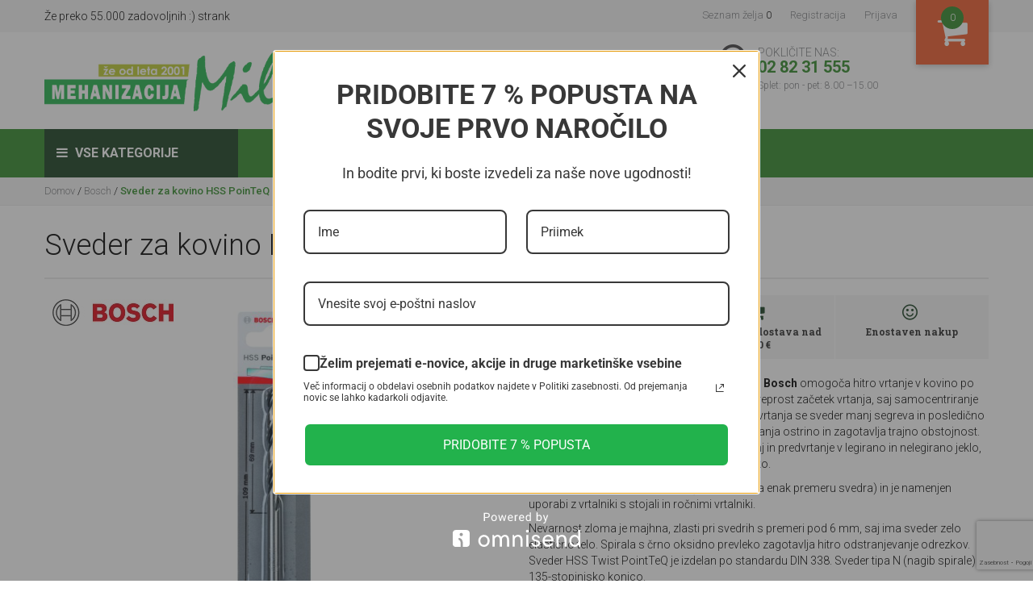

--- FILE ---
content_type: text/html; charset=utf-8
request_url: https://www.kmetijskaoprema.si/sveder-za-kovino-hss-pointeq-70-x-69mm-bosch
body_size: 41219
content:


<!DOCTYPE html>
<html lang="sl" dir="ltr" class="html-product-details-page">
<head>
    <title>Sveder za kovino HSS PoinTeQ 7,0 x 69mm, Bosch - Mehanizacija Miler</title>
    <meta http-equiv="Content-type" content="text/html;charset=UTF-8" />
    <meta name="description" content="Sveder za kovino HSS PoinTeQ 7,0 x 69mm, Bosch&lt;/B&gt; omogo&#x10D;a hitro vrtanje v kovino po zaslugi oblikovane konice PointTeQ. Hiter in preprost za&#x10D;etek vrtanja, saj samocentriranje prepre&#x10D;uje opletanje svedra. Zaradi hitrej&#x161;ega vrtanja se sveder manj segreva in posledi&#x10D;no manj obrabi. Oblikovana konica PointTeQ ohranja ostrino in zagotavlja trajno obstojnost. Sveder je primeren za vrtanje predhodnih lukenj in predvrtanje v legirano in nelegirano jeklo, ne&#x17E;elezne kovine, lito jeklo, lito &#x17E;elezo in plastiko" />
    <meta name="keywords" content="Sveder za kovino HSS PoinTeQ 7,0 x 69mm, Bosch,2608577169, 60136, 3165140906784, sveder za kovino, kovina, vrtanje, vrtalnik, HSS POINTEQ, POINTEQ, 7,0 x 69mm, mehanizacija miler, miler, mehanizacija, kmetijska oprema" />
    <meta name="generator" content="nopCommerce" />
    <meta name="viewport" content="width=device-width, initial-scale=1, maximum-scale=1,user-scalable=0" />
    

    <meta property="og:type" content="product" />
<meta property="og:title" content="Sveder za kovino HSS PoinTeQ 7,0 x 69 mm, Bosch" />
<meta property="og:description" content="Sveder za kovino HSS PoinTeQ 7,0 x 69mm, Bosch omogo&#x10D;a hitro vrtanje v kovino po zaslugi oblikovane konice PointTeQ. Hiter in preprost za&#x10D;etek vrtanja, saj samocentriranje prepre&#x10D;uje opletanje svedra. Zaradi hitrej&#x161;ega vrtanja se sveder manj segreva in posledi&#x10D;no manj obrabi. Oblikovana konica PointTeQ ohranja ostrino in zagotavlja trajno obstojnost. Sveder je primeren za vrtanje predhodnih lukenj in predvrtanje v legirano in nelegirano jeklo, ne&#x17E;elezne kovine, lito jeklo, lito &#x17E;elezo in plastiko" />
<meta property="og:image" content="https://www.kmetijskaoprema.si/images/thumbs/002/0024951_sveder-za-kovino-hss-pointeq-70-x-69-mm-bosch_550.jpeg" />
<meta property="og:url" content="https://www.kmetijskaoprema.si/sveder-za-kovino-hss-pointeq-70-x-69mm-bosch" />
<meta property="og:site_name" content="Spletna trgovina Mehanizacije Miler" />
<meta property="twitter:card" content="summary" />
<meta property="twitter:site" content="Spletna trgovina Mehanizacije Miler" />
<meta property="twitter:title" content="Sveder za kovino HSS PoinTeQ 7,0 x 69 mm, Bosch" />
<meta property="twitter:description" content="Sveder za kovino HSS PoinTeQ 7,0 x 69mm, Bosch omogo&#x10D;a hitro vrtanje v kovino po zaslugi oblikovane konice PointTeQ. Hiter in preprost za&#x10D;etek vrtanja, saj samocentriranje prepre&#x10D;uje opletanje svedra. Zaradi hitrej&#x161;ega vrtanja se sveder manj segreva in posledi&#x10D;no manj obrabi. Oblikovana konica PointTeQ ohranja ostrino in zagotavlja trajno obstojnost. Sveder je primeren za vrtanje predhodnih lukenj in predvrtanje v legirano in nelegirano jeklo, ne&#x17E;elezne kovine, lito jeklo, lito &#x17E;elezo in plastiko" />
<meta property="twitter:image" content="https://www.kmetijskaoprema.si/images/thumbs/002/0024951_sveder-za-kovino-hss-pointeq-70-x-69-mm-bosch_550.jpeg" />
<meta property="twitter:url" content="https://www.kmetijskaoprema.si/sveder-za-kovino-hss-pointeq-70-x-69mm-bosch" />

    



    <link rel="stylesheet" type="text/css" href="/css/zeam_i-dbc-sgxyr_fs49q.styles.css?v=kBQXFEJY2W8GsE3xLKwRqeUtzjY" />

    

<style>

    .product-details-page .full-description {
        display: none;
    }
    .product-details-page .ui-tabs .full-description {
        display: block;
    }
    .product-details-page .tabhead-full-description {
        display: none;
    }
    

    .product-details-page .product-specs-box {
        display: none;
    }
    .product-details-page .ui-tabs .product-specs-box {
        display: block;
    }
    .product-details-page .ui-tabs .product-specs-box .title {
        display: none;
    }
    

    .product-details-page .product-no-reviews,
    .product-details-page .product-review-links {
        display: none;
    }
    </style><script async src="/Plugins/FoxNetSoft.GoogleAnalytics4/Scripts/GoogleAnalytics4.js"></script>
<script>
window.dataLayer = window.dataLayer || [];
var GA4_productImpressions = GA4_productImpressions || [];
var GA4_productDetails = GA4_productDetails || [];
var GA4_cartproducts = GA4_cartproducts || [];
var GA4_wishlistproducts = GA4_wishlistproducts || [];
</script>

    <!-- Facebook Pixel Code -->
    <script>

        !function (f, b, e, v, n, t, s) {
            if (f.fbq) return;
            n = f.fbq = function () {
                n.callMethod ? n.callMethod.apply(n, arguments) : n.queue.push(arguments)
            };
            if (!f._fbq) f._fbq = n;
            n.push = n;
            n.loaded = !0;
            n.version = '2.0';
            n.agent = 'plnopcommerce';
            n.queue = [];
            t = b.createElement(e);
            t.async = !0;
            t.src = v;
            s = b.getElementsByTagName(e)[0];
            s.parentNode.insertBefore(t, s)
        }(window, document, 'script', 'https://connect.facebook.net/en_US/fbevents.js');
        
		fbq('init', '1759959920905317', {
			external_id: '5ae406d2-5aaa-493d-b2ec-67076768e55c'
		});

		fbq('track', 'PageView');

		fbq('track', 'ViewContent', {
			value: 1.90,
			currency: 'EUR',
			content_ids: [
  "60136"
],
			content_type: 'product',
			content_category: 'Bosch',
			content_name: 'Sveder za kovino HSS PoinTeQ 7,0 x 69 mm, Bosch'
		});

    </script>
    <!-- End Facebook Pixel Code --><!-- Google Tag Manager -->
<script>(function(w,d,s,l,i){w[l]=w[l]||[];w[l].push({'gtm.start':
new Date().getTime(),event:'gtm.js'});var f=d.getElementsByTagName(s)[0],
j=d.createElement(s),dl=l!='dataLayer'?'&l='+l:'';j.async=true;j.src=
'https://www.googletagmanager.com/gtm.js?id='+i+dl;f.parentNode.insertBefore(j,f);
})(window,document,'script','dataLayer','GTM-PXXGNK6');</script>
<!-- End Google Tag Manager -->


  <!-- Global site tag (gtag.js) - Google Analytics --> 
 <script async src="https://www.googletagmanager.com/gtag/js?id=UA-55038936-1"></script>  
<script>
    window.dataLayer = window.dataLayer || []; 
 function gtag(){dataLayer.push(arguments);}  
  gtag('js', new Date());   
 gtag('config', 'UA-55038936-1'); 
 gtag('config', 'AW-960908001');  
</script>
  

    <link rel="canonical" href="https://www.kmetijskaoprema.si/sveder-za-kovino-hss-pointeq-70-x-69mm-bosch" />

    
    
    <link rel="apple-touch-icon" sizes="180x180" href="/icons/icons_0/apple-touch-icon.png?v=24234c23232">
<link rel="icon" type="image/png" sizes="32x32" href="/icons/icons_0/favicon-32x32.png?v=24234c23232">
<link rel="icon" type="image/png" sizes="16x16" href="/icons/icons_0/favicon-16x16.png?v=24234c23232">
<link rel="manifest" href="/icons/icons_0/site.webmanifest?v=24234c23232">
<link rel="mask-icon" href="/icons/icons_0/safari-pinned-tab.svg?v=24234c23232" color="#5bbad5">
<link rel="shortcut icon" href="/icons/icons_0/favicon.ico?v=24234c23232">
<meta name="msapplication-TileColor" content="#da532c">
<meta name="msapplication-config" content="/icons/icons_0/browserconfig.xml?v=24234c23232">
<meta name="theme-color" content="#ffffff">
    
    
    <!--Powered by nopCommerce - https://www.nopCommerce.com-->

    <style>

        .header.head .mobile-header {
            position: relative;
            z-index: 900;
        }

        .header-lower {
            position: relative;
            z-index: 950;
        }

        .header.head .header-lower .header-search-place {
            float: left;
            width: 100%;
        }
    </style>

    
</head>
<body>
    <input name="__RequestVerificationToken" type="hidden" value="CfDJ8OoI6tStWCdKqIZDKWq3pyjVwnzMe-HHbjIuTa6dScF69bbROztdl6Kq_f5oG_lX5y_hAL2WgbO1ZV6-JbJQk2Fyy5VYfZwYdO2tHmbJyqGi4Hn4PB8HbedRr-NgaTsRtxB_IfnqGtXbdJ9hUE-gvrI" />
    <!-- Omnisend starts -->
<script type="text/javascript">
    //OMNISEND-SNIPPET-SOURCE-CODE-V1
    window.omnisend = window.omnisend || [];
    omnisend.push(["accountID", "69439b8942fe34c23665207e"]);
    omnisend.push(["track", "$pageViewed"]);
    !function(){var e=document.createElement("script");e.type="text/javascript",e.async=!0,e.src="https://omnisnippet1.com/inshop/launcher-v2.js";var t=document.getElementsByTagName("script")[0];t.parentNode.insertBefore(e,t)}();
</script>
<!-- Omnisend stops --><!-- Google Tag Manager (noscript) -->
<noscript><iframe src="https://www.googletagmanager.com/ns.html?id=GTM-PXXGNK6" height="0" width="0" style="display:none;visibility:hidden"></iframe></noscript>
<!-- End Google Tag Manager (noscript) -->

<div class="ajax-loading-block-window" style="display: none">
</div>
<div id="dialog-notifications-success" title="Obvestilo" style="display:none;">
</div>
<div id="dialog-notifications-error" title="Napaka" style="display:none;">
</div>
<div id="dialog-notifications-warning" title="Opozorilo" style="display:none;">
</div>
<div id="bar-notification" class="bar-notification-container" data-close="Zapri">
</div>

<!--[if lte IE 8]>
    <div style="clear:both;height:59px;text-align:center;position:relative;">
        <a href="http://www.microsoft.com/windows/internet-explorer/default.aspx" target="_blank">
            <img src="/Themes/Miler/Content/images/ie_warning.jpg" height="42" width="820" alt="You are using an outdated browser. For a faster, safer browsing experience, upgrade for free today." />
        </a>
    </div>
<![endif]--><header class="head">


    




<div class="header-upper">
    <div class="container">
        <div class="header-selectors-wrapper">
            Že preko 55.000 zadovoljnih :) strank
        </div>

        <div class="header-links-wrapper">
            <div class="header-links">
                <ul>
                    
                   
                        <li>
                            <a href="/wishlist" class="ico-wishlist">
                                <span class="wishlist-label">Seznam želja</span>
                                <span class="wishlist-qty">0</span>
                            </a>
                        </li>

                            <li><a href="/register?returnUrl=%2Fsveder-za-kovino-hss-pointeq-70-x-69mm-bosch" class="ico-register">Registracija</a></li>
                        <li><a href="/login?returnUrl=%2Fsveder-za-kovino-hss-pointeq-70-x-69mm-bosch" class="ico-login">Prijava</a></li>
                   
                        <li id="topcartlink">
                            <a href="/cart" class="ico-cart" title="Moja košarica">
                                <i class="fa fa-shopping-cart" aria-hidden="true"></i>
                                <span class="cart-qty">0</span>
                            </a>
                            

<div id="flyout-cart" class="flyout-cart">
    <div class="mini-shopping-cart">
        <div class="count">
            <h3>Moja košarica</h3>
            <span>

V vaši košarici nimate izdelkov!            </span>
           
        </div>
    </div>
</div>

                        </li>
                    
                </ul>
                    
            </div>

        </div>

    </div>
</div>

<div class="header-lower">

    <div class="container">
        <div class="header-logo">
            
<a href="/">
    <img title="" alt="Spletna trgovina Mehanizacije Miler" src="https://www.kmetijskaoprema.si/images/thumbs/003/0035958_miler logo z&#x30C;e od leta 2001-01.png">
</a>
        </div>
        <div class="header-search-place">
            <div class="search-box store-search-box">
                <form action="/search" id="small-search-box-form" method="get">    <div class="search-holder">
        <input type="text" class="search-box-text" id="small-searchterms" autocomplete="off" name="q" placeholder="Išči po trgovini" />

        

        <button type="submit" class="search-box-button" title="Iskanje">
            <i class="fa fa-search" aria-hidden="true"></i>
        </button>
    </div>
        
        
</form>
            </div>
        </div>
        <div class="header-call-us">
            <span class="call-line-1">POKLIČITE NAS:</span> <span class="call-line-2">02 82 31 555</span> <span class="call-line-3">Splet: pon - pet: 8.00 –15.00</span><span class="call-line-3"></span>
        </div>
    </div>
</div>
<div class="mobile-header">
    <div class="container">
        <ul class="mobile-fast-menu">
            <li><span class="menu-button" id="Navigation"><i class="fa fa-bars" aria-hidden="true"></i></span></li>
                <li><a href="/login" class="menu-button" id="Users"><i class="fa fa-user-circle-o" aria-hidden="true"></i></a></li>
            <li><a class="menu-button" id="ShoppingCart" href="/cart"><span class="cart-qty">0</span><i class="fa fa-shopping-cart" aria-hidden="true"></i></a></li>
            <li><a class="menu-button" id="WishList" href="/wishlist"><i class="fa fa-heart" aria-hidden="true"></i></a></li>
            <li><span class="menu-button" id="MobileSearch"><i class="fa fa-search" aria-hidden="true"></i></span></li>
        </ul>
    </div>
</div>



    
</header>

<div class="mobile-slide-menu">
    <div class="mobile-slide-title">
        <strong>Vse kategorije</strong>
        <span class="esc-menu"><i class="fa fa-times" aria-hidden="true"></i></span>
    </div>
    <div class="mobile-wrapper"></div>
</div>

<nav class="menu">
    <div class="container">
        <a class="nav-logo" href="#"><img src="/Themes/Miler/Content/images/miler_logo_invert.png" title="" /></a>
 
            <div class="menu-categories">
                

<div class="top-menu-wrapper">
    <div class="top-menu-categories">
        <i class="fa fa-bars" aria-hidden="true"></i> Vse kategorije
    </div>
    <ul class="top-menu navigation">
        

<li>
    <a href="/stihl-2">
        STIHL
    </a>
</li>
<li>
    <a href="/husqvarna-2">
        Husqvarna
    </a>
            <div class="sublist-toggle"><i class="fa fa-angle-right" aria-hidden="true"></i></div>
            <ul class="sublist first-level">
                <div class="sub_cat_name"><h5>Husqvarna</h5></div>
                <ul class="sublist_wrapper">

<li>
    <a href="/motorne-in-akumulatorske-vrtne-kosilnice">
        Motorne in akumulatorske vrtne kosilnice
    </a>
            <div class="sublist-toggle"><i class="fa fa-angle-right" aria-hidden="true"></i></div>
            <ul class="sublist ">
                <div class="sub_cat_name"><h5>Motorne in akumulatorske vrtne kosilnice</h5></div>
                <ul class="sublist_wrapper">

<li>
    <a href="/vrtne-kosilnice-2">
        Vrtne kosilnice
    </a>
</li>
<li>
    <a href="/akumulatorske-vrtne-kosilnice">
        Akumulatorske vrtne kosilnice
    </a>
</li>                </ul>

            </ul>
</li>
<li>
    <a href="/verizne-motorne-zage">
        Veri&#x17E;ne motorne in akumulatorske &#x17E;age
    </a>
            <div class="sublist-toggle"><i class="fa fa-angle-right" aria-hidden="true"></i></div>
            <ul class="sublist ">
                <div class="sub_cat_name"><h5>Veri&#x17E;ne motorne in akumulatorske &#x17E;age</h5></div>
                <ul class="sublist_wrapper">

<li>
    <a href="/verizne-motorne-zage-2">
        Veri&#x17E;ne motorne &#x17E;age
    </a>
</li>
<li>
    <a href="/verizne-akumulatorske-zage">
        Veri&#x17E;ne akumulatorske &#x17E;age
    </a>
</li>                </ul>

            </ul>
</li>
<li>
    <a href="/robotske-kosilnice-2">
        Robotske kosilnice
    </a>
            <div class="sublist-toggle"><i class="fa fa-angle-right" aria-hidden="true"></i></div>
            <ul class="sublist ">
                <div class="sub_cat_name"><h5>Robotske kosilnice</h5></div>
                <ul class="sublist_wrapper">

<li>
    <a href="/Robotske-kosilnice">
        Robotske kosilnice
    </a>
</li>
<li>
    <a href="/dodatna-oprema-3">
        Dodatna oprema
    </a>
</li>                </ul>

            </ul>
</li>
<li>
    <a href="/gozdarska-oprema-2">
        Gozdarska oprema
    </a>
</li>
<li>
    <a href="/motorne-kose">
        Akumulatorske in motorne kose
    </a>
            <div class="sublist-toggle"><i class="fa fa-angle-right" aria-hidden="true"></i></div>
            <ul class="sublist ">
                <div class="sub_cat_name"><h5>Akumulatorske in motorne kose</h5></div>
                <ul class="sublist_wrapper">

<li>
    <a href="/akumulatorske-in-motorne-kose">
        Akumulatorske in motorne kose
    </a>
</li>
<li>
    <a href="/dodatna-oprema-4">
        Dodatna oprema
    </a>
</li>                </ul>

            </ul>
</li>
<li>
    <a href="/riderji">
        Riderji in vrtni traktorji
    </a>
</li>
<li>
    <a href="/akumulatorski-obrezovalniki-in-puhalniki">
        Akumulatorski obrezovalniki in puhalniki
    </a>
</li>
<li>
    <a href="/akumulatorji-in-baterije">
        Akumulatorji in polnilci
    </a>
</li>
<li>
    <a href="/husq-2">
        Za&#x161;&#x10D;itna oprema
    </a>
            <div class="sublist-toggle"><i class="fa fa-angle-right" aria-hidden="true"></i></div>
            <ul class="sublist ">
                <div class="sub_cat_name"><h5>Za&#x161;&#x10D;itna oprema</h5></div>
                <ul class="sublist_wrapper">

<li>
    <a href="/gozdarske-hlace-2">
        Gozdarske in delovne hla&#x10D;e
    </a>
</li>
<li>
    <a href="/gozdarska-obutev">
        Gozdarska obutev
    </a>
</li>
<li>
    <a href="/gozdarske-jakne">
        Gozdarske jakne
    </a>
</li>
<li>
    <a href="/rokavice-3">
        Rokavice
    </a>
</li>                </ul>

            </ul>
</li>
<li>
    <a href="/oblacila-2">
        Obla&#x10D;ila
    </a>
            <div class="sublist-toggle"><i class="fa fa-angle-right" aria-hidden="true"></i></div>
            <ul class="sublist ">
                <div class="sub_cat_name"><h5>Obla&#x10D;ila</h5></div>
                <ul class="sublist_wrapper">

<li>
    <a href="/majice">
        Majice in puloverji
    </a>
</li>                </ul>

            </ul>
</li>
<li>
    <a href="/razno-5">
        Razno
    </a>
</li>
<li>
    <a href="/visokotlacni-cistilci-snezne-freze-kultivatorji">
        Visokotla&#x10D;ni &#x10D;istilci, sne&#x17E;ne freze , kultivatorji
    </a>
</li>                </ul>

            </ul>
</li>
<li>
    <a href="/bosch-3">
        Bosch
    </a>
</li>
<li>
    <a href="/Pasna-oprema">
        Pa&#x161;na oprema
    </a>
            <div class="sublist-toggle"><i class="fa fa-angle-right" aria-hidden="true"></i></div>
            <ul class="sublist first-level">
                <div class="sub_cat_name"><h5>Pa&#x161;na oprema</h5></div>
                <ul class="sublist_wrapper">

<li>
    <a href="/Elektricni-pastirji">
        Elektri&#x10D;ni pastirji
    </a>
</li>
<li>
    <a href="/Dodatna-oprema-za-pasne-aparate">
        Dodatna oprema za pa&#x161;ne aparate
    </a>
</li>
<li>
    <a href="/Mreze">
        Mre&#x17E;e
    </a>
</li>
<li>
    <a href="/zice-pramenke">
        &#x17D;ice/pramenke
    </a>
</li>
<li>
    <a href="/Trakovi">
        Trakovi
    </a>
</li>
<li>
    <a href="/Izolatorji-napenjalci-in-drobni-material">
        Izolatorji, napenjalci in drobni material
    </a>
</li>
<li>
    <a href="/palice-stebricki">
        Palice/stebri&#x10D;ki
    </a>
</li>
<li>
    <a href="/Rocaji-vretena">
        Ro&#x10D;aji, vretena
    </a>
</li>
<li>
    <a href="/pasni-napajalniki-krmilniki">
        Pa&#x161;ni napajalniki/krmilniki
    </a>
</li>
<li>
    <a href="/Razna-pasna-oprema">
        Razna pa&#x161;na oprema
    </a>
</li>
<li>
    <a href="/oprema-za-perutnino">
        Oprema za perutnino
    </a>
            <div class="sublist-toggle"><i class="fa fa-angle-right" aria-hidden="true"></i></div>
            <ul class="sublist ">
                <div class="sub_cat_name"><h5>Oprema za perutnino</h5></div>
                <ul class="sublist_wrapper">

<li>
    <a href="/elektricne-in-neelektricne-mreze">
        Elektri&#x10D;ne in neelektri&#x10D;ne mre&#x17E;e
    </a>
</li>
<li>
    <a href="/kurniki">
        Kurniki
    </a>
</li>
<li>
    <a href="/napajalniki-3">
        Napajalniki
    </a>
</li>
<li>
    <a href="/krmilniki-3">
        Krmilniki
    </a>
</li>
<li>
    <a href="/valilnice">
        Valilnice
    </a>
</li>
<li>
    <a href="/razno-3">
        Razno
    </a>
</li>                </ul>

            </ul>
</li>
<li>
    <a href="/oprema-za-konje-2">
        Oprema za konje
    </a>
</li>                </ul>

            </ul>
</li>
<li>
    <a href="/Hlevska-oprema">
        Hlevska oprema
    </a>
            <div class="sublist-toggle"><i class="fa fa-angle-right" aria-hidden="true"></i></div>
            <ul class="sublist first-level">
                <div class="sub_cat_name"><h5>Hlevska oprema</h5></div>
                <ul class="sublist_wrapper">

<li>
    <a href="/oprema-za-konje">
        Oprema za konje
    </a>
</li>
<li>
    <a href="/Privezi">
        Privezi
    </a>
</li>
<li>
    <a href="/Napajalniki">
        Napajalniki
    </a>
</li>
<li>
    <a href="/Krmilniki">
        Krmilniki
    </a>
</li>
<li>
    <a href="/Oprema-proti-golazni-in-mrcesu">
        Oprema proti golazni in mr&#x10D;esu
    </a>
</li>
<li>
    <a href="/Zdravje-in-nega-zivali">
        Zdravje in nega &#x17E;ivali
    </a>
</li>
<li>
    <a href="/Orodje-za-hlev-in-okolico">
        Orodje za hlev in okolico
    </a>
</li>
<li>
    <a href="/razno-2">
        Razno
    </a>
</li>                </ul>

            </ul>
</li>
<li>
    <a href="/Vrtni-program">
        Vrtni program
    </a>
            <div class="sublist-toggle"><i class="fa fa-angle-right" aria-hidden="true"></i></div>
            <ul class="sublist first-level">
                <div class="sub_cat_name"><h5>Vrtni program</h5></div>
                <ul class="sublist_wrapper">

<li>
    <a href="/prekopalniki">
        Prekopalniki
    </a>
</li>
<li>
    <a href="/otroski-koticek">
        Vrtni otro&#x161;ki koti&#x10D;ek
    </a>
</li>
<li>
    <a href="/skarje-2">
        &#x160;karje
    </a>
</li>
<li>
    <a href="/robotske-kosilnice-5">
        Robotske kosilnice
    </a>
            <div class="sublist-toggle"><i class="fa fa-angle-right" aria-hidden="true"></i></div>
            <ul class="sublist ">
                <div class="sub_cat_name"><h5>Robotske kosilnice</h5></div>
                <ul class="sublist_wrapper">

<li>
    <a href="/robotske-kosilnice-4">
        Robotske kosilnice Luba in Yuka
    </a>
</li>
<li>
    <a href="/robotske-kosilnice-sunseeker">
        Robotske kosilnice Sunseeker
    </a>
</li>
<li>
    <a href="/robotske-kosilnice-ramda-2">
        Robotske kosilnice Ramda
    </a>
</li>
<li>
    <a href="/dodatna-oprema-6">
        Dodatna oprema
    </a>
</li>                </ul>

            </ul>
</li>
<li>
    <a href="/samokolnice-2">
        Samokolnice
    </a>
</li>
<li>
    <a href="/robotski-sesalci-za-bazen">
        Robotski sesalci za bazen
    </a>
</li>
<li>
    <a href="/Vrtne-kosilnice">
        Vrtne kosilnice
    </a>
            <div class="sublist-toggle"><i class="fa fa-angle-right" aria-hidden="true"></i></div>
            <ul class="sublist ">
                <div class="sub_cat_name"><h5>Vrtne kosilnice</h5></div>
                <ul class="sublist_wrapper">

<li>
    <a href="/dodatna-oprema-za-vrtne-kosilnice">
        Dodatna oprema za vrtne kosilnice
    </a>
</li>                </ul>

            </ul>
</li>
<li>
    <a href="/Kosilnice-na-nitko">
        Kosilnice na nitko
    </a>
            <div class="sublist-toggle"><i class="fa fa-angle-right" aria-hidden="true"></i></div>
            <ul class="sublist ">
                <div class="sub_cat_name"><h5>Kosilnice na nitko</h5></div>
                <ul class="sublist_wrapper">

<li>
    <a href="/dodatna-oprema-za-kosilnice-na-nitko">
        Dodatna oprema za kosilnice na nitko
    </a>
</li>                </ul>

            </ul>
</li>
<li>
    <a href="/obrezovalniki">
        Obrezovalniki in puhalniki
    </a>
</li>
<li>
    <a href="/Vrtni-traktorji">
        Vrtni traktorji
    </a>
            <div class="sublist-toggle"><i class="fa fa-angle-right" aria-hidden="true"></i></div>
            <ul class="sublist ">
                <div class="sub_cat_name"><h5>Vrtni traktorji</h5></div>
                <ul class="sublist_wrapper">

<li>
    <a href="/dodatna-oprema-za-vrne-traktorje">
        Dodatna oprema za vrtne traktorje
    </a>
</li>                </ul>

            </ul>
</li>
<li>
    <a href="/rocno-orodje-2">
        Ro&#x10D;no orodje
    </a>
</li>
<li>
    <a href="/dodatna-oprema-2">
        Dodatna oprema
    </a>
</li>
<li>
    <a href="/Zalivanje-in-namakanje">
        Zalivanje in namakanje
    </a>
</li>
<li>
    <a href="/gnojila">
        Gnojenje in semena
    </a>
            <div class="sublist-toggle"><i class="fa fa-angle-right" aria-hidden="true"></i></div>
            <ul class="sublist ">
                <div class="sub_cat_name"><h5>Gnojenje in semena</h5></div>
                <ul class="sublist_wrapper">

<li>
    <a href="/gnojenje-2">
        Gnojenje
    </a>
            <div class="sublist-toggle"><i class="fa fa-angle-right" aria-hidden="true"></i></div>
            <ul class="sublist ">
                <div class="sub_cat_name"><h5>Gnojenje</h5></div>
                <ul class="sublist_wrapper">

<li>
    <a href="/organska-gnojila-2">
        Organska gnojila
    </a>
</li>                </ul>

            </ul>
</li>
<li>
    <a href="/semena-3">
        Semena in &#x10D;ebul&#x10D;ki
    </a>
</li>
<li>
    <a href="/sadike-2">
        Sadike
    </a>
</li>                </ul>

            </ul>
</li>                </ul>

            </ul>
</li>
<li>
    <a href="/Igrace-in-otroska-oprema">
        Igra&#x10D;e in otro&#x161;ka oprema
    </a>
            <div class="sublist-toggle"><i class="fa fa-angle-right" aria-hidden="true"></i></div>
            <ul class="sublist first-level">
                <div class="sub_cat_name"><h5>Igra&#x10D;e in otro&#x161;ka oprema</h5></div>
                <ul class="sublist_wrapper">

<li>
    <a href="/lesene-igrace">
        Lesene igra&#x10D;e
    </a>
</li>
<li>
    <a href="/Otroska-vozila">
        Otro&#x161;ka vozila
    </a>
            <div class="sublist-toggle"><i class="fa fa-angle-right" aria-hidden="true"></i></div>
            <ul class="sublist ">
                <div class="sub_cat_name"><h5>Otro&#x161;ka vozila</h5></div>
                <ul class="sublist_wrapper">

<li>
    <a href="/Poganjalci">
        Poganjalci
    </a>
</li>
<li>
    <a href="/Vozila-na-pedala">
        Vozila na pedala
    </a>
</li>
<li>
    <a href="/Dodatna-oprema">
        Dodatna oprema
    </a>
</li>
<li>
    <a href="/otroska-akumulatorska-vozila">
        Otro&#x161;ka akumulatorska  vozila
    </a>
</li>                </ul>

            </ul>
</li>
<li>
    <a href="/Vozila-in-tematski-dodatki">
        Vozila in tematski dodatki
    </a>
            <div class="sublist-toggle"><i class="fa fa-angle-right" aria-hidden="true"></i></div>
            <ul class="sublist ">
                <div class="sub_cat_name"><h5>Vozila in tematski dodatki</h5></div>
                <ul class="sublist_wrapper">

<li>
    <a href="/Kmetijstvo-in-gozdarstvo">
        Kmetijstvo in gozdarstvo
    </a>
</li>
<li>
    <a href="/Gradbisce-in-tovorni-prevoz">
        Gradbi&#x161;&#x10D;e in tovorni prevoz
    </a>
</li>
<li>
    <a href="/resevalne-sluzbe-gasilci-in-policaji">
        Re&#x161;evalne slu&#x17E;be: gasilci in policaji
    </a>
</li>
<li>
    <a href="/Prosti-cas">
        Prosti &#x10D;as
    </a>
</li>
<li>
    <a href="/dodatki-k-igracam-za-kmetijstvo">
        Dodatki k igra&#x10D;am za kmetijstvo in gradbeni&#x161;tvo
    </a>
</li>                </ul>

            </ul>
</li>
<li>
    <a href="/Zunanja-igrala">
        Zunanja igrala
    </a>
            <div class="sublist-toggle"><i class="fa fa-angle-right" aria-hidden="true"></i></div>
            <ul class="sublist ">
                <div class="sub_cat_name"><h5>Zunanja igrala</h5></div>
                <ul class="sublist_wrapper">

<li>
    <a href="/Sani">
        Sani
    </a>
</li>
<li>
    <a href="/poletna-oprema">
        Poletna oprema
    </a>
</li>
<li>
    <a href="/fitnes">
        Fitnes
    </a>
</li>                </ul>

            </ul>
</li>
<li>
    <a href="/Igre-in-sestavljanke">
        Igre in sestavljanke
    </a>
            <div class="sublist-toggle"><i class="fa fa-angle-right" aria-hidden="true"></i></div>
            <ul class="sublist ">
                <div class="sub_cat_name"><h5>Igre in sestavljanke</h5></div>
                <ul class="sublist_wrapper">

<li>
    <a href="/Druzabne-igre">
        Dru&#x17E;abne igre
    </a>
</li>
<li>
    <a href="/Sestavljanke-in-kocke">
        Sestavljanke in kocke
    </a>
</li>                </ul>

            </ul>
</li>
<li>
    <a href="/Daljinsko-vodene-igrace">
        Daljinsko vodene igra&#x10D;e
    </a>
</li>
<li>
    <a href="/Poucne-igre">
        Pou&#x10D;ne igre
    </a>
            <div class="sublist-toggle"><i class="fa fa-angle-right" aria-hidden="true"></i></div>
            <ul class="sublist ">
                <div class="sub_cat_name"><h5>Pou&#x10D;ne igre</h5></div>
                <ul class="sublist_wrapper">

<li>
    <a href="/Kuharski-mojster">
        Kuharski mojster
    </a>
</li>
<li>
    <a href="/igrace-delavnica-in-orodje">
        Delavnica in orodje
    </a>
</li>
<li>
    <a href="/V-frizerskem-in-kozmeticnem-salonu">
        V frizerskem in kozmeti&#x10D;nem salonu
    </a>
</li>
<li>
    <a href="/cistilna-akcija">
        &#x10C;istilna akcija
    </a>
</li>
<li>
    <a href="/dojencka-imamo">
        Dojen&#x10D;ka imamo!
    </a>
</li>
<li>
    <a href="/V-trgovini">
        V trgovini
    </a>
</li>
<li>
    <a href="/Zdravniki-gasilci-in-policaji">
        Zdravniki, gasilci in policaji
    </a>
</li>
<li>
    <a href="/Garaza-in-mehanicna-delavnica">
        Gara&#x17E;a in mehani&#x10D;na delavnica
    </a>
</li>
<li>
    <a href="/Delamo-na-vrtu">
        Delamo na vrtu
    </a>
</li>                </ul>

            </ul>
</li>
<li>
    <a href="/Figure">
        Figure
    </a>
            <div class="sublist-toggle"><i class="fa fa-angle-right" aria-hidden="true"></i></div>
            <ul class="sublist ">
                <div class="sub_cat_name"><h5>Figure</h5></div>
                <ul class="sublist_wrapper">

<li>
    <a href="/Konji">
        Konji
    </a>
</li>
<li>
    <a href="/Ptice">
        Ptice
    </a>
</li>
<li>
    <a href="/Gozdne-zivali">
        Gozdne &#x17E;ivali
    </a>
</li>
<li>
    <a href="/Ljudje">
        Ljudje
    </a>
</li>
<li>
    <a href="/Na-kmetiji">
        Na kmetiji
    </a>
</li>
<li>
    <a href="/Hisni-ljubljencki">
        Hi&#x161;ni ljubljen&#x10D;ki
    </a>
</li>
<li>
    <a href="/razni-kompleti">
        Razni kompleti
    </a>
</li>                </ul>

            </ul>
</li>
<li>
    <a href="/Za-zbiratelje">
        Za zbiratelje
    </a>
            <div class="sublist-toggle"><i class="fa fa-angle-right" aria-hidden="true"></i></div>
            <ul class="sublist ">
                <div class="sub_cat_name"><h5>Za zbiratelje</h5></div>
                <ul class="sublist_wrapper">

<li>
    <a href="/Vozila-in-prikljucki">
        Vozila in priklju&#x10D;ki
    </a>
</li>
<li>
    <a href="/Obeski-za-kljuce">
        Obeski za klju&#x10D;e
    </a>
</li>                </ul>

            </ul>
</li>
<li>
    <a href="/otroska-oprema">
        Otro&#x161;ka oprema
    </a>
</li>
<li>
    <a href="/otroski-leseni-poganjalcki">
        Otro&#x161;ki poganjalci, tricikli in skiroji
    </a>
</li>
<li>
    <a href="/otroski-gugalniki-">
        Otro&#x161;ki gugalniki
    </a>
</li>
<li>
    <a href="/rezervni-deli-bruder">
        Rezervni deli BRUDER, ROLLY TOYS
    </a>
</li>                </ul>

            </ul>
</li>
<li>
    <a href="/za-male-zivali">
        Za male &#x17E;ivali
    </a>
            <div class="sublist-toggle"><i class="fa fa-angle-right" aria-hidden="true"></i></div>
            <ul class="sublist first-level">
                <div class="sub_cat_name"><h5>Za male &#x17E;ivali</h5></div>
                <ul class="sublist_wrapper">

<li>
    <a href="/oprema-za-glodalce">
        Oprema za glodavce
    </a>
            <div class="sublist-toggle"><i class="fa fa-angle-right" aria-hidden="true"></i></div>
            <ul class="sublist ">
                <div class="sub_cat_name"><h5>Oprema za glodavce</h5></div>
                <ul class="sublist_wrapper">

<li>
    <a href="/zajcniki">
        Zaj&#x10D;niki
    </a>
</li>
<li>
    <a href="/ograde">
        Ograde
    </a>
</li>
<li>
    <a href="/napajalniki-2">
        Napajalniki
    </a>
</li>
<li>
    <a href="/krmilniki-2">
        Krmilniki
    </a>
</li>                </ul>

            </ul>
</li>
<li>
    <a href="/oprema-za-pse">
        Oprema za pse
    </a>
            <div class="sublist-toggle"><i class="fa fa-angle-right" aria-hidden="true"></i></div>
            <ul class="sublist ">
                <div class="sub_cat_name"><h5>Oprema za pse</h5></div>
                <ul class="sublist_wrapper">

<li>
    <a href="/pasje-posode">
        Pasje posode
    </a>
</li>
<li>
    <a href="/pasje-ute">
        Pasje ute in kletke
    </a>
</li>
<li>
    <a href="/postelje">
        Postelje in po&#x10D;ivalniki
    </a>
</li>
<li>
    <a href="/blazine">
        Blazine, preproge in odeje
    </a>
</li>
<li>
    <a href="/povodci-ovratnice-in-varnostni-pasovi">
        Ovratnice, oprsnice in povodci
    </a>
</li>
<li>
    <a href="/flexi-povodci">
        Flexi povodci
    </a>
</li>
<li>
    <a href="/odsevniki">
        Odsevniki
    </a>
</li>
<li>
    <a href="/oblacila-za-pse">
        Obla&#x10D;ila za pse
    </a>
</li>
<li>
    <a href="/potovalna-oprema">
        Potovalna oprema
    </a>
</li>
<li>
    <a href="/trening">
        Trening
    </a>
</li>
<li>
    <a href="/nega-in-zdravje">
        Nega in zdravje
    </a>
</li>
<li>
    <a href="/razno">
        Razno
    </a>
</li>                </ul>

            </ul>
</li>
<li>
    <a href="/oprema-za-pse-in-macke">
        Oprema za ma&#x10D;ke
    </a>
            <div class="sublist-toggle"><i class="fa fa-angle-right" aria-hidden="true"></i></div>
            <ul class="sublist ">
                <div class="sub_cat_name"><h5>Oprema za ma&#x10D;ke</h5></div>
                <ul class="sublist_wrapper">

<li>
    <a href="/ovratnica-za-macke">
        Ovratnice, oprsnice in povodci
    </a>
</li>
<li>
    <a href="/praskalniki">
        Praskalniki
    </a>
</li>
<li>
    <a href="/blazine-pocivalniki-in-kosare">
        Blazine, po&#x10D;ivalniki in ko&#x161;are
    </a>
</li>
<li>
    <a href="/macja-stranisca">
        Ma&#x10D;ja strani&#x161;&#x10D;a
    </a>
</li>
<li>
    <a href="/potovalna-oprema-2">
        Potovalna oprema
    </a>
</li>
<li>
    <a href="/nega">
        Nega
    </a>
</li>
<li>
    <a href="/pripomocki-za-igranje">
        Pripomo&#x10D;ki za igranje
    </a>
</li>
<li>
    <a href="/postelje-za-macke">
        Postelje za ma&#x10D;ke
    </a>
</li>
<li>
    <a href="/macje-hiske">
        Ma&#x10D;je hi&#x161;ke
    </a>
</li>
<li>
    <a href="/macje-posode">
        Ma&#x10D;je posode
    </a>
</li>
<li>
    <a href="/razno-6">
        Razno
    </a>
</li>                </ul>

            </ul>
</li>                </ul>

            </ul>
</li>
<li>
    <a href="/cebelarstvo">
        &#x10C;ebelarstvo
    </a>
</li>
<li>
    <a href="/cistila-in-pripomocki">
        &#x10C;istila in pripomo&#x10D;ki za dom
    </a>
            <div class="sublist-toggle"><i class="fa fa-angle-right" aria-hidden="true"></i></div>
            <ul class="sublist first-level">
                <div class="sub_cat_name"><h5>&#x10C;istila in pripomo&#x10D;ki za dom</h5></div>
                <ul class="sublist_wrapper">

<li>
    <a href="/Vse-za-dom">
        Vse za dom
    </a>
            <div class="sublist-toggle"><i class="fa fa-angle-right" aria-hidden="true"></i></div>
            <ul class="sublist ">
                <div class="sub_cat_name"><h5>Vse za dom</h5></div>
                <ul class="sublist_wrapper">

<li>
    <a href="/Kuhinja">
        Kuhinja
    </a>
</li>
<li>
    <a href="/Kopalnica">
        Kopalnica
    </a>
</li>
<li>
    <a href="/Nega-perila">
        Nega perila
    </a>
</li>                </ul>

            </ul>
</li>
<li>
    <a href="/Farmski-program">
        Farmski program
    </a>
            <div class="sublist-toggle"><i class="fa fa-angle-right" aria-hidden="true"></i></div>
            <ul class="sublist ">
                <div class="sub_cat_name"><h5>Farmski program</h5></div>
                <ul class="sublist_wrapper">

<li>
    <a href="/cistila-in-dezinfekcija">
        &#x10C;istila in dezinfekcija
    </a>
</li>
<li>
    <a href="/Nega-vimena">
        Nega vimena
    </a>
</li>
<li>
    <a href="/pripomocki">
        Krta&#x10D;e za &#x10D;i&#x161;&#x10D;enje farmskih strojev
    </a>
</li>                </ul>

            </ul>
</li>
<li>
    <a href="/Avto-in-delavnica">
        Avto in delavnica
    </a>
            <div class="sublist-toggle"><i class="fa fa-angle-right" aria-hidden="true"></i></div>
            <ul class="sublist ">
                <div class="sub_cat_name"><h5>Avto in delavnica</h5></div>
                <ul class="sublist_wrapper">

<li>
    <a href="/Vse-za-avto">
        Vse za avto
    </a>
</li>
<li>
    <a href="/Paste-in-brisace">
        Paste in brisa&#x10D;e
    </a>
</li>                </ul>

            </ul>
</li>
<li>
    <a href="/razno-4">
        RAZNO
    </a>
</li>                </ul>

            </ul>
</li>
<li>
    <a href="/vinogradnistvo-in-sadjarstvo">
        Vinogradni&#x161;tvo in sadjarstvo
    </a>
            <div class="sublist-toggle"><i class="fa fa-angle-right" aria-hidden="true"></i></div>
            <ul class="sublist first-level">
                <div class="sub_cat_name"><h5>Vinogradni&#x161;tvo in sadjarstvo</h5></div>
                <ul class="sublist_wrapper">

<li>
    <a href="/embalaza">
        Embala&#x17E;a
    </a>
</li>
<li>
    <a href="/potrosni-material-3">
        Potro&#x161;ni material
    </a>
</li>
<li>
    <a href="/enologija">
        Enologija
    </a>
</li>
<li>
    <a href="/drugo">
        Drugo
    </a>
</li>                </ul>

            </ul>
</li>
<li>
    <a href="/oljkarstvo">
        Oljkarstvo
    </a>
</li>
<li>
    <a href="/Gozdarska-oprema">
        Gozdarska oprema
    </a>
            <div class="sublist-toggle"><i class="fa fa-angle-right" aria-hidden="true"></i></div>
            <ul class="sublist first-level">
                <div class="sub_cat_name"><h5>Gozdarska oprema</h5></div>
                <ul class="sublist_wrapper">

<li>
    <a href="/Drsniki">
        Drsniki
    </a>
</li>
<li>
    <a href="/skripci">
        &#x160;kripci
    </a>
</li>
<li>
    <a href="/Gozdarske-verige">
        Gozdarske verige
    </a>
</li>
<li>
    <a href="/Gozdarske-vrvi">
        Gozdarske vrvi
    </a>
</li>
<li>
    <a href="/Sekire-in-cepini">
        Sekire in cepini
    </a>
</li>
<li>
    <a href="/Verige-za-motorno-zago">
        Verige za motorno &#x17E;ago
    </a>
</li>
<li>
    <a href="/Meci-za-motorno-zago">
        Me&#x10D;i za motorno &#x17E;ago
    </a>
</li>
<li>
    <a href="/Zagozde-gozdarske">
        Gozdarski pripomo&#x10D;ki
    </a>
</li>
<li>
    <a href="/Gozdarska-zascita">
        Za&#x161;&#x10D;itna oprema
    </a>
            <div class="sublist-toggle"><i class="fa fa-angle-right" aria-hidden="true"></i></div>
            <ul class="sublist ">
                <div class="sub_cat_name"><h5>Za&#x161;&#x10D;itna oprema</h5></div>
                <ul class="sublist_wrapper">

<li>
    <a href="/gozdarske-hlace-4">
        Gozdarske hla&#x10D;e
    </a>
</li>
<li>
    <a href="/gozdarske-celade">
        Gozdarske &#x10D;elade
    </a>
</li>
<li>
    <a href="/gozdarske-majice">
        Gozdarske majice
    </a>
</li>
<li>
    <a href="/gozdarski-cevlji-2">
        Gozdarski &#x10D;evlji
    </a>
</li>                </ul>

            </ul>
</li>
<li>
    <a href="/Maziva-za-verige-in-mesanico">
        Maziva za verige in me&#x161;anico
    </a>
</li>
<li>
    <a href="/motorne-zage">
        Motorne &#x17E;age
    </a>
</li>
<li>
    <a href="/zascitna-oprema-3">
         Za&#x161;&#x10D;itna oprema
    </a>
</li>
<li>
    <a href="/gozdarski-pripomocki-veriga-lesce">
        Gozdarski pripomo&#x10D;ki Veriga Lesce
    </a>
</li>                </ul>

            </ul>
</li>
<li>
    <a href="/Akumulatorji">
        Akumulatorji
    </a>
            <div class="sublist-toggle"><i class="fa fa-angle-right" aria-hidden="true"></i></div>
            <ul class="sublist first-level">
                <div class="sub_cat_name"><h5>Akumulatorji</h5></div>
                <ul class="sublist_wrapper">

<li>
    <a href="/Akumulatorji-za-kmetijsko-mehanizacijo">
        Akumulatorji za kmetijsko mehanizacijo
    </a>
</li>
<li>
    <a href="/Akumulatorji-za-vrtni-program">
        Akumulatorji za vrtni program
    </a>
</li>
<li>
    <a href="/Akumulatorji-avtomobilski">
        Akumulatorji avtomobilski
    </a>
</li>
<li>
    <a href="/Akumulatorji-za-tovornjake">
        Akumulatorji za tovornjake
    </a>
</li>
<li>
    <a href="/Polnilci-akumulatorjev">
        Polnilci akumulatorjev
    </a>
</li>                </ul>

            </ul>
</li>
<li>
    <a href="/Svetila-in-oznacevalna-oprema">
        Svetila in ozna&#x10D;evalna oprema
    </a>
            <div class="sublist-toggle"><i class="fa fa-angle-right" aria-hidden="true"></i></div>
            <ul class="sublist first-level">
                <div class="sub_cat_name"><h5>Svetila in ozna&#x10D;evalna oprema</h5></div>
                <ul class="sublist_wrapper">

<li>
    <a href="/Rotacijske-luci">
        Rotacijske lu&#x10D;i
    </a>
</li>
<li>
    <a href="/Delovne-luci">
        Delovne lu&#x10D;i
    </a>
</li>
<li>
    <a href="/Stop-luci">
        Stop lu&#x10D;i
    </a>
</li>
<li>
    <a href="/Oznacevalne-table-trikotniki">
        Ozna&#x10D;evalne table, trikotniki
    </a>
</li>
<li>
    <a href="/Ostala-svetila">
        Ostala svetila
    </a>
</li>                </ul>

            </ul>
</li>
<li>
    <a href="/Delavnica-in-orodje">
        Delavnica in orodje
    </a>
            <div class="sublist-toggle"><i class="fa fa-angle-right" aria-hidden="true"></i></div>
            <ul class="sublist first-level">
                <div class="sub_cat_name"><h5>Delavnica in orodje</h5></div>
                <ul class="sublist_wrapper">

<li>
    <a href="/Rocno-orodje">
        Ro&#x10D;no orodje
    </a>
</li>
<li>
    <a href="/Elektricno-orodje">
        Pripomo&#x10D;ki
    </a>
</li>
<li>
    <a href="/Mazalna-tehnika">
        Mazalna tehnika
    </a>
</li>
<li>
    <a href="/seti-tesnil-matic-podlozk-vijakov">
        Seti tesnil, matic, podlo&#x17E;k, vijakov
    </a>
</li>
<li>
    <a href="/stroji">
        Stroji
    </a>
            <div class="sublist-toggle"><i class="fa fa-angle-right" aria-hidden="true"></i></div>
            <ul class="sublist ">
                <div class="sub_cat_name"><h5>Stroji</h5></div>
                <ul class="sublist_wrapper">

<li>
    <a href="/cistilci">
        &#x10C;istilci
    </a>
</li>
<li>
    <a href="/Sesalniki">
        Sesalniki
    </a>
</li>
<li>
    <a href="/Kompresorji">
        Kompresorji in pripomo&#x10D;ki
    </a>
</li>
<li>
    <a href="/crpalke">
        &#x10C;rpalke
    </a>
</li>
<li>
    <a href="/Lesnoobdelovalni-stroji">
        Lesnoobdelovalni stroji
    </a>
</li>
<li>
    <a href="/Bencinski-agregati">
        Bencinski stroji
    </a>
</li>                </ul>

            </ul>
</li>
<li>
    <a href="/dvigala-skripci-transportni-trakovi">
        Dvigala, &#x161;kripci, transportni trakovi
    </a>
</li>
<li>
    <a href="/stikala">
        Stikala
    </a>
</li>                </ul>

            </ul>
</li>
<li>
    <a href="/Zascitna-oprema">
        Za&#x161;&#x10D;itna oprema
    </a>
            <div class="sublist-toggle"><i class="fa fa-angle-right" aria-hidden="true"></i></div>
            <ul class="sublist first-level">
                <div class="sub_cat_name"><h5>Za&#x161;&#x10D;itna oprema</h5></div>
                <ul class="sublist_wrapper">

<li>
    <a href="/Oblacila">
        Obla&#x10D;ila
    </a>
            <div class="sublist-toggle"><i class="fa fa-angle-right" aria-hidden="true"></i></div>
            <ul class="sublist ">
                <div class="sub_cat_name"><h5>Obla&#x10D;ila</h5></div>
                <ul class="sublist_wrapper">

<li>
    <a href="/Delovni-kombinezoni">
        Delovni kombinezoni
    </a>
</li>
<li>
    <a href="/Delovne-hlace">
        Delovne hla&#x10D;e
    </a>
</li>
<li>
    <a href="/Delovne-obleke-jakne">
        Delovne obleke, jakne, majice
    </a>
</li>
<li>
    <a href="/nogavice-2">
        Nogavice
    </a>
</li>                </ul>

            </ul>
</li>
<li>
    <a href="/Obutev">
        Obutev
    </a>
            <div class="sublist-toggle"><i class="fa fa-angle-right" aria-hidden="true"></i></div>
            <ul class="sublist ">
                <div class="sub_cat_name"><h5>Obutev</h5></div>
                <ul class="sublist_wrapper">

<li>
    <a href="/skornji">
        &#x160;kornji
    </a>
</li>
<li>
    <a href="/Delovni-cevlji">
        Delovni &#x10D;evlji
    </a>
</li>
<li>
    <a href="/Ostala-obutev">
        Ostala obutev
    </a>
</li>
<li>
    <a href="/natikaci-jazbec">
        Natika&#x10D;i Jazbec
    </a>
</li>                </ul>

            </ul>
</li>
<li>
    <a href="/Rokavice">
        Rokavice
    </a>
</li>
<li>
    <a href="/Zascita-glave">
        Za&#x161;&#x10D;ita glave
    </a>
            <div class="sublist-toggle"><i class="fa fa-angle-right" aria-hidden="true"></i></div>
            <ul class="sublist ">
                <div class="sub_cat_name"><h5>Za&#x161;&#x10D;ita glave</h5></div>
                <ul class="sublist_wrapper">

<li>
    <a href="/celade-kape">
        &#x10C;elade/kape
    </a>
</li>
<li>
    <a href="/Zascita-oci-in-obraza">
        Za&#x161;&#x10D;ita o&#x10D;i in obraza
    </a>
</li>
<li>
    <a href="/Glusniki-in-zascita-sluha">
        Glu&#x161;niki in za&#x161;&#x10D;ita sluha
    </a>
</li>
<li>
    <a href="/Zascita-dihal">
        Za&#x161;&#x10D;ita dihal
    </a>
</li>                </ul>

            </ul>
</li>                </ul>

            </ul>
</li>
<li>
    <a href="/Potrosni-material">
        Potro&#x161;ni material
    </a>
            <div class="sublist-toggle"><i class="fa fa-angle-right" aria-hidden="true"></i></div>
            <ul class="sublist first-level">
                <div class="sub_cat_name"><h5>Potro&#x161;ni material</h5></div>
                <ul class="sublist_wrapper">

<li>
    <a href="/Olja-masti-in-maziva">
        Olja, masti in maziva
    </a>
            <div class="sublist-toggle"><i class="fa fa-angle-right" aria-hidden="true"></i></div>
            <ul class="sublist ">
                <div class="sub_cat_name"><h5>Olja, masti in maziva</h5></div>
                <ul class="sublist_wrapper">

<li>
    <a href="/Motorna">
        Motorna
    </a>
</li>
<li>
    <a href="/Menjalniska">
        Menjalni&#x161;ka
    </a>
</li>
<li>
    <a href="/Hidravlicna">
        Hidravli&#x10D;na
    </a>
</li>
<li>
    <a href="/Za-vakuumske-crpalke">
        Za vakuumske &#x10D;rpalke
    </a>
</li>
<li>
    <a href="/Za-motorne-zage">
        Za motorne &#x17E;age
    </a>
</li>
<li>
    <a href="/V-prsilu">
        V pr&#x161;ilu
    </a>
</li>                </ul>

            </ul>
</li>
<li>
    <a href="/Gume-in-zracnice">
        Gume in zra&#x10D;nice
    </a>
            <div class="sublist-toggle"><i class="fa fa-angle-right" aria-hidden="true"></i></div>
            <ul class="sublist ">
                <div class="sub_cat_name"><h5>Gume in zra&#x10D;nice</h5></div>
                <ul class="sublist_wrapper">

<li>
    <a href="/traktorske-gume">
        Traktorske gume
    </a>
</li>                </ul>

            </ul>
</li>
<li>
    <a href="/Hladilne-tekocine">
        Hladilne teko&#x10D;ine
    </a>
</li>
<li>
    <a href="/Barve-in-laki">
        Barve in laki
    </a>
</li>
<li>
    <a href="/Lijaki-in-posode-za-gorivo">
        Lijaki in posode za gorivo
    </a>
</li>
<li>
    <a href="/silikoni-in-tesnila">
        Silikoni in tesnila
    </a>
</li>                </ul>

            </ul>
</li>
<li>
    <a href="/Nadomestni-deli">
        Nadomestni deli
    </a>
            <div class="sublist-toggle"><i class="fa fa-angle-right" aria-hidden="true"></i></div>
            <ul class="sublist first-level">
                <div class="sub_cat_name"><h5>Nadomestni deli</h5></div>
                <ul class="sublist_wrapper">

<li>
    <a href="/Traktorji">
        Traktorji
    </a>
            <div class="sublist-toggle"><i class="fa fa-angle-right" aria-hidden="true"></i></div>
            <ul class="sublist ">
                <div class="sub_cat_name"><h5>Traktorji</h5></div>
                <ul class="sublist_wrapper">

<li>
    <a href="/Sedezi">
        Sede&#x17E;i
    </a>
</li>
<li>
    <a href="/stekla_za_traktor">
        Stekla
    </a>
</li>
<li>
    <a href="/Deli-za-tritockovni-priklop">
        Deli za trito&#x10D;kovni priklop
    </a>
</li>                </ul>

            </ul>
</li>
<li>
    <a href="/Prikolice">
        Prikolice
    </a>
            <div class="sublist-toggle"><i class="fa fa-angle-right" aria-hidden="true"></i></div>
            <ul class="sublist ">
                <div class="sub_cat_name"><h5>Prikolice</h5></div>
                <ul class="sublist_wrapper">

<li>
    <a href="/Podporne-noge-in-kolesa">
        Podporne noge in kolesa
    </a>
</li>
<li>
    <a href="/Zapirala">
        Zapirala
    </a>
</li>
<li>
    <a href="/Priklopna-usesa">
        Kardani
    </a>
</li>                </ul>

            </ul>
</li>
<li>
    <a href="/Obdelava-tal">
        Obdelava tal
    </a>
</li>
<li>
    <a href="/Cisterne">
        Cisterne
    </a>
            <div class="sublist-toggle"><i class="fa fa-angle-right" aria-hidden="true"></i></div>
            <ul class="sublist ">
                <div class="sub_cat_name"><h5>Cisterne</h5></div>
                <ul class="sublist_wrapper">

<li>
    <a href="/Sesalne-cevi">
        Sesalne cevi
    </a>
</li>
<li>
    <a href="/Zasuni">
        Zasuni
    </a>
</li>
<li>
    <a href="/Manometri">
        Manometri
    </a>
</li>
<li>
    <a href="/Sifoni">
        Sifoni
    </a>
</li>
<li>
    <a href="/Tesnila-(o-obroci)">
        Tesnila (o-obro&#x10D;i)
    </a>
</li>
<li>
    <a href="/Prikljucki-in-razprsilci-za-sesalne-cevi">
        Priklju&#x10D;ki in razpr&#x161;ilci za sesalne cevi
    </a>
</li>                </ul>

            </ul>
</li>
<li>
    <a href="/Zeleni-program">
        Zeleni program
    </a>
            <div class="sublist-toggle"><i class="fa fa-angle-right" aria-hidden="true"></i></div>
            <ul class="sublist ">
                <div class="sub_cat_name"><h5>Zeleni program</h5></div>
                <ul class="sublist_wrapper">

<li>
    <a href="/Zobje">
        Zobje
    </a>
</li>
<li>
    <a href="/Nozi">
        No&#x17E;i
    </a>
</li>                </ul>

            </ul>
</li>                </ul>

            </ul>
</li>
<li>
    <a href="/Mesarska-oprema">
        Mesarska oprema
    </a>
            <div class="sublist-toggle"><i class="fa fa-angle-right" aria-hidden="true"></i></div>
            <ul class="sublist first-level">
                <div class="sub_cat_name"><h5>Mesarska oprema</h5></div>
                <ul class="sublist_wrapper">

<li>
    <a href="/Mesarski-nozi">
        Mesarski no&#x17E;i
    </a>
</li>
<li>
    <a href="/Mesarske-tehtnice">
        Mesarske tehtnice
    </a>
</li>
<li>
    <a href="/Mesarski-kavlji">
        Mesarski kavlji
    </a>
</li>
<li>
    <a href="/Koline">
        Koline
    </a>
</li>
<li>
    <a href="/Vakuumiranje">
        Vakuumiranje
    </a>
</li>
<li>
    <a href="/Mesoreznice">
        Mesoreznice
    </a>
</li>
<li>
    <a href="/zage-za-kosti">
        &#x17D;age za kosti
    </a>
</li>
<li>
    <a href="/Polnilke">
        Polnilke
    </a>
</li>
<li>
    <a href="/Razna-mesarska-oprema">
        Razna mesarska oprema
    </a>
</li>
<li>
    <a href="/Salamoreznice">
        Salamoreznice
    </a>
</li>                </ul>

            </ul>
</li>
<li>
    <a href="/Zimska-oprema">
        Zimska oprema
    </a>
            <div class="sublist-toggle"><i class="fa fa-angle-right" aria-hidden="true"></i></div>
            <ul class="sublist first-level">
                <div class="sub_cat_name"><h5>Zimska oprema</h5></div>
                <ul class="sublist_wrapper">

<li>
    <a href="/Snezne-verige">
        Sne&#x17E;ne verige
    </a>
            <div class="sublist-toggle"><i class="fa fa-angle-right" aria-hidden="true"></i></div>
            <ul class="sublist ">
                <div class="sub_cat_name"><h5>Sne&#x17E;ne verige</h5></div>
                <ul class="sublist_wrapper">

<li>
    <a href="/Avtomobilske-verige">
        Avtomobilske verige
    </a>
</li>
<li>
    <a href="/Traktorske-verige">
        Traktorske verige
    </a>
</li>
<li>
    <a href="/Verige-za-tovornjake">
        Verige za tovornjake
    </a>
</li>
<li>
    <a href="/Verige-za-vilicarje">
        Verige za vili&#x10D;arje
    </a>
</li>                </ul>

            </ul>
</li>
<li>
    <a href="/Dereze">
        Dereze
    </a>
</li>
<li>
    <a href="/Snezne-freze">
        Sne&#x17E;ne freze
    </a>
</li>
<li>
    <a href="/Posipalniki-soli">
        Posipalniki soli
    </a>
</li>                </ul>

            </ul>
</li>
<li>
    <a href="/siliranje-2">
        Siliranje
    </a>
            <div class="sublist-toggle"><i class="fa fa-angle-right" aria-hidden="true"></i></div>
            <ul class="sublist first-level">
                <div class="sub_cat_name"><h5>Siliranje</h5></div>
                <ul class="sublist_wrapper">

<li>
    <a href="/folija-in-mreza">
        Folija in mre&#x17E;a
    </a>
</li>
<li>
    <a href="/dodatna-oprema-za-siliranje">
        Dodatna oprema za siliranje
    </a>
</li>                </ul>

            </ul>
</li>
<li>
    <a href="/avtoprikolice">
        Avtoprikolice
    </a>
            <div class="sublist-toggle"><i class="fa fa-angle-right" aria-hidden="true"></i></div>
            <ul class="sublist first-level">
                <div class="sub_cat_name"><h5>Avtoprikolice</h5></div>
                <ul class="sublist_wrapper">

<li>
    <a href="/avtoprikolice-4">
        Avtoprikolice
    </a>
</li>
<li>
    <a href="/dodatna-oprema-za-avtoprikolice">
        Dodatna oprema za avtoprikolice
    </a>
</li>                </ul>

            </ul>
</li>        <li class="sep"></li>
        <li><a href="/placila" title="Načini plačila">Načini plačila</a></li>
        <li><a href="/dostava" title="Dostava">Dostava</a></li>
        <li><a href="/pravno-obvestilo#garancija" title="Garancija">Garancija</a></li>
        <li><a href="/customer/info">Moj račun</a></li>
        <li class="sep"></li>
        <li class="special">
            Telefonska naročila<br />041 996 222<br />02 82 31 952
        </li>
            <li><a href="/newproducts">Izbrano za vas</a></li>
        
    </ul>
</div>
    <ul class="mobile-menu navigation">
        

<li>
    <a href="/Akcija">
        Akcija
    </a>
            <div class="sublist-toggle"><i class="fa fa-angle-right" aria-hidden="true"></i></div>
            <ul class="sublist first-level">
                <div class="sub_cat_name"><h5>Akcija</h5></div>
                <ul class="sublist_wrapper">

<li>
    <a href="/mesarska-oprema-10-2">
        Mesarska oprema | -10%
    </a>
</li>
<li>
    <a href="/akumulatorji-10">
        Akumulatorji | -10%
    </a>
</li>
<li>
    <a href="/gozdarska-oprema-10">
        Gozdarska oprema | -10%
    </a>
</li>
<li>
    <a href="/snezne-verige-35">
        Sne&#x17E;ne verige | -35%
    </a>
</li>
<li>
    <a href="/akcija-vrtnega-programa-husqvarna-10">
        Akcija Husqvarna
    </a>
</li>
<li>
    <a href="/motorne-zage-iz-zaloge-10-">
        Motorne &#x17E;age Husqvarna -15%
    </a>
</li>
<li>
    <a href="/akcija-bosch">
        Akcija Bosch -15%
    </a>
</li>
<li>
    <a href="/razvajajmo-tacke-super-akcija-za-male-zivali">
        Razvajajmo Ta&#x10D;ke: Super Akcija za Male &#x17D;ivali -40%
    </a>
</li>
<li>
    <a href="/akcija-miler-premium-10-">
        Miler Premium -10 %
    </a>
</li>
<li>
    <a href="/odprodaja-zalog">
        Odprodaja
    </a>
</li>                </ul>

            </ul>
</li>
<li>
    <a href="/stihl-2">
        STIHL
    </a>
</li>
<li>
    <a href="/husqvarna-2">
        Husqvarna
    </a>
            <div class="sublist-toggle"><i class="fa fa-angle-right" aria-hidden="true"></i></div>
            <ul class="sublist first-level">
                <div class="sub_cat_name"><h5>Husqvarna</h5></div>
                <ul class="sublist_wrapper">

<li>
    <a href="/motorne-in-akumulatorske-vrtne-kosilnice">
        Motorne in akumulatorske vrtne kosilnice
    </a>
            <div class="sublist-toggle"><i class="fa fa-angle-right" aria-hidden="true"></i></div>
            <ul class="sublist ">
                <div class="sub_cat_name"><h5>Motorne in akumulatorske vrtne kosilnice</h5></div>
                <ul class="sublist_wrapper">

<li>
    <a href="/vrtne-kosilnice-2">
        Vrtne kosilnice
    </a>
</li>
<li>
    <a href="/akumulatorske-vrtne-kosilnice">
        Akumulatorske vrtne kosilnice
    </a>
</li>                </ul>

            </ul>
</li>
<li>
    <a href="/verizne-motorne-zage">
        Veri&#x17E;ne motorne in akumulatorske &#x17E;age
    </a>
            <div class="sublist-toggle"><i class="fa fa-angle-right" aria-hidden="true"></i></div>
            <ul class="sublist ">
                <div class="sub_cat_name"><h5>Veri&#x17E;ne motorne in akumulatorske &#x17E;age</h5></div>
                <ul class="sublist_wrapper">

<li>
    <a href="/verizne-motorne-zage-2">
        Veri&#x17E;ne motorne &#x17E;age
    </a>
</li>
<li>
    <a href="/verizne-akumulatorske-zage">
        Veri&#x17E;ne akumulatorske &#x17E;age
    </a>
</li>                </ul>

            </ul>
</li>
<li>
    <a href="/robotske-kosilnice-2">
        Robotske kosilnice
    </a>
            <div class="sublist-toggle"><i class="fa fa-angle-right" aria-hidden="true"></i></div>
            <ul class="sublist ">
                <div class="sub_cat_name"><h5>Robotske kosilnice</h5></div>
                <ul class="sublist_wrapper">

<li>
    <a href="/Robotske-kosilnice">
        Robotske kosilnice
    </a>
</li>
<li>
    <a href="/dodatna-oprema-3">
        Dodatna oprema
    </a>
</li>                </ul>

            </ul>
</li>
<li>
    <a href="/gozdarska-oprema-2">
        Gozdarska oprema
    </a>
</li>
<li>
    <a href="/motorne-kose">
        Akumulatorske in motorne kose
    </a>
            <div class="sublist-toggle"><i class="fa fa-angle-right" aria-hidden="true"></i></div>
            <ul class="sublist ">
                <div class="sub_cat_name"><h5>Akumulatorske in motorne kose</h5></div>
                <ul class="sublist_wrapper">

<li>
    <a href="/akumulatorske-in-motorne-kose">
        Akumulatorske in motorne kose
    </a>
</li>
<li>
    <a href="/dodatna-oprema-4">
        Dodatna oprema
    </a>
</li>                </ul>

            </ul>
</li>
<li>
    <a href="/riderji">
        Riderji in vrtni traktorji
    </a>
</li>
<li>
    <a href="/akumulatorski-obrezovalniki-in-puhalniki">
        Akumulatorski obrezovalniki in puhalniki
    </a>
</li>
<li>
    <a href="/akumulatorji-in-baterije">
        Akumulatorji in polnilci
    </a>
</li>
<li>
    <a href="/husq-2">
        Za&#x161;&#x10D;itna oprema
    </a>
            <div class="sublist-toggle"><i class="fa fa-angle-right" aria-hidden="true"></i></div>
            <ul class="sublist ">
                <div class="sub_cat_name"><h5>Za&#x161;&#x10D;itna oprema</h5></div>
                <ul class="sublist_wrapper">

<li>
    <a href="/gozdarske-hlace-2">
        Gozdarske in delovne hla&#x10D;e
    </a>
</li>
<li>
    <a href="/gozdarska-obutev">
        Gozdarska obutev
    </a>
</li>
<li>
    <a href="/gozdarske-jakne">
        Gozdarske jakne
    </a>
</li>
<li>
    <a href="/rokavice-3">
        Rokavice
    </a>
</li>                </ul>

            </ul>
</li>
<li>
    <a href="/oblacila-2">
        Obla&#x10D;ila
    </a>
            <div class="sublist-toggle"><i class="fa fa-angle-right" aria-hidden="true"></i></div>
            <ul class="sublist ">
                <div class="sub_cat_name"><h5>Obla&#x10D;ila</h5></div>
                <ul class="sublist_wrapper">

<li>
    <a href="/majice">
        Majice in puloverji
    </a>
</li>                </ul>

            </ul>
</li>
<li>
    <a href="/razno-5">
        Razno
    </a>
</li>
<li>
    <a href="/visokotlacni-cistilci-snezne-freze-kultivatorji">
        Visokotla&#x10D;ni &#x10D;istilci, sne&#x17E;ne freze , kultivatorji
    </a>
</li>                </ul>

            </ul>
</li>
<li>
    <a href="/bosch-3">
        Bosch
    </a>
</li>
<li>
    <a href="/Pasna-oprema">
        Pa&#x161;na oprema
    </a>
            <div class="sublist-toggle"><i class="fa fa-angle-right" aria-hidden="true"></i></div>
            <ul class="sublist first-level">
                <div class="sub_cat_name"><h5>Pa&#x161;na oprema</h5></div>
                <ul class="sublist_wrapper">

<li>
    <a href="/Elektricni-pastirji">
        Elektri&#x10D;ni pastirji
    </a>
</li>
<li>
    <a href="/Dodatna-oprema-za-pasne-aparate">
        Dodatna oprema za pa&#x161;ne aparate
    </a>
</li>
<li>
    <a href="/Mreze">
        Mre&#x17E;e
    </a>
</li>
<li>
    <a href="/zice-pramenke">
        &#x17D;ice/pramenke
    </a>
</li>
<li>
    <a href="/Trakovi">
        Trakovi
    </a>
</li>
<li>
    <a href="/Izolatorji-napenjalci-in-drobni-material">
        Izolatorji, napenjalci in drobni material
    </a>
</li>
<li>
    <a href="/palice-stebricki">
        Palice/stebri&#x10D;ki
    </a>
</li>
<li>
    <a href="/Rocaji-vretena">
        Ro&#x10D;aji, vretena
    </a>
</li>
<li>
    <a href="/pasni-napajalniki-krmilniki">
        Pa&#x161;ni napajalniki/krmilniki
    </a>
</li>
<li>
    <a href="/Razna-pasna-oprema">
        Razna pa&#x161;na oprema
    </a>
</li>
<li>
    <a href="/oprema-za-perutnino">
        Oprema za perutnino
    </a>
            <div class="sublist-toggle"><i class="fa fa-angle-right" aria-hidden="true"></i></div>
            <ul class="sublist ">
                <div class="sub_cat_name"><h5>Oprema za perutnino</h5></div>
                <ul class="sublist_wrapper">

<li>
    <a href="/elektricne-in-neelektricne-mreze">
        Elektri&#x10D;ne in neelektri&#x10D;ne mre&#x17E;e
    </a>
</li>
<li>
    <a href="/kurniki">
        Kurniki
    </a>
</li>
<li>
    <a href="/napajalniki-3">
        Napajalniki
    </a>
</li>
<li>
    <a href="/krmilniki-3">
        Krmilniki
    </a>
</li>
<li>
    <a href="/valilnice">
        Valilnice
    </a>
</li>
<li>
    <a href="/razno-3">
        Razno
    </a>
</li>                </ul>

            </ul>
</li>
<li>
    <a href="/oprema-za-konje-2">
        Oprema za konje
    </a>
</li>                </ul>

            </ul>
</li>
<li>
    <a href="/Hlevska-oprema">
        Hlevska oprema
    </a>
            <div class="sublist-toggle"><i class="fa fa-angle-right" aria-hidden="true"></i></div>
            <ul class="sublist first-level">
                <div class="sub_cat_name"><h5>Hlevska oprema</h5></div>
                <ul class="sublist_wrapper">

<li>
    <a href="/oprema-za-konje">
        Oprema za konje
    </a>
</li>
<li>
    <a href="/Privezi">
        Privezi
    </a>
</li>
<li>
    <a href="/Napajalniki">
        Napajalniki
    </a>
</li>
<li>
    <a href="/Krmilniki">
        Krmilniki
    </a>
</li>
<li>
    <a href="/Oprema-proti-golazni-in-mrcesu">
        Oprema proti golazni in mr&#x10D;esu
    </a>
</li>
<li>
    <a href="/Zdravje-in-nega-zivali">
        Zdravje in nega &#x17E;ivali
    </a>
</li>
<li>
    <a href="/Orodje-za-hlev-in-okolico">
        Orodje za hlev in okolico
    </a>
</li>
<li>
    <a href="/razno-2">
        Razno
    </a>
</li>                </ul>

            </ul>
</li>
<li>
    <a href="/Vrtni-program">
        Vrtni program
    </a>
            <div class="sublist-toggle"><i class="fa fa-angle-right" aria-hidden="true"></i></div>
            <ul class="sublist first-level">
                <div class="sub_cat_name"><h5>Vrtni program</h5></div>
                <ul class="sublist_wrapper">

<li>
    <a href="/prekopalniki">
        Prekopalniki
    </a>
</li>
<li>
    <a href="/otroski-koticek">
        Vrtni otro&#x161;ki koti&#x10D;ek
    </a>
</li>
<li>
    <a href="/skarje-2">
        &#x160;karje
    </a>
</li>
<li>
    <a href="/robotske-kosilnice-5">
        Robotske kosilnice
    </a>
            <div class="sublist-toggle"><i class="fa fa-angle-right" aria-hidden="true"></i></div>
            <ul class="sublist ">
                <div class="sub_cat_name"><h5>Robotske kosilnice</h5></div>
                <ul class="sublist_wrapper">

<li>
    <a href="/robotske-kosilnice-4">
        Robotske kosilnice Luba in Yuka
    </a>
</li>
<li>
    <a href="/robotske-kosilnice-sunseeker">
        Robotske kosilnice Sunseeker
    </a>
</li>
<li>
    <a href="/robotske-kosilnice-ramda-2">
        Robotske kosilnice Ramda
    </a>
</li>
<li>
    <a href="/dodatna-oprema-6">
        Dodatna oprema
    </a>
</li>                </ul>

            </ul>
</li>
<li>
    <a href="/samokolnice-2">
        Samokolnice
    </a>
</li>
<li>
    <a href="/robotski-sesalci-za-bazen">
        Robotski sesalci za bazen
    </a>
</li>
<li>
    <a href="/Vrtne-kosilnice">
        Vrtne kosilnice
    </a>
            <div class="sublist-toggle"><i class="fa fa-angle-right" aria-hidden="true"></i></div>
            <ul class="sublist ">
                <div class="sub_cat_name"><h5>Vrtne kosilnice</h5></div>
                <ul class="sublist_wrapper">

<li>
    <a href="/dodatna-oprema-za-vrtne-kosilnice">
        Dodatna oprema za vrtne kosilnice
    </a>
</li>                </ul>

            </ul>
</li>
<li>
    <a href="/Kosilnice-na-nitko">
        Kosilnice na nitko
    </a>
            <div class="sublist-toggle"><i class="fa fa-angle-right" aria-hidden="true"></i></div>
            <ul class="sublist ">
                <div class="sub_cat_name"><h5>Kosilnice na nitko</h5></div>
                <ul class="sublist_wrapper">

<li>
    <a href="/dodatna-oprema-za-kosilnice-na-nitko">
        Dodatna oprema za kosilnice na nitko
    </a>
</li>                </ul>

            </ul>
</li>
<li>
    <a href="/obrezovalniki">
        Obrezovalniki in puhalniki
    </a>
</li>
<li>
    <a href="/Vrtni-traktorji">
        Vrtni traktorji
    </a>
            <div class="sublist-toggle"><i class="fa fa-angle-right" aria-hidden="true"></i></div>
            <ul class="sublist ">
                <div class="sub_cat_name"><h5>Vrtni traktorji</h5></div>
                <ul class="sublist_wrapper">

<li>
    <a href="/dodatna-oprema-za-vrne-traktorje">
        Dodatna oprema za vrtne traktorje
    </a>
</li>                </ul>

            </ul>
</li>
<li>
    <a href="/rocno-orodje-2">
        Ro&#x10D;no orodje
    </a>
</li>
<li>
    <a href="/dodatna-oprema-2">
        Dodatna oprema
    </a>
</li>
<li>
    <a href="/Zalivanje-in-namakanje">
        Zalivanje in namakanje
    </a>
</li>
<li>
    <a href="/gnojila">
        Gnojenje in semena
    </a>
            <div class="sublist-toggle"><i class="fa fa-angle-right" aria-hidden="true"></i></div>
            <ul class="sublist ">
                <div class="sub_cat_name"><h5>Gnojenje in semena</h5></div>
                <ul class="sublist_wrapper">

<li>
    <a href="/gnojenje-2">
        Gnojenje
    </a>
            <div class="sublist-toggle"><i class="fa fa-angle-right" aria-hidden="true"></i></div>
            <ul class="sublist ">
                <div class="sub_cat_name"><h5>Gnojenje</h5></div>
                <ul class="sublist_wrapper">

<li>
    <a href="/organska-gnojila-2">
        Organska gnojila
    </a>
</li>                </ul>

            </ul>
</li>
<li>
    <a href="/semena-3">
        Semena in &#x10D;ebul&#x10D;ki
    </a>
</li>
<li>
    <a href="/sadike-2">
        Sadike
    </a>
</li>                </ul>

            </ul>
</li>                </ul>

            </ul>
</li>
<li>
    <a href="/Igrace-in-otroska-oprema">
        Igra&#x10D;e in otro&#x161;ka oprema
    </a>
            <div class="sublist-toggle"><i class="fa fa-angle-right" aria-hidden="true"></i></div>
            <ul class="sublist first-level">
                <div class="sub_cat_name"><h5>Igra&#x10D;e in otro&#x161;ka oprema</h5></div>
                <ul class="sublist_wrapper">

<li>
    <a href="/lesene-igrace">
        Lesene igra&#x10D;e
    </a>
</li>
<li>
    <a href="/Otroska-vozila">
        Otro&#x161;ka vozila
    </a>
            <div class="sublist-toggle"><i class="fa fa-angle-right" aria-hidden="true"></i></div>
            <ul class="sublist ">
                <div class="sub_cat_name"><h5>Otro&#x161;ka vozila</h5></div>
                <ul class="sublist_wrapper">

<li>
    <a href="/Poganjalci">
        Poganjalci
    </a>
</li>
<li>
    <a href="/Vozila-na-pedala">
        Vozila na pedala
    </a>
</li>
<li>
    <a href="/Dodatna-oprema">
        Dodatna oprema
    </a>
</li>
<li>
    <a href="/otroska-akumulatorska-vozila">
        Otro&#x161;ka akumulatorska  vozila
    </a>
</li>                </ul>

            </ul>
</li>
<li>
    <a href="/Vozila-in-tematski-dodatki">
        Vozila in tematski dodatki
    </a>
            <div class="sublist-toggle"><i class="fa fa-angle-right" aria-hidden="true"></i></div>
            <ul class="sublist ">
                <div class="sub_cat_name"><h5>Vozila in tematski dodatki</h5></div>
                <ul class="sublist_wrapper">

<li>
    <a href="/Kmetijstvo-in-gozdarstvo">
        Kmetijstvo in gozdarstvo
    </a>
</li>
<li>
    <a href="/Gradbisce-in-tovorni-prevoz">
        Gradbi&#x161;&#x10D;e in tovorni prevoz
    </a>
</li>
<li>
    <a href="/resevalne-sluzbe-gasilci-in-policaji">
        Re&#x161;evalne slu&#x17E;be: gasilci in policaji
    </a>
</li>
<li>
    <a href="/Prosti-cas">
        Prosti &#x10D;as
    </a>
</li>
<li>
    <a href="/dodatki-k-igracam-za-kmetijstvo">
        Dodatki k igra&#x10D;am za kmetijstvo in gradbeni&#x161;tvo
    </a>
</li>                </ul>

            </ul>
</li>
<li>
    <a href="/Zunanja-igrala">
        Zunanja igrala
    </a>
            <div class="sublist-toggle"><i class="fa fa-angle-right" aria-hidden="true"></i></div>
            <ul class="sublist ">
                <div class="sub_cat_name"><h5>Zunanja igrala</h5></div>
                <ul class="sublist_wrapper">

<li>
    <a href="/Sani">
        Sani
    </a>
</li>
<li>
    <a href="/poletna-oprema">
        Poletna oprema
    </a>
</li>
<li>
    <a href="/fitnes">
        Fitnes
    </a>
</li>                </ul>

            </ul>
</li>
<li>
    <a href="/Igre-in-sestavljanke">
        Igre in sestavljanke
    </a>
            <div class="sublist-toggle"><i class="fa fa-angle-right" aria-hidden="true"></i></div>
            <ul class="sublist ">
                <div class="sub_cat_name"><h5>Igre in sestavljanke</h5></div>
                <ul class="sublist_wrapper">

<li>
    <a href="/Druzabne-igre">
        Dru&#x17E;abne igre
    </a>
</li>
<li>
    <a href="/Sestavljanke-in-kocke">
        Sestavljanke in kocke
    </a>
</li>                </ul>

            </ul>
</li>
<li>
    <a href="/Daljinsko-vodene-igrace">
        Daljinsko vodene igra&#x10D;e
    </a>
</li>
<li>
    <a href="/Poucne-igre">
        Pou&#x10D;ne igre
    </a>
            <div class="sublist-toggle"><i class="fa fa-angle-right" aria-hidden="true"></i></div>
            <ul class="sublist ">
                <div class="sub_cat_name"><h5>Pou&#x10D;ne igre</h5></div>
                <ul class="sublist_wrapper">

<li>
    <a href="/Kuharski-mojster">
        Kuharski mojster
    </a>
</li>
<li>
    <a href="/igrace-delavnica-in-orodje">
        Delavnica in orodje
    </a>
</li>
<li>
    <a href="/V-frizerskem-in-kozmeticnem-salonu">
        V frizerskem in kozmeti&#x10D;nem salonu
    </a>
</li>
<li>
    <a href="/cistilna-akcija">
        &#x10C;istilna akcija
    </a>
</li>
<li>
    <a href="/dojencka-imamo">
        Dojen&#x10D;ka imamo!
    </a>
</li>
<li>
    <a href="/V-trgovini">
        V trgovini
    </a>
</li>
<li>
    <a href="/Zdravniki-gasilci-in-policaji">
        Zdravniki, gasilci in policaji
    </a>
</li>
<li>
    <a href="/Garaza-in-mehanicna-delavnica">
        Gara&#x17E;a in mehani&#x10D;na delavnica
    </a>
</li>
<li>
    <a href="/Delamo-na-vrtu">
        Delamo na vrtu
    </a>
</li>                </ul>

            </ul>
</li>
<li>
    <a href="/Figure">
        Figure
    </a>
            <div class="sublist-toggle"><i class="fa fa-angle-right" aria-hidden="true"></i></div>
            <ul class="sublist ">
                <div class="sub_cat_name"><h5>Figure</h5></div>
                <ul class="sublist_wrapper">

<li>
    <a href="/Konji">
        Konji
    </a>
</li>
<li>
    <a href="/Ptice">
        Ptice
    </a>
</li>
<li>
    <a href="/Gozdne-zivali">
        Gozdne &#x17E;ivali
    </a>
</li>
<li>
    <a href="/Ljudje">
        Ljudje
    </a>
</li>
<li>
    <a href="/Na-kmetiji">
        Na kmetiji
    </a>
</li>
<li>
    <a href="/Hisni-ljubljencki">
        Hi&#x161;ni ljubljen&#x10D;ki
    </a>
</li>
<li>
    <a href="/razni-kompleti">
        Razni kompleti
    </a>
</li>                </ul>

            </ul>
</li>
<li>
    <a href="/Za-zbiratelje">
        Za zbiratelje
    </a>
            <div class="sublist-toggle"><i class="fa fa-angle-right" aria-hidden="true"></i></div>
            <ul class="sublist ">
                <div class="sub_cat_name"><h5>Za zbiratelje</h5></div>
                <ul class="sublist_wrapper">

<li>
    <a href="/Vozila-in-prikljucki">
        Vozila in priklju&#x10D;ki
    </a>
</li>
<li>
    <a href="/Obeski-za-kljuce">
        Obeski za klju&#x10D;e
    </a>
</li>                </ul>

            </ul>
</li>
<li>
    <a href="/otroska-oprema">
        Otro&#x161;ka oprema
    </a>
</li>
<li>
    <a href="/otroski-leseni-poganjalcki">
        Otro&#x161;ki poganjalci, tricikli in skiroji
    </a>
</li>
<li>
    <a href="/otroski-gugalniki-">
        Otro&#x161;ki gugalniki
    </a>
</li>
<li>
    <a href="/rezervni-deli-bruder">
        Rezervni deli BRUDER, ROLLY TOYS
    </a>
</li>                </ul>

            </ul>
</li>
<li>
    <a href="/za-male-zivali">
        Za male &#x17E;ivali
    </a>
            <div class="sublist-toggle"><i class="fa fa-angle-right" aria-hidden="true"></i></div>
            <ul class="sublist first-level">
                <div class="sub_cat_name"><h5>Za male &#x17E;ivali</h5></div>
                <ul class="sublist_wrapper">

<li>
    <a href="/oprema-za-glodalce">
        Oprema za glodavce
    </a>
            <div class="sublist-toggle"><i class="fa fa-angle-right" aria-hidden="true"></i></div>
            <ul class="sublist ">
                <div class="sub_cat_name"><h5>Oprema za glodavce</h5></div>
                <ul class="sublist_wrapper">

<li>
    <a href="/zajcniki">
        Zaj&#x10D;niki
    </a>
</li>
<li>
    <a href="/ograde">
        Ograde
    </a>
</li>
<li>
    <a href="/napajalniki-2">
        Napajalniki
    </a>
</li>
<li>
    <a href="/krmilniki-2">
        Krmilniki
    </a>
</li>                </ul>

            </ul>
</li>
<li>
    <a href="/oprema-za-pse">
        Oprema za pse
    </a>
            <div class="sublist-toggle"><i class="fa fa-angle-right" aria-hidden="true"></i></div>
            <ul class="sublist ">
                <div class="sub_cat_name"><h5>Oprema za pse</h5></div>
                <ul class="sublist_wrapper">

<li>
    <a href="/pasje-posode">
        Pasje posode
    </a>
</li>
<li>
    <a href="/pasje-ute">
        Pasje ute in kletke
    </a>
</li>
<li>
    <a href="/postelje">
        Postelje in po&#x10D;ivalniki
    </a>
</li>
<li>
    <a href="/blazine">
        Blazine, preproge in odeje
    </a>
</li>
<li>
    <a href="/povodci-ovratnice-in-varnostni-pasovi">
        Ovratnice, oprsnice in povodci
    </a>
</li>
<li>
    <a href="/flexi-povodci">
        Flexi povodci
    </a>
</li>
<li>
    <a href="/odsevniki">
        Odsevniki
    </a>
</li>
<li>
    <a href="/oblacila-za-pse">
        Obla&#x10D;ila za pse
    </a>
</li>
<li>
    <a href="/potovalna-oprema">
        Potovalna oprema
    </a>
</li>
<li>
    <a href="/trening">
        Trening
    </a>
</li>
<li>
    <a href="/nega-in-zdravje">
        Nega in zdravje
    </a>
</li>
<li>
    <a href="/razno">
        Razno
    </a>
</li>                </ul>

            </ul>
</li>
<li>
    <a href="/oprema-za-pse-in-macke">
        Oprema za ma&#x10D;ke
    </a>
            <div class="sublist-toggle"><i class="fa fa-angle-right" aria-hidden="true"></i></div>
            <ul class="sublist ">
                <div class="sub_cat_name"><h5>Oprema za ma&#x10D;ke</h5></div>
                <ul class="sublist_wrapper">

<li>
    <a href="/ovratnica-za-macke">
        Ovratnice, oprsnice in povodci
    </a>
</li>
<li>
    <a href="/praskalniki">
        Praskalniki
    </a>
</li>
<li>
    <a href="/blazine-pocivalniki-in-kosare">
        Blazine, po&#x10D;ivalniki in ko&#x161;are
    </a>
</li>
<li>
    <a href="/macja-stranisca">
        Ma&#x10D;ja strani&#x161;&#x10D;a
    </a>
</li>
<li>
    <a href="/potovalna-oprema-2">
        Potovalna oprema
    </a>
</li>
<li>
    <a href="/nega">
        Nega
    </a>
</li>
<li>
    <a href="/pripomocki-za-igranje">
        Pripomo&#x10D;ki za igranje
    </a>
</li>
<li>
    <a href="/postelje-za-macke">
        Postelje za ma&#x10D;ke
    </a>
</li>
<li>
    <a href="/macje-hiske">
        Ma&#x10D;je hi&#x161;ke
    </a>
</li>
<li>
    <a href="/macje-posode">
        Ma&#x10D;je posode
    </a>
</li>
<li>
    <a href="/razno-6">
        Razno
    </a>
</li>                </ul>

            </ul>
</li>                </ul>

            </ul>
</li>
<li>
    <a href="/cebelarstvo">
        &#x10C;ebelarstvo
    </a>
</li>
<li>
    <a href="/cistila-in-pripomocki">
        &#x10C;istila in pripomo&#x10D;ki za dom
    </a>
            <div class="sublist-toggle"><i class="fa fa-angle-right" aria-hidden="true"></i></div>
            <ul class="sublist first-level">
                <div class="sub_cat_name"><h5>&#x10C;istila in pripomo&#x10D;ki za dom</h5></div>
                <ul class="sublist_wrapper">

<li>
    <a href="/Vse-za-dom">
        Vse za dom
    </a>
            <div class="sublist-toggle"><i class="fa fa-angle-right" aria-hidden="true"></i></div>
            <ul class="sublist ">
                <div class="sub_cat_name"><h5>Vse za dom</h5></div>
                <ul class="sublist_wrapper">

<li>
    <a href="/Kuhinja">
        Kuhinja
    </a>
</li>
<li>
    <a href="/Kopalnica">
        Kopalnica
    </a>
</li>
<li>
    <a href="/Nega-perila">
        Nega perila
    </a>
</li>                </ul>

            </ul>
</li>
<li>
    <a href="/Farmski-program">
        Farmski program
    </a>
            <div class="sublist-toggle"><i class="fa fa-angle-right" aria-hidden="true"></i></div>
            <ul class="sublist ">
                <div class="sub_cat_name"><h5>Farmski program</h5></div>
                <ul class="sublist_wrapper">

<li>
    <a href="/cistila-in-dezinfekcija">
        &#x10C;istila in dezinfekcija
    </a>
</li>
<li>
    <a href="/Nega-vimena">
        Nega vimena
    </a>
</li>
<li>
    <a href="/pripomocki">
        Krta&#x10D;e za &#x10D;i&#x161;&#x10D;enje farmskih strojev
    </a>
</li>                </ul>

            </ul>
</li>
<li>
    <a href="/Avto-in-delavnica">
        Avto in delavnica
    </a>
            <div class="sublist-toggle"><i class="fa fa-angle-right" aria-hidden="true"></i></div>
            <ul class="sublist ">
                <div class="sub_cat_name"><h5>Avto in delavnica</h5></div>
                <ul class="sublist_wrapper">

<li>
    <a href="/Vse-za-avto">
        Vse za avto
    </a>
</li>
<li>
    <a href="/Paste-in-brisace">
        Paste in brisa&#x10D;e
    </a>
</li>                </ul>

            </ul>
</li>
<li>
    <a href="/razno-4">
        RAZNO
    </a>
</li>                </ul>

            </ul>
</li>
<li>
    <a href="/vinogradnistvo-in-sadjarstvo">
        Vinogradni&#x161;tvo in sadjarstvo
    </a>
            <div class="sublist-toggle"><i class="fa fa-angle-right" aria-hidden="true"></i></div>
            <ul class="sublist first-level">
                <div class="sub_cat_name"><h5>Vinogradni&#x161;tvo in sadjarstvo</h5></div>
                <ul class="sublist_wrapper">

<li>
    <a href="/embalaza">
        Embala&#x17E;a
    </a>
</li>
<li>
    <a href="/potrosni-material-3">
        Potro&#x161;ni material
    </a>
</li>
<li>
    <a href="/enologija">
        Enologija
    </a>
</li>
<li>
    <a href="/drugo">
        Drugo
    </a>
</li>                </ul>

            </ul>
</li>
<li>
    <a href="/oljkarstvo">
        Oljkarstvo
    </a>
</li>
<li>
    <a href="/Gozdarska-oprema">
        Gozdarska oprema
    </a>
            <div class="sublist-toggle"><i class="fa fa-angle-right" aria-hidden="true"></i></div>
            <ul class="sublist first-level">
                <div class="sub_cat_name"><h5>Gozdarska oprema</h5></div>
                <ul class="sublist_wrapper">

<li>
    <a href="/Drsniki">
        Drsniki
    </a>
</li>
<li>
    <a href="/skripci">
        &#x160;kripci
    </a>
</li>
<li>
    <a href="/Gozdarske-verige">
        Gozdarske verige
    </a>
</li>
<li>
    <a href="/Gozdarske-vrvi">
        Gozdarske vrvi
    </a>
</li>
<li>
    <a href="/Sekire-in-cepini">
        Sekire in cepini
    </a>
</li>
<li>
    <a href="/Verige-za-motorno-zago">
        Verige za motorno &#x17E;ago
    </a>
</li>
<li>
    <a href="/Meci-za-motorno-zago">
        Me&#x10D;i za motorno &#x17E;ago
    </a>
</li>
<li>
    <a href="/Zagozde-gozdarske">
        Gozdarski pripomo&#x10D;ki
    </a>
</li>
<li>
    <a href="/Gozdarska-zascita">
        Za&#x161;&#x10D;itna oprema
    </a>
            <div class="sublist-toggle"><i class="fa fa-angle-right" aria-hidden="true"></i></div>
            <ul class="sublist ">
                <div class="sub_cat_name"><h5>Za&#x161;&#x10D;itna oprema</h5></div>
                <ul class="sublist_wrapper">

<li>
    <a href="/gozdarske-hlace-4">
        Gozdarske hla&#x10D;e
    </a>
</li>
<li>
    <a href="/gozdarske-celade">
        Gozdarske &#x10D;elade
    </a>
</li>
<li>
    <a href="/gozdarske-majice">
        Gozdarske majice
    </a>
</li>
<li>
    <a href="/gozdarski-cevlji-2">
        Gozdarski &#x10D;evlji
    </a>
</li>                </ul>

            </ul>
</li>
<li>
    <a href="/Maziva-za-verige-in-mesanico">
        Maziva za verige in me&#x161;anico
    </a>
</li>
<li>
    <a href="/motorne-zage">
        Motorne &#x17E;age
    </a>
</li>
<li>
    <a href="/zascitna-oprema-3">
         Za&#x161;&#x10D;itna oprema
    </a>
</li>
<li>
    <a href="/gozdarski-pripomocki-veriga-lesce">
        Gozdarski pripomo&#x10D;ki Veriga Lesce
    </a>
</li>                </ul>

            </ul>
</li>
<li>
    <a href="/Akumulatorji">
        Akumulatorji
    </a>
            <div class="sublist-toggle"><i class="fa fa-angle-right" aria-hidden="true"></i></div>
            <ul class="sublist first-level">
                <div class="sub_cat_name"><h5>Akumulatorji</h5></div>
                <ul class="sublist_wrapper">

<li>
    <a href="/Akumulatorji-za-kmetijsko-mehanizacijo">
        Akumulatorji za kmetijsko mehanizacijo
    </a>
</li>
<li>
    <a href="/Akumulatorji-za-vrtni-program">
        Akumulatorji za vrtni program
    </a>
</li>
<li>
    <a href="/Akumulatorji-avtomobilski">
        Akumulatorji avtomobilski
    </a>
</li>
<li>
    <a href="/Akumulatorji-za-tovornjake">
        Akumulatorji za tovornjake
    </a>
</li>
<li>
    <a href="/Polnilci-akumulatorjev">
        Polnilci akumulatorjev
    </a>
</li>                </ul>

            </ul>
</li>
<li>
    <a href="/Svetila-in-oznacevalna-oprema">
        Svetila in ozna&#x10D;evalna oprema
    </a>
            <div class="sublist-toggle"><i class="fa fa-angle-right" aria-hidden="true"></i></div>
            <ul class="sublist first-level">
                <div class="sub_cat_name"><h5>Svetila in ozna&#x10D;evalna oprema</h5></div>
                <ul class="sublist_wrapper">

<li>
    <a href="/Rotacijske-luci">
        Rotacijske lu&#x10D;i
    </a>
</li>
<li>
    <a href="/Delovne-luci">
        Delovne lu&#x10D;i
    </a>
</li>
<li>
    <a href="/Stop-luci">
        Stop lu&#x10D;i
    </a>
</li>
<li>
    <a href="/Oznacevalne-table-trikotniki">
        Ozna&#x10D;evalne table, trikotniki
    </a>
</li>
<li>
    <a href="/Ostala-svetila">
        Ostala svetila
    </a>
</li>                </ul>

            </ul>
</li>
<li>
    <a href="/Delavnica-in-orodje">
        Delavnica in orodje
    </a>
            <div class="sublist-toggle"><i class="fa fa-angle-right" aria-hidden="true"></i></div>
            <ul class="sublist first-level">
                <div class="sub_cat_name"><h5>Delavnica in orodje</h5></div>
                <ul class="sublist_wrapper">

<li>
    <a href="/Rocno-orodje">
        Ro&#x10D;no orodje
    </a>
</li>
<li>
    <a href="/Elektricno-orodje">
        Pripomo&#x10D;ki
    </a>
</li>
<li>
    <a href="/Mazalna-tehnika">
        Mazalna tehnika
    </a>
</li>
<li>
    <a href="/seti-tesnil-matic-podlozk-vijakov">
        Seti tesnil, matic, podlo&#x17E;k, vijakov
    </a>
</li>
<li>
    <a href="/stroji">
        Stroji
    </a>
            <div class="sublist-toggle"><i class="fa fa-angle-right" aria-hidden="true"></i></div>
            <ul class="sublist ">
                <div class="sub_cat_name"><h5>Stroji</h5></div>
                <ul class="sublist_wrapper">

<li>
    <a href="/cistilci">
        &#x10C;istilci
    </a>
</li>
<li>
    <a href="/Sesalniki">
        Sesalniki
    </a>
</li>
<li>
    <a href="/Kompresorji">
        Kompresorji in pripomo&#x10D;ki
    </a>
</li>
<li>
    <a href="/crpalke">
        &#x10C;rpalke
    </a>
</li>
<li>
    <a href="/Lesnoobdelovalni-stroji">
        Lesnoobdelovalni stroji
    </a>
</li>
<li>
    <a href="/Bencinski-agregati">
        Bencinski stroji
    </a>
</li>                </ul>

            </ul>
</li>
<li>
    <a href="/dvigala-skripci-transportni-trakovi">
        Dvigala, &#x161;kripci, transportni trakovi
    </a>
</li>
<li>
    <a href="/stikala">
        Stikala
    </a>
</li>                </ul>

            </ul>
</li>
<li>
    <a href="/Zascitna-oprema">
        Za&#x161;&#x10D;itna oprema
    </a>
            <div class="sublist-toggle"><i class="fa fa-angle-right" aria-hidden="true"></i></div>
            <ul class="sublist first-level">
                <div class="sub_cat_name"><h5>Za&#x161;&#x10D;itna oprema</h5></div>
                <ul class="sublist_wrapper">

<li>
    <a href="/Oblacila">
        Obla&#x10D;ila
    </a>
            <div class="sublist-toggle"><i class="fa fa-angle-right" aria-hidden="true"></i></div>
            <ul class="sublist ">
                <div class="sub_cat_name"><h5>Obla&#x10D;ila</h5></div>
                <ul class="sublist_wrapper">

<li>
    <a href="/Delovni-kombinezoni">
        Delovni kombinezoni
    </a>
</li>
<li>
    <a href="/Delovne-hlace">
        Delovne hla&#x10D;e
    </a>
</li>
<li>
    <a href="/Delovne-obleke-jakne">
        Delovne obleke, jakne, majice
    </a>
</li>
<li>
    <a href="/nogavice-2">
        Nogavice
    </a>
</li>                </ul>

            </ul>
</li>
<li>
    <a href="/Obutev">
        Obutev
    </a>
            <div class="sublist-toggle"><i class="fa fa-angle-right" aria-hidden="true"></i></div>
            <ul class="sublist ">
                <div class="sub_cat_name"><h5>Obutev</h5></div>
                <ul class="sublist_wrapper">

<li>
    <a href="/skornji">
        &#x160;kornji
    </a>
</li>
<li>
    <a href="/Delovni-cevlji">
        Delovni &#x10D;evlji
    </a>
</li>
<li>
    <a href="/Ostala-obutev">
        Ostala obutev
    </a>
</li>
<li>
    <a href="/natikaci-jazbec">
        Natika&#x10D;i Jazbec
    </a>
</li>                </ul>

            </ul>
</li>
<li>
    <a href="/Rokavice">
        Rokavice
    </a>
</li>
<li>
    <a href="/Zascita-glave">
        Za&#x161;&#x10D;ita glave
    </a>
            <div class="sublist-toggle"><i class="fa fa-angle-right" aria-hidden="true"></i></div>
            <ul class="sublist ">
                <div class="sub_cat_name"><h5>Za&#x161;&#x10D;ita glave</h5></div>
                <ul class="sublist_wrapper">

<li>
    <a href="/celade-kape">
        &#x10C;elade/kape
    </a>
</li>
<li>
    <a href="/Zascita-oci-in-obraza">
        Za&#x161;&#x10D;ita o&#x10D;i in obraza
    </a>
</li>
<li>
    <a href="/Glusniki-in-zascita-sluha">
        Glu&#x161;niki in za&#x161;&#x10D;ita sluha
    </a>
</li>
<li>
    <a href="/Zascita-dihal">
        Za&#x161;&#x10D;ita dihal
    </a>
</li>                </ul>

            </ul>
</li>                </ul>

            </ul>
</li>
<li>
    <a href="/Potrosni-material">
        Potro&#x161;ni material
    </a>
            <div class="sublist-toggle"><i class="fa fa-angle-right" aria-hidden="true"></i></div>
            <ul class="sublist first-level">
                <div class="sub_cat_name"><h5>Potro&#x161;ni material</h5></div>
                <ul class="sublist_wrapper">

<li>
    <a href="/Olja-masti-in-maziva">
        Olja, masti in maziva
    </a>
            <div class="sublist-toggle"><i class="fa fa-angle-right" aria-hidden="true"></i></div>
            <ul class="sublist ">
                <div class="sub_cat_name"><h5>Olja, masti in maziva</h5></div>
                <ul class="sublist_wrapper">

<li>
    <a href="/Motorna">
        Motorna
    </a>
</li>
<li>
    <a href="/Menjalniska">
        Menjalni&#x161;ka
    </a>
</li>
<li>
    <a href="/Hidravlicna">
        Hidravli&#x10D;na
    </a>
</li>
<li>
    <a href="/Za-vakuumske-crpalke">
        Za vakuumske &#x10D;rpalke
    </a>
</li>
<li>
    <a href="/Za-motorne-zage">
        Za motorne &#x17E;age
    </a>
</li>
<li>
    <a href="/V-prsilu">
        V pr&#x161;ilu
    </a>
</li>                </ul>

            </ul>
</li>
<li>
    <a href="/Gume-in-zracnice">
        Gume in zra&#x10D;nice
    </a>
            <div class="sublist-toggle"><i class="fa fa-angle-right" aria-hidden="true"></i></div>
            <ul class="sublist ">
                <div class="sub_cat_name"><h5>Gume in zra&#x10D;nice</h5></div>
                <ul class="sublist_wrapper">

<li>
    <a href="/traktorske-gume">
        Traktorske gume
    </a>
</li>                </ul>

            </ul>
</li>
<li>
    <a href="/Hladilne-tekocine">
        Hladilne teko&#x10D;ine
    </a>
</li>
<li>
    <a href="/Barve-in-laki">
        Barve in laki
    </a>
</li>
<li>
    <a href="/Lijaki-in-posode-za-gorivo">
        Lijaki in posode za gorivo
    </a>
</li>
<li>
    <a href="/silikoni-in-tesnila">
        Silikoni in tesnila
    </a>
</li>                </ul>

            </ul>
</li>
<li>
    <a href="/Nadomestni-deli">
        Nadomestni deli
    </a>
            <div class="sublist-toggle"><i class="fa fa-angle-right" aria-hidden="true"></i></div>
            <ul class="sublist first-level">
                <div class="sub_cat_name"><h5>Nadomestni deli</h5></div>
                <ul class="sublist_wrapper">

<li>
    <a href="/Traktorji">
        Traktorji
    </a>
            <div class="sublist-toggle"><i class="fa fa-angle-right" aria-hidden="true"></i></div>
            <ul class="sublist ">
                <div class="sub_cat_name"><h5>Traktorji</h5></div>
                <ul class="sublist_wrapper">

<li>
    <a href="/Sedezi">
        Sede&#x17E;i
    </a>
</li>
<li>
    <a href="/stekla_za_traktor">
        Stekla
    </a>
</li>
<li>
    <a href="/Deli-za-tritockovni-priklop">
        Deli za trito&#x10D;kovni priklop
    </a>
</li>                </ul>

            </ul>
</li>
<li>
    <a href="/Prikolice">
        Prikolice
    </a>
            <div class="sublist-toggle"><i class="fa fa-angle-right" aria-hidden="true"></i></div>
            <ul class="sublist ">
                <div class="sub_cat_name"><h5>Prikolice</h5></div>
                <ul class="sublist_wrapper">

<li>
    <a href="/Podporne-noge-in-kolesa">
        Podporne noge in kolesa
    </a>
</li>
<li>
    <a href="/Zapirala">
        Zapirala
    </a>
</li>
<li>
    <a href="/Priklopna-usesa">
        Kardani
    </a>
</li>                </ul>

            </ul>
</li>
<li>
    <a href="/Obdelava-tal">
        Obdelava tal
    </a>
</li>
<li>
    <a href="/Cisterne">
        Cisterne
    </a>
            <div class="sublist-toggle"><i class="fa fa-angle-right" aria-hidden="true"></i></div>
            <ul class="sublist ">
                <div class="sub_cat_name"><h5>Cisterne</h5></div>
                <ul class="sublist_wrapper">

<li>
    <a href="/Sesalne-cevi">
        Sesalne cevi
    </a>
</li>
<li>
    <a href="/Zasuni">
        Zasuni
    </a>
</li>
<li>
    <a href="/Manometri">
        Manometri
    </a>
</li>
<li>
    <a href="/Sifoni">
        Sifoni
    </a>
</li>
<li>
    <a href="/Tesnila-(o-obroci)">
        Tesnila (o-obro&#x10D;i)
    </a>
</li>
<li>
    <a href="/Prikljucki-in-razprsilci-za-sesalne-cevi">
        Priklju&#x10D;ki in razpr&#x161;ilci za sesalne cevi
    </a>
</li>                </ul>

            </ul>
</li>
<li>
    <a href="/Zeleni-program">
        Zeleni program
    </a>
            <div class="sublist-toggle"><i class="fa fa-angle-right" aria-hidden="true"></i></div>
            <ul class="sublist ">
                <div class="sub_cat_name"><h5>Zeleni program</h5></div>
                <ul class="sublist_wrapper">

<li>
    <a href="/Zobje">
        Zobje
    </a>
</li>
<li>
    <a href="/Nozi">
        No&#x17E;i
    </a>
</li>                </ul>

            </ul>
</li>                </ul>

            </ul>
</li>
<li>
    <a href="/Mesarska-oprema">
        Mesarska oprema
    </a>
            <div class="sublist-toggle"><i class="fa fa-angle-right" aria-hidden="true"></i></div>
            <ul class="sublist first-level">
                <div class="sub_cat_name"><h5>Mesarska oprema</h5></div>
                <ul class="sublist_wrapper">

<li>
    <a href="/Mesarski-nozi">
        Mesarski no&#x17E;i
    </a>
</li>
<li>
    <a href="/Mesarske-tehtnice">
        Mesarske tehtnice
    </a>
</li>
<li>
    <a href="/Mesarski-kavlji">
        Mesarski kavlji
    </a>
</li>
<li>
    <a href="/Koline">
        Koline
    </a>
</li>
<li>
    <a href="/Vakuumiranje">
        Vakuumiranje
    </a>
</li>
<li>
    <a href="/Mesoreznice">
        Mesoreznice
    </a>
</li>
<li>
    <a href="/zage-za-kosti">
        &#x17D;age za kosti
    </a>
</li>
<li>
    <a href="/Polnilke">
        Polnilke
    </a>
</li>
<li>
    <a href="/Razna-mesarska-oprema">
        Razna mesarska oprema
    </a>
</li>
<li>
    <a href="/Salamoreznice">
        Salamoreznice
    </a>
</li>                </ul>

            </ul>
</li>
<li>
    <a href="/Zimska-oprema">
        Zimska oprema
    </a>
            <div class="sublist-toggle"><i class="fa fa-angle-right" aria-hidden="true"></i></div>
            <ul class="sublist first-level">
                <div class="sub_cat_name"><h5>Zimska oprema</h5></div>
                <ul class="sublist_wrapper">

<li>
    <a href="/Snezne-verige">
        Sne&#x17E;ne verige
    </a>
            <div class="sublist-toggle"><i class="fa fa-angle-right" aria-hidden="true"></i></div>
            <ul class="sublist ">
                <div class="sub_cat_name"><h5>Sne&#x17E;ne verige</h5></div>
                <ul class="sublist_wrapper">

<li>
    <a href="/Avtomobilske-verige">
        Avtomobilske verige
    </a>
</li>
<li>
    <a href="/Traktorske-verige">
        Traktorske verige
    </a>
</li>
<li>
    <a href="/Verige-za-tovornjake">
        Verige za tovornjake
    </a>
</li>
<li>
    <a href="/Verige-za-vilicarje">
        Verige za vili&#x10D;arje
    </a>
</li>                </ul>

            </ul>
</li>
<li>
    <a href="/Dereze">
        Dereze
    </a>
</li>
<li>
    <a href="/Snezne-freze">
        Sne&#x17E;ne freze
    </a>
</li>
<li>
    <a href="/Posipalniki-soli">
        Posipalniki soli
    </a>
</li>                </ul>

            </ul>
</li>
<li>
    <a href="/siliranje-2">
        Siliranje
    </a>
            <div class="sublist-toggle"><i class="fa fa-angle-right" aria-hidden="true"></i></div>
            <ul class="sublist first-level">
                <div class="sub_cat_name"><h5>Siliranje</h5></div>
                <ul class="sublist_wrapper">

<li>
    <a href="/folija-in-mreza">
        Folija in mre&#x17E;a
    </a>
</li>
<li>
    <a href="/dodatna-oprema-za-siliranje">
        Dodatna oprema za siliranje
    </a>
</li>                </ul>

            </ul>
</li>
<li>
    <a href="/avtoprikolice">
        Avtoprikolice
    </a>
            <div class="sublist-toggle"><i class="fa fa-angle-right" aria-hidden="true"></i></div>
            <ul class="sublist first-level">
                <div class="sub_cat_name"><h5>Avtoprikolice</h5></div>
                <ul class="sublist_wrapper">

<li>
    <a href="/avtoprikolice-4">
        Avtoprikolice
    </a>
</li>
<li>
    <a href="/dodatna-oprema-za-avtoprikolice">
        Dodatna oprema za avtoprikolice
    </a>
</li>                </ul>

            </ul>
</li>        <li class="sep"></li>
        <li><a href="#"><a href="/placila" title="Načini plačila">Načini plačila</a></a></li>
        <li><a href="#"><a href="/dostava" title="Dostava">Dostava</a></a></li>
        <li><a href="#"><a href="/pravno-obvestilo#garancija" title="Garancija">Garancija</a></a></li>
        <li><a href="/customer/info">Moj račun</a></li>
        <li class="sep"></li>
        <li class="special">
            Telefonska naročila<br />041 996 222<br />02 82 31 952
        </li>
            <li><a href="/newproducts">Izbrano za vas</a></li>
        
    </ul>
    




            </div>

            <div class="menu-desktop">
                









    <ul class="mega-menu desktop_menu"
        data-isRtlEnabled="false"
        data-enableClickForDropDown="false">


<li class=" ">

    <a href="https://www.kmetijskaoprema.si/kako-do-nas-2" class="" title="Poslovalnice" ><span> Poslovalnice</span></a>

</li>

<li class=" ">

    <a href="/newproducts" class="" title="NOVO" ><span> NOVO</span></a>

</li>

<li class="akcijamenu ">

    <a href="/Akcija" class="" title="Akcija" ><span> Akcija</span></a>

</li>


<li class=" with-dropdown-in-grid">
        <a class="" href="/odprodaja-zalog"><span>Odprodaja</span></a>

</li>
        
    </ul>
    <div class="menu-title"><span>Menu</span></div>
    <ul class="mega-menu-responsive desktop_menu">


<li class=" ">

    <a href="https://www.kmetijskaoprema.si/kako-do-nas-2" class="" title="Poslovalnice" ><span> Poslovalnice</span></a>

</li>

<li class=" ">

    <a href="/newproducts" class="" title="NOVO" ><span> NOVO</span></a>

</li>

<li class="akcijamenu ">

    <a href="/Akcija" class="" title="Akcija" ><span> Akcija</span></a>

</li>

<li class="">

        <a class="" href="/odprodaja-zalog"><span>Odprodaja</span></a>


</li>
        
    </ul>

            </div>
            <div class="menu-search search-box"></div>
            <div class="menu-minicart"></div>
    </div>
</nav>

<main class="master-wrapper-page">
    <div class="master-wrapper-content">
        











<div id="product-ribbon-info" data-productid="13187"
     data-productboxselector=".product-item, .item-holder"
     data-productboxpicturecontainerselector=".picture, .item-picture"
     data-productpagepicturesparentcontainerselector=".product-over"
     data-productpagebugpicturecontainerselector=".picture"
     data-retrieveproductribbonsurl="/RetrieveProductRibbons">
</div>

        <div class="master-column-wrapper">
            

    


    <div class="breadcrumb">
            <div class="container">
                <ul itemscope itemtype="http://schema.org/BreadcrumbList">
                    
                    <li>
                    <span itemscope itemtype="http://data-vocabulary.org/Breadcrumb">
                        <a href="/" itemprop="url">
                            <span itemprop="title">Domov</span>
                            </a>
                        </span>
                        <span class="delimiter">/</span>
                    </li>
                  
                        <li itemprop="itemListElement" itemscope itemtype="http://schema.org/ListItem">
                            <span itemscope itemtype="http://data-vocabulary.org/Breadcrumb">
                                <a href="/bosch-3" itemprop="item">
                                 <span itemprop="title">Bosch</span>
                                </a>
                            </span>
                            <span class="delimiter">/</span>
                           
                        </li>

                    <li>

                        <strong class="current-item" itemprop="name">Sveder za kovino HSS PoinTeQ 7,0 x 69 mm, Bosch</strong>
                       
                        
                    </li>
                </ul>
            </div>
    </div>



<div class="up-content">
    <div class="container"></div>
</div>
<div class="container">
    
    




<!--product breadcrumb-->

<div class="page product-details-page">
    <div class="page-body">
        <script>
window.dataLayer = window.dataLayer || [];
var GA4_productImpressions = GA4_productImpressions || [];
var GA4_productDetails = GA4_productDetails || [];
GA4_productDetails=[{
  'item_name': 'Sveder za kovino HSS PoinTeQ 7,0 x 69 mm, Bosch',
  'item_id': '13187',
  'price': 1.90,
  'item_brand': 'Bosch',
  'item_category': 'Bosch',
  'productId': 13187
}];
dataLayer.push({
'event': 'ga4_view_item',
'ecommerce': {
'currency': 'EUR',
'items': GA4_productDetails
}
});
</script>

        <form method="post" id="product-details-form" action="">




<!--Microdata-->
<div  itemscope itemtype="http://schema.org/Product">
    <meta itemprop="name" content="Sveder za kovino HSS PoinTeQ 7,0 x 69 mm, Bosch"/>
    <meta itemprop="sku" content="60136"/>
    <meta itemprop="gtin" content="3165140906784"/>
    <meta itemprop="mpn" content="2608577169"/>
    <meta itemprop="description" content="&lt;b&gt;Sveder za kovino HSS PoinTeQ 7,0 x 69mm, Bosch&lt;/B&gt; omogo&#x10D;a hitro vrtanje v kovino po zaslugi oblikovane konice PointTeQ. Hiter in preprost za&#x10D;etek vrtanja, saj samocentriranje prepre&#x10D;uje opletanje svedra. Zaradi hitrej&#x161;ega vrtanja se sveder manj segreva in posledi&#x10D;no manj obrabi. Oblikovana konica PointTeQ ohranja ostrino in zagotavlja trajno obstojnost. Sveder je primeren za vrtanje predhodnih lukenj in predvrtanje v legirano in nelegirano jeklo, ne&#x17E;elezne kovine, lito jeklo, lito &#x17E;elezo in plastiko.&#xD;&#xA;&lt;p&gt;&lt;P&gt;&lt;P&gt;&#xD;&#xA;Ima cilindri&#x10D;no vpenjalno steblo (premer stebla enak premeru svedra) in je namenjen uporabi z vrtalniki s stojali in ro&#x10D;nimi vrtalniki.&#xD;&#xA;&lt;p&gt;&lt;p&gt;&lt;p&gt;&#xD;&#xA;Nevarnost zloma je majhna, zlasti pri svedrih s premeri pod 6 mm, saj ima sveder zelo elasti&#x10D;no telo. Spirala s &#x10D;rno oksidno prevleko zagotavlja hitro odstranjevanje odrezkov. Sveder HSS Twist PointTeQ je izdelan po standardu DIN 338. Sveder tipa N (nagib spirale) s 135-stopinjsko konico."/>
    <meta itemprop="image" content="https://www.kmetijskaoprema.si/images/thumbs/002/0024951_sveder-za-kovino-hss-pointeq-70-x-69-mm-bosch_550.jpeg"/>
        <div itemprop="brand" itemtype="https://schema.org/Brand" itemscope>
            <meta itemprop="name" content="Bosch" />
        </div>
    <div itemprop="offers" itemscope itemtype="http://schema.org/Offer">
        <meta itemprop="url" content="https://www.kmetijskaoprema.si/sveder-za-kovino-hss-pointeq-70-x-69mm-bosch"/>
        <meta itemprop="price" content="1.90"/>
        <meta itemprop="priceCurrency" content="EUR"/>
        <meta itemprop="priceValidUntil"/>
        <meta itemprop="availability" content="http://schema.org/InStock" />
    </div>
</div>
            <div data-productid="13187">
                
                <div class="product-name">
                    <h1>
                        Sveder za kovino HSS PoinTeQ 7,0 x 69 mm, Bosch
                    </h1>
                </div>

                <div class="product-over">
                    <div class="row">
                        <div class="col-sm-4 col-md-6">

                            <div class="gallery">
                                
                                <!--manufacturers-->
                                

    <div class="manufacturers">
        <span class="value">
                <a href="/bosch-2"target="_blank" title="Bosch"><img src="Images/uploaded/brands/bosch-2.jpg" alt="Bosch" width="150"/></a>
        </span>
    </div>


                                <!--product pictures-->
                                



<style type="text/css">
    .swiper-container {
        width: 100%;
        height: 100%;
    }
</style>

<div class="picture-gallery">
    <div class="picture" id="main_pic">
        <div class="swiper-container gallery-top">
            <div class="swiper-wrapper">
                    <div class="swiper-slide">
                        <a class="thumb-popup-link" href="https://www.kmetijskaoprema.si/images/thumbs/002/0024951_sveder-za-kovino-hss-pointeq-70-x-69-mm-bosch.jpeg" title="Fotografija izdelka Sveder za kovino HSS PoinTeQ 7,0 x 69 mm, Bosch">
                            <img alt="Fotografija izdelka Sveder za kovino HSS PoinTeQ 7,0 x 69 mm, Bosch" class="swiper-lazy" src="https://www.kmetijskaoprema.si/images/thumbs/002/0024951_sveder-za-kovino-hss-pointeq-70-x-69-mm-bosch_550.jpeg" title="Fotografija izdelka Sveder za kovino HSS PoinTeQ 7,0 x 69 mm, Bosch" />
                        </a>
                        <div class="swiper-lazy-preloader swiper-lazy-preloader-white"></div>
                    </div>
                    <div class="swiper-slide">
                        <a class="thumb-popup-link" href="https://www.kmetijskaoprema.si/images/thumbs/002/0024952_sveder-za-kovino-hss-pointeq-70-x-69-mm-bosch.jpeg" title="Fotografija izdelka Sveder za kovino HSS PoinTeQ 7,0 x 69 mm, Bosch">
                            <img alt="Fotografija izdelka Sveder za kovino HSS PoinTeQ 7,0 x 69 mm, Bosch" class="swiper-lazy" src="https://www.kmetijskaoprema.si/images/thumbs/002/0024952_sveder-za-kovino-hss-pointeq-70-x-69-mm-bosch_550.jpeg" title="Fotografija izdelka Sveder za kovino HSS PoinTeQ 7,0 x 69 mm, Bosch" />
                        </a>
                        <div class="swiper-lazy-preloader swiper-lazy-preloader-white"></div>
                    </div>
                    <div class="swiper-slide">
                        <a class="thumb-popup-link" href="https://www.kmetijskaoprema.si/images/thumbs/002/0024953_sveder-za-kovino-hss-pointeq-70-x-69-mm-bosch.jpeg" title="Fotografija izdelka Sveder za kovino HSS PoinTeQ 7,0 x 69 mm, Bosch">
                            <img alt="Fotografija izdelka Sveder za kovino HSS PoinTeQ 7,0 x 69 mm, Bosch" class="swiper-lazy" src="https://www.kmetijskaoprema.si/images/thumbs/002/0024953_sveder-za-kovino-hss-pointeq-70-x-69-mm-bosch_550.jpeg" title="Fotografija izdelka Sveder za kovino HSS PoinTeQ 7,0 x 69 mm, Bosch" />
                        </a>
                        <div class="swiper-lazy-preloader swiper-lazy-preloader-white"></div>
                    </div>
            </div>

            <!-- Navigation -->
            <div class="swiper-button-next swiper-button-white"></div>
            <div class="swiper-button-prev swiper-button-white"></div>

        </div>
    </div>

        <div class="picture-thumbs">
                <a class="thumb-item">
                    <div class="thumb-hold">
                        <img class="clickable_nav" src="https://www.kmetijskaoprema.si/images/thumbs/002/0024951_sveder-za-kovino-hss-pointeq-70-x-69-mm-bosch_100.jpeg" alt="Fotografija izdelka Sveder za kovino HSS PoinTeQ 7,0 x 69 mm, Bosch" title="Fotografija izdelka Sveder za kovino HSS PoinTeQ 7,0 x 69 mm, Bosch" data-defaultsize="https://www.kmetijskaoprema.si/images/thumbs/002/0024951_sveder-za-kovino-hss-pointeq-70-x-69-mm-bosch_550.jpeg" data-fullsize="https://www.kmetijskaoprema.si/images/thumbs/002/0024951_sveder-za-kovino-hss-pointeq-70-x-69-mm-bosch.jpeg" />
                    </div>
                </a>
                <a class="thumb-item">
                    <div class="thumb-hold">
                        <img class="clickable_nav" src="https://www.kmetijskaoprema.si/images/thumbs/002/0024952_sveder-za-kovino-hss-pointeq-70-x-69-mm-bosch_100.jpeg" alt="Fotografija izdelka Sveder za kovino HSS PoinTeQ 7,0 x 69 mm, Bosch" title="Fotografija izdelka Sveder za kovino HSS PoinTeQ 7,0 x 69 mm, Bosch" data-defaultsize="https://www.kmetijskaoprema.si/images/thumbs/002/0024952_sveder-za-kovino-hss-pointeq-70-x-69-mm-bosch_550.jpeg" data-fullsize="https://www.kmetijskaoprema.si/images/thumbs/002/0024952_sveder-za-kovino-hss-pointeq-70-x-69-mm-bosch.jpeg" />
                    </div>
                </a>
                <a class="thumb-item">
                    <div class="thumb-hold">
                        <img class="clickable_nav" src="https://www.kmetijskaoprema.si/images/thumbs/002/0024953_sveder-za-kovino-hss-pointeq-70-x-69-mm-bosch_100.jpeg" alt="Fotografija izdelka Sveder za kovino HSS PoinTeQ 7,0 x 69 mm, Bosch" title="Fotografija izdelka Sveder za kovino HSS PoinTeQ 7,0 x 69 mm, Bosch" data-defaultsize="https://www.kmetijskaoprema.si/images/thumbs/002/0024953_sveder-za-kovino-hss-pointeq-70-x-69-mm-bosch_550.jpeg" data-fullsize="https://www.kmetijskaoprema.si/images/thumbs/002/0024953_sveder-za-kovino-hss-pointeq-70-x-69-mm-bosch.jpeg" />
                    </div>
                </a>
        </div>
    
</div>  
                                
                            </div>

                        </div>

                        <div class="col-sm-8 col-md-6">
                            <div class="intro-page-teaser onProduct"><span class="upsellProduct vracilo" data-href="/t-popup/upsell-vracilo"><i class="fa fa-refresh" aria-hidden="true"></i> Vračila in menjave</span> <span class="upsellProduct dostava" data-href="/t-popup/upsell-hitra-dostava"><i class="fa fa-shopping-cart" aria-hidden="true"></i> Brezplačna dostava nad 100 €</span> <span class="upsellProduct vracilo" data-href="/t-popup/upsell-enostaven-nakup"><i class="fa fa-smile-o" aria-hidden="true"></i> Enostaven nakup</span></div>

                            <div class="product-essential">
                                

                                <div class="overview">

                                        <div class="short-description">
                                            <b>Sveder za kovino HSS PoinTeQ 7,0 x 69mm, Bosch</B> omogoča hitro vrtanje v kovino po zaslugi oblikovane konice PointTeQ. Hiter in preprost začetek vrtanja, saj samocentriranje preprečuje opletanje svedra. Zaradi hitrejšega vrtanja se sveder manj segreva in posledično manj obrabi. Oblikovana konica PointTeQ ohranja ostrino in zagotavlja trajno obstojnost. Sveder je primeren za vrtanje predhodnih lukenj in predvrtanje v legirano in nelegirano jeklo, neželezne kovine, lito jeklo, lito železo in plastiko.
<p><P><P>
Ima cilindrično vpenjalno steblo (premer stebla enak premeru svedra) in je namenjen uporabi z vrtalniki s stojali in ročnimi vrtalniki.
<p><p><p>
Nevarnost zloma je majhna, zlasti pri svedrih s premeri pod 6 mm, saj ima sveder zelo elastično telo. Spirala s črno oksidno prevleko zagotavlja hitro odstranjevanje odrezkov. Sveder HSS Twist PointTeQ je izdelan po standardu DIN 338. Sveder tipa N (nagib spirale) s 135-stopinjsko konico.
                                        </div>
                                    

                                    <!--product reviews-->
                                    <div class="product-codes">
                                        <!--SKU, MAN, GTIN, vendor-->
                                        
<div class="additional-details">
        <div class="sku" >
            <span class="label">SKU:</span>
            <span class="value" id="sku-13187">60136</span>
        </div>
        <br/><div class="sku" >
            <span class="label">Šifra proizvajalca:</span>
            <span class="value" id="mpn-13187">2608577169</span>
        </div>
</div>
                                    </div>

                                    <div class="product-shipping">
                                        <!--availability-->
                                                <div class="info-availability ">
            <div class="availability">

                <div class="stock">
                    <span class="label">Dobavljivost:</span>
                    <span class="value" id="stock-availability-value-13187">Na zalogi</span>&nbsp;
                        <div class="delivery-date">
                            <span class="label">Dostava:</span>
                            <span class="value">1-3 dni</span>
                        </div>
                </div>
            </div>
        </div>

                                   
                                        <!--delivery-->
                                      




                                    </div>

                                    <span class="zalogaPoslovalnice" data-id="13187"><i class="fa fa-area-chart " aria-hidden="true"></i>Preveri zalogo v poslovalnicah</span>

                                    <!--sample download-->
                                    
                                    <!--attributes-->
                                    <!--gift card-->

                                    <!--rental info-->

                                    <!--price & add to cart & estimate shipping-->



    <div class="prices">
            <div class="product-price">
                <span itemprop="price" content="1.90" class="price-value-13187">
1,90 €                </span>
            </div>
                <div class="old-product-price">
                    <label>Redna cena:</label>
                    <span>2,24 €</span>
                </div>
                    <div class="product-savings">
                        <label>Prihranek: </label> <span>0,34 € </span>
                    </div>
                <br />
                <div class="">
PC 30: <span id="lowestPrice">2,24 &#x20AC;</span>

                </div>
            <div id="lean-pay-wrapper">
                <h4>ali</h4>
                <div id="lean-pay"></div>
                <div id="lean-pay-info">Prikazan je informativni izračun cene za plačilo preko ponudnika <a href="https://www.leanpay.si" target="_blank">Leanpay</a>, ki omogoča obročno odplačevanje do 48 obrokov in ne vsebuje dodatnih stroškov dostave.</div>
            </div>
                <meta itemprop="priceCurrency" content="EUR" />
    </div>
        
    <div class="add-to-cart">
            <div class="add-to-cart-panel">

                    <div class="sel-qty">
                        <div id="sel-minus" class="sel-button">-</div>
                        <div class="sel-input"><input class="qty-input" data-val="true" data-val-required="The Kol. field is required." id="addtocart_13187_EnteredQuantity" name="addtocart_13187.EnteredQuantity" type="text" value="1" /></div>
                        <div id="sel-plus" class="sel-button">+</div>
                    </div>
                    
                    <button type="button" id="add-to-cart-button-13187" class="button-1 add-to-cart-button" data-productid="13187" onclick="AjaxCart.addproducttocart_details('/addproducttocart/details/13187/1', '#product-details-form');return false;"><i class="fa fa-cart-arrow-down" aria-hidden="true"></i> <span>Dodaj v ko&#x161;arico</span></button>
            </div>
        
    </div>

                                    <!--wishlist, compare, email a friend-->
                                    <div class="overview-buttons">
                                        
    <div class="add-to-wishlist">
        <button type="button" id="add-to-wishlist-button-13187" class="button-2 add-to-wishlist-button" data-productid="13187" onclick="AjaxCart.addproducttocart_details('/addproducttocart/details/13187/2', '#product-details-form');return false;"><i class="fa fa-heart-o" aria-hidden="true"></i> Dodaj na Seznam &#x17E;elja</button>
    </div>
                                        
                                            <div class="email-a-friend">
        <button type="button" class="button-2 email-a-friend-button" onclick="setLocation('/productemailafriend/13187')"><i class="fa fa-share" aria-hidden="true"></i> Pošlji prijatelju</button>
    </div>

                                        
                                    </div>
                                    

                                </div>

                            </div>


                        </div>
                    </div>
                </div>


                <div class="product-details">
                    
    

    
    
    
    <div id="quickTabs" class="productTabs "
         data-ajaxEnabled="false"
         data-productReviewsAddNewUrl="/ProductTab/ProductReviewsTabAddNew/13187"
         data-productContactUsUrl="/ProductTab/ProductContactUsTabAddNew/13187"
         data-couldNotLoadTabErrorMessage="Couldn&#x27;t load this tab.">
        
<div class="productTabs-header">
    <ul>
            <li>
                <a href="#quickTab-description">Ve&#x10D; o izdelku</a>
            </li>
            <li>
                <a href="#quickTab-contact_us">Kontaktirajte nas</a>
            </li>
    </ul>
</div>
<div class="productTabs-body">
        <div id="quickTab-description">
            <div class="full-description">
    <p><strong>Lastnosti:&nbsp;</strong></p>
<ul>
<li>celotna dolžina: 119 mm,</li>
<li>delovna dolžina: 69 mm,</li>
<li>premer: 7,0 mm,</li>
<li>vpetje: cilindtrično.</li>
</ul>
</div>
        </div>
        <div id="quickTab-contact_us">
            

<div id="contact-us-tab" class="contact-page write-review">
    <div class="form-fields">
        <div class="inputs">
            <label for="FullName">Va&#x161;a ime in priimek</label>
            <input placeholder="Vnesite svoje ime" class="contact_tab_fullname review-title" type="text" data-val="true" data-val-required="Vnesite svoje ime!" id="FullName" name="FullName" value="" />
            <span class="required">*</span>
            <span class="field-validation-valid" data-valmsg-for="FullName" data-valmsg-replace="true"></span>
        </div>
        <div class="inputs">
            <label for="Email">Va&#x161; e-naslov</label>
            <input placeholder="Vpišite svoj e-naslov" class="contact_tab_email review-title" type="email" data-val="true" data-val-email="Napa&#x10D;en email" data-val-required="Vnesite svoj e-naslov" id="Email" name="Email" value="" />
            <span class="required">*</span>
            <span class="field-validation-valid" data-valmsg-for="Email" data-valmsg-replace="true"></span>
        </div>
            <div class="inputs">
                <label for="Subject">Zadeva:</label>
                <input placeholder="Vnesite zadevo" class="contact_tab_subject subject" type="text" data-val="true" data-val-required="Please enter subject" id="Subject" name="Subject" value="" />
                <span class="required">*</span>
                <span class="field-validation-valid" data-valmsg-for="Subject" data-valmsg-replace="true"></span>
            </div>
        <div class="inputs">
            <label for="Enquiry">Va&#x161;e vpra&#x161;anje</label>
            <textarea placeholder="Vpišite svoje vprašanje" class="contact_tab_enquiry review-text" data-val="true" data-val-required="Vpi&#x161;ite svoje vpra&#x161;anje" id="Enquiry" name="Enquiry">
</textarea>
            <span class="required">*</span>
            <span class="field-validation-valid" data-valmsg-for="Enquiry" data-valmsg-replace="true"></span>
        </div>

            <div><input id="g-recaptcha-response_captcha_630448987" name="g-recaptcha-response" type="hidden"></input><script>
                var onloadCallbackcaptcha_630448987 = function() {
                    var form = $('input[id="g-recaptcha-response_captcha_630448987"]').closest('form');
                    var btn = $(form.find(':submit')[0]);

                    var loaded = false;
                    var isBusy = false;
                    btn.on('click', function (e) {
                        if (!isBusy) {
                            isBusy = true;
                            grecaptcha.execute('6Le6rBYqAAAAAOChRNwXXZhL4uTnjjj_jD1eqqMM', { 'action': 'ProductDetails' }).then(function(token) {
                                $('#g-recaptcha-response_captcha_630448987', form).val(token);
                                loaded = true;
                                btn.click();
                            });
                        }
                        return loaded;
                    });
                }
            </script><script async="" defer="" src="https://www.google.com/recaptcha/api.js?onload=onloadCallbackcaptcha_630448987&amp;render=6Le6rBYqAAAAAOChRNwXXZhL4uTnjjj_jD1eqqMM&amp;hl=sl"></script></div>
    </div>
    <div class="buttons">
        <button type="button" id="send-contact-us-form" name="send-email" class="button-1 contact-us-button" >Pošlji</button>
    </div>
</div>
        </div>
</div>
    </div>

                        <div class="full-description" itemprop="description">
                            <p><strong>Lastnosti:&nbsp;</strong></p>
<ul>
<li>celotna dolžina: 119 mm,</li>
<li>delovna dolžina: 69 mm,</li>
<li>premer: 7,0 mm,</li>
<li>vpetje: cilindtrično.</li>
</ul>
                        </div>
                    

                </div>

                <div class="product-related">
                    











    <div id="jcarousel-3-262" class="jCarouselMainWrapper ">
        <div class="nop-jcarousel product-grid  ">

            <div class="title caro-title">
                    <h2>
                        Sorodni izdelki
                        <span>
                            iz aktualne ponudbe
                        </span>
                    </h2>
            </div>

            <div class="slick-carousel item-grid carousel-title has-navigation" data-slick='{&quot;rtl&quot;:false,&quot;infinite&quot;:true,&quot;slidesToScroll&quot;:1,&quot;dots&quot;:false,&quot;speed&quot;:0,&quot;autoplay&quot;:false,&quot;autoplaySpeed&quot;:0,&quot;arrows&quot;:true,&quot;appendArrows&quot;:&quot;#jcarousel-3-262 .carousel-title&quot;,&quot;cssEase&quot;:&quot;linear&quot;,&quot;respondTo&quot;:&quot;slider&quot;,&quot;edgeFriction&quot;:0.05,&quot;initialSlide&quot;:-1,&quot;pauseOnHover&quot;:true,&quot;draggable&quot;:false,&quot;prevArrow&quot;:&quot;&lt;button type=\&quot;button\&quot; data-role=\&quot;none\&quot; class=\&quot;slick-prev\&quot; aria-label=\&quot;Previous\&quot; tabindex=\&quot;0\&quot; role=\&quot;button\&quot;&gt;&lt;i class=\&quot;fa fa-angle-left\&quot; aria-hidden=\&quot;true\&quot;&gt;&lt;/i&gt;&lt;/button&gt;&quot;,&quot;nextArrow&quot;:&quot;&lt;button type=\&quot;button\&quot; data-role=\&quot;none\&quot; class=\&quot;slick-next\&quot; aria-label=\&quot;Next\&quot; tabindex=\&quot;0\&quot; role=\&quot;button\&quot;&gt;&lt;i class=\&quot;fa fa-angle-right\&quot; aria-hidden=\&quot;true\&quot;&gt;&lt;/i&gt;&lt;/button&gt;&quot;,&quot;responsive&quot;:[{&quot;breakpoint&quot;:10000,&quot;settings&quot;:{&quot;slidesToShow&quot;:4}},{&quot;breakpoint&quot;:876,&quot;settings&quot;:{&quot;slidesToShow&quot;:3}},{&quot;breakpoint&quot;:648,&quot;settings&quot;:{&quot;slidesToShow&quot;:2}},{&quot;breakpoint&quot;:480,&quot;settings&quot;:{&quot;slidesToShow&quot;:1}}],&quot;lazyLoad&quot;:&quot;ondemand&quot;}' data-numberOfVisibleItems="4">
                    <div class="carousel-item">
                        <div class="item-box">



<div class="product-item" data-productid="13187">
    <div class="picture">
            <a href="/sveder-za-kovino-hss-pointeq-70-x-69mm-bosch" title="Prika&#x17E;i podrobnosti za  Sveder za kovino HSS PoinTeQ 7,0 x 69 mm, Bosch">
                <img alt="Fotografija izdelka Sveder za kovino HSS PoinTeQ 7,0 x 69 mm, Bosch" class="b-lazy  b-lazy-loading" src="[data-uri]" data-src="https://www.kmetijskaoprema.si/images/thumbs/002/0024951_sveder-za-kovino-hss-pointeq-70-x-69-mm-bosch_415.jpeg" title="Prika&#x17E;i podrobnosti za  Sveder za kovino HSS PoinTeQ 7,0 x 69 mm, Bosch" />
            </a>
    </div>
    <div class="details">
        <h2 class="product-title">
            <a href="/sveder-za-kovino-hss-pointeq-70-x-69mm-bosch">Sveder za kovino HSS PoinTeQ 7,0 x 69 mm, Bosch</a>
        </h2>

        <div class="add-info">
            
                    <span class="onStock"><i class="fa fa-check-circle"></i> Na zalogi</span>
            <div class="prices">

                    <span class="price old-price">2,24 &#x20AC;</span>
                <span class="price actual-price"><span class="prc-txt">Cena z DDV:</span>1,90 &#x20AC;</span>
            </div>
            <div class="fs10">
PC 30: <span id="lowestPrice">2,24 &#x20AC;</span>
            </div>
            
            <div class="buttons">
                        <button type="button" title="Dodaj v ko&#x161;arico" class="button-2 product-box-add-to-cart-button" onclick="AjaxCart.addproducttocart_catalog('/addproducttocart/catalog/13187/1/1');GtagAddToCartBox('60136', 'Sveder za kovino HSS PoinTeQ 7,0 x 69 mm, Bosch', '1,90');return false;"><i class="fa fa-cart-arrow-down" aria-hidden="true"></i>Dodaj v ko&#x161;arico</button>
            </div>
            <script>
window.dataLayer = window.dataLayer || [];
var GA4_productImpressions = GA4_productImpressions || [];
if (typeof ga4_product_impression_13187 === 'undefined'){
var ga4_product_impression_13187={
  'item_name': 'Sveder za kovino HSS PoinTeQ 7,0 x 69 mm, Bosch',
  'item_id': '13187',
  'price': 1.90,
  'item_brand': 'Bosch',
  'item_category': 'Bosch',
  'productId': 13187
};
dataLayer.push({
'event': 'ga4_view_item_list',
'ecommerce': {
'currency': 'EUR',
'items': [ga4_product_impression_13187]
}
});
GA4_productImpressions.push(ga4_product_impression_13187);
}
</script>

        </div>
    </div>
</div>
                        </div>
                    </div>
                    <div class="carousel-item">
                        <div class="item-box">



<div class="product-item" data-productid="13182">
    <div class="picture">
            <a href="/sveder-za-kovino-hss-pointeq-20-x-24-mm-bosch" title="Prika&#x17E;i podrobnosti za  Sveder za kovino HSS PoinTeQ 2,0 x 24 mm, Bosch">
                <img alt="Fotografija izdelka Sveder za kovino HSS PoinTeQ 2,0 x 24 mm, Bosch" class="b-lazy  b-lazy-loading" src="[data-uri]" data-src="https://www.kmetijskaoprema.si/images/thumbs/002/0024992_sveder-za-kovino-hss-pointeq-20-x-24-mm-bosch_415.jpeg" title="Prika&#x17E;i podrobnosti za  Sveder za kovino HSS PoinTeQ 2,0 x 24 mm, Bosch" />
            </a>
    </div>
    <div class="details">
        <h2 class="product-title">
            <a href="/sveder-za-kovino-hss-pointeq-20-x-24-mm-bosch">Sveder za kovino HSS PoinTeQ 2,0 x 24 mm, Bosch</a>
        </h2>

        <div class="add-info">
            
                    <span class="onStock"><i class="fa fa-check-circle"></i> Na zalogi</span>
            <div class="prices">

                    <span class="price old-price">1,31 &#x20AC;</span>
                <span class="price actual-price"><span class="prc-txt">Cena z DDV:</span>1,11 &#x20AC;</span>
            </div>
            <div class="fs10">
PC 30: <span id="lowestPrice">1,31 &#x20AC;</span>
            </div>
            
            <div class="buttons">
                        <button type="button" title="Dodaj v ko&#x161;arico" class="button-2 product-box-add-to-cart-button" onclick="AjaxCart.addproducttocart_catalog('/addproducttocart/catalog/13182/1/1');GtagAddToCartBox('60121', 'Sveder za kovino HSS PoinTeQ 2,0 x 24 mm, Bosch', '1,11');return false;"><i class="fa fa-cart-arrow-down" aria-hidden="true"></i>Dodaj v ko&#x161;arico</button>
            </div>
            <script>
window.dataLayer = window.dataLayer || [];
var GA4_productImpressions = GA4_productImpressions || [];
if (typeof ga4_product_impression_13182 === 'undefined'){
var ga4_product_impression_13182={
  'item_name': 'Sveder za kovino HSS PoinTeQ 2,0 x 24 mm, Bosch',
  'item_id': '13182',
  'price': 1.11,
  'item_brand': 'Bosch',
  'item_category': 'Bosch',
  'productId': 13182
};
dataLayer.push({
'event': 'ga4_view_item_list',
'ecommerce': {
'currency': 'EUR',
'items': [ga4_product_impression_13182]
}
});
GA4_productImpressions.push(ga4_product_impression_13182);
}
</script>

        </div>
    </div>
</div>
                        </div>
                    </div>
                    <div class="carousel-item">
                        <div class="item-box">



<div class="product-item" data-productid="13183">
    <div class="picture">
            <a href="/sveder-za-kovino-hss-bosch-pointteq-30x33mm-sveder-za-kov-60123" title="Prika&#x17E;i podrobnosti za  Sveder za kovino HSS PoinTeQ 3,0 x 33 mm, Bosch">
                <img alt="Fotografija izdelka Sveder za kovino HSS PoinTeQ 3,0 x 33 mm, Bosch" class="b-lazy  b-lazy-loading" src="[data-uri]" data-src="https://www.kmetijskaoprema.si/images/thumbs/002/0024983_sveder-za-kovino-hss-pointeq-30-x-33-mm-bosch_415.jpeg" title="Prika&#x17E;i podrobnosti za  Sveder za kovino HSS PoinTeQ 3,0 x 33 mm, Bosch" />
            </a>
    </div>
    <div class="details">
        <h2 class="product-title">
            <a href="/sveder-za-kovino-hss-bosch-pointteq-30x33mm-sveder-za-kov-60123">Sveder za kovino HSS PoinTeQ 3,0 x 33 mm, Bosch</a>
        </h2>

        <div class="add-info">
            
                    <span class="onStock"><i class="fa fa-check-circle"></i> Na zalogi</span>
            <div class="prices">

                    <span class="price old-price">1,33 &#x20AC;</span>
                <span class="price actual-price"><span class="prc-txt">Cena z DDV:</span>1,13 &#x20AC;</span>
            </div>
            <div class="fs10">
PC 30: <span id="lowestPrice">1,33 &#x20AC;</span>
            </div>
            
            <div class="buttons">
                        <button type="button" title="Dodaj v ko&#x161;arico" class="button-2 product-box-add-to-cart-button" onclick="AjaxCart.addproducttocart_catalog('/addproducttocart/catalog/13183/1/1');GtagAddToCartBox('60123', 'Sveder za kovino HSS PoinTeQ 3,0 x 33 mm, Bosch', '1,13');return false;"><i class="fa fa-cart-arrow-down" aria-hidden="true"></i>Dodaj v ko&#x161;arico</button>
            </div>
            <script>
window.dataLayer = window.dataLayer || [];
var GA4_productImpressions = GA4_productImpressions || [];
if (typeof ga4_product_impression_13183 === 'undefined'){
var ga4_product_impression_13183={
  'item_name': 'Sveder za kovino HSS PoinTeQ 3,0 x 33 mm, Bosch',
  'item_id': '13183',
  'price': 1.13,
  'item_brand': 'Bosch',
  'item_category': 'Bosch',
  'productId': 13183
};
dataLayer.push({
'event': 'ga4_view_item_list',
'ecommerce': {
'currency': 'EUR',
'items': [ga4_product_impression_13183]
}
});
GA4_productImpressions.push(ga4_product_impression_13183);
}
</script>

        </div>
    </div>
</div>
                        </div>
                    </div>
                    <div class="carousel-item">
                        <div class="item-box">



<div class="product-item" data-productid="13184">
    <div class="picture">
            <a href="/sveder-za-kovino-hss-pointeq-40-x-43-mm-bosch" title="Prika&#x17E;i podrobnosti za  Sveder za kovino HSS PoinTeQ 4,0 x 43 mm, Bosch">
                <img alt="Fotografija izdelka Sveder za kovino HSS PoinTeQ 4,0 x 43 mm, Bosch" class="b-lazy  b-lazy-loading" src="[data-uri]" data-src="https://www.kmetijskaoprema.si/images/thumbs/002/0024968_sveder-za-kovino-hss-pointeq-40-x-43-mm-bosch_415.jpeg" title="Prika&#x17E;i podrobnosti za  Sveder za kovino HSS PoinTeQ 4,0 x 43 mm, Bosch" />
            </a>
    </div>
    <div class="details">
        <h2 class="product-title">
            <a href="/sveder-za-kovino-hss-pointeq-40-x-43-mm-bosch">Sveder za kovino HSS PoinTeQ 4,0 x 43 mm, Bosch</a>
        </h2>

        <div class="add-info">
            
                    <span class="outofStock"><i class="fa fa-times-circle"></i> Ni na zalogi</span>
            <div class="prices">

                    <span class="price old-price">1,85 &#x20AC;</span>
                <span class="price actual-price"><span class="prc-txt">Cena z DDV:</span>1,57 &#x20AC;</span>
            </div>
            <div class="fs10">
PC 30: <span id="lowestPrice">1,85 &#x20AC;</span>
            </div>
            
            <div class="buttons">
                        <button type="button" title="Dodaj v ko&#x161;arico" class="button-2 product-box-add-to-cart-button" onclick="AjaxCart.addproducttocart_catalog('/addproducttocart/catalog/13184/1/1');GtagAddToCartBox('60125', 'Sveder za kovino HSS PoinTeQ 4,0 x 43 mm, Bosch', '1,57');return false;"><i class="fa fa-cart-arrow-down" aria-hidden="true"></i>Dodaj v ko&#x161;arico</button>
            </div>
            <script>
window.dataLayer = window.dataLayer || [];
var GA4_productImpressions = GA4_productImpressions || [];
if (typeof ga4_product_impression_13184 === 'undefined'){
var ga4_product_impression_13184={
  'item_name': 'Sveder za kovino HSS PoinTeQ 4,0 x 43 mm, Bosch',
  'item_id': '13184',
  'price': 1.57,
  'item_brand': 'Bosch',
  'item_category': 'Bosch',
  'productId': 13184
};
dataLayer.push({
'event': 'ga4_view_item_list',
'ecommerce': {
'currency': 'EUR',
'items': [ga4_product_impression_13184]
}
});
GA4_productImpressions.push(ga4_product_impression_13184);
}
</script>

        </div>
    </div>
</div>
                        </div>
                    </div>
                    <div class="carousel-item">
                        <div class="item-box">



<div class="product-item" data-productid="13185">
    <div class="picture">
            <a href="/sveder-za-kovino-hss-pointeq-50-x-52-mm-bosch" title="Prika&#x17E;i podrobnosti za  Sveder za kovino HSS PoinTeQ 5,0 x 52 mm, Bosch">
                <img alt="Fotografija izdelka Sveder za kovino HSS PoinTeQ 5,0 x 52 mm, Bosch" class="b-lazy  b-lazy-loading" src="[data-uri]" data-src="https://www.kmetijskaoprema.si/images/thumbs/002/0024961_sveder-za-kovino-hss-pointeq-50-x-52-mm-bosch_415.jpeg" title="Prika&#x17E;i podrobnosti za  Sveder za kovino HSS PoinTeQ 5,0 x 52 mm, Bosch" />
            </a>
    </div>
    <div class="details">
        <h2 class="product-title">
            <a href="/sveder-za-kovino-hss-pointeq-50-x-52-mm-bosch">Sveder za kovino HSS PoinTeQ 5,0 x 52 mm, Bosch</a>
        </h2>

        <div class="add-info">
            
                    <span class="onStock"><i class="fa fa-check-circle"></i> Na zalogi</span>
            <div class="prices">

                    <span class="price old-price">1,39 &#x20AC;</span>
                <span class="price actual-price"><span class="prc-txt">Cena z DDV:</span>1,18 &#x20AC;</span>
            </div>
            <div class="fs10">
PC 30: <span id="lowestPrice">1,39 &#x20AC;</span>
            </div>
            
            <div class="buttons">
                        <button type="button" title="Dodaj v ko&#x161;arico" class="button-2 product-box-add-to-cart-button" onclick="AjaxCart.addproducttocart_catalog('/addproducttocart/catalog/13185/1/1');GtagAddToCartBox('60127', 'Sveder za kovino HSS PoinTeQ 5,0 x 52 mm, Bosch', '1,18');return false;"><i class="fa fa-cart-arrow-down" aria-hidden="true"></i>Dodaj v ko&#x161;arico</button>
            </div>
            <script>
window.dataLayer = window.dataLayer || [];
var GA4_productImpressions = GA4_productImpressions || [];
if (typeof ga4_product_impression_13185 === 'undefined'){
var ga4_product_impression_13185={
  'item_name': 'Sveder za kovino HSS PoinTeQ 5,0 x 52 mm, Bosch',
  'item_id': '13185',
  'price': 1.18,
  'item_brand': 'Bosch',
  'item_category': 'Bosch',
  'productId': 13185
};
dataLayer.push({
'event': 'ga4_view_item_list',
'ecommerce': {
'currency': 'EUR',
'items': [ga4_product_impression_13185]
}
});
GA4_productImpressions.push(ga4_product_impression_13185);
}
</script>

        </div>
    </div>
</div>
                        </div>
                    </div>
                    <div class="carousel-item">
                        <div class="item-box">



<div class="product-item" data-productid="13186">
    <div class="picture">
            <a href="/sveder-za-kovino-hss-pointeq-60-x-57-mm-bosch" title="Prika&#x17E;i podrobnosti za  Sveder za kovino HSS PoinTeQ 6,0 x 57 mm, Bosch">
                <img alt="Fotografija izdelka Sveder za kovino HSS PoinTeQ 6,0 x 57 mm, Bosch" class="b-lazy  b-lazy-loading" src="[data-uri]" data-src="https://www.kmetijskaoprema.si/images/thumbs/002/0024958_sveder-za-kovino-hss-pointeq-60-x-57-mm-bosch_415.jpeg" title="Prika&#x17E;i podrobnosti za  Sveder za kovino HSS PoinTeQ 6,0 x 57 mm, Bosch" />
            </a>
    </div>
    <div class="details">
        <h2 class="product-title">
            <a href="/sveder-za-kovino-hss-pointeq-60-x-57-mm-bosch">Sveder za kovino HSS PoinTeQ 6,0 x 57 mm, Bosch</a>
        </h2>

        <div class="add-info">
            
                    <span class="onStock"><i class="fa fa-check-circle"></i> Na zalogi</span>
            <div class="prices">

                    <span class="price old-price">1,59 &#x20AC;</span>
                <span class="price actual-price"><span class="prc-txt">Cena z DDV:</span>1,35 &#x20AC;</span>
            </div>
            <div class="fs10">
PC 30: <span id="lowestPrice">1,59 &#x20AC;</span>
            </div>
            
            <div class="buttons">
                        <button type="button" title="Dodaj v ko&#x161;arico" class="button-2 product-box-add-to-cart-button" onclick="AjaxCart.addproducttocart_catalog('/addproducttocart/catalog/13186/1/1');GtagAddToCartBox('60129', 'Sveder za kovino HSS PoinTeQ 6,0 x 57 mm, Bosch', '1,35');return false;"><i class="fa fa-cart-arrow-down" aria-hidden="true"></i>Dodaj v ko&#x161;arico</button>
            </div>
            <script>
window.dataLayer = window.dataLayer || [];
var GA4_productImpressions = GA4_productImpressions || [];
if (typeof ga4_product_impression_13186 === 'undefined'){
var ga4_product_impression_13186={
  'item_name': 'Sveder za kovino HSS PoinTeQ 6,0 x 57 mm, Bosch',
  'item_id': '13186',
  'price': 1.35,
  'item_brand': 'Bosch',
  'item_category': 'Bosch',
  'productId': 13186
};
dataLayer.push({
'event': 'ga4_view_item_list',
'ecommerce': {
'currency': 'EUR',
'items': [ga4_product_impression_13186]
}
});
GA4_productImpressions.push(ga4_product_impression_13186);
}
</script>

        </div>
    </div>
</div>
                        </div>
                    </div>
                    <div class="carousel-item">
                        <div class="item-box">



<div class="product-item" data-productid="13188">
    <div class="picture">
            <a href="/sveder-za-kovino-hss-pointeq-80-x-75-mm-bosch" title="Prika&#x17E;i podrobnosti za  Sveder za kovino HSS PoinTeQ 8,0 x 75 mm, Bosch">
                <img alt="Fotografija izdelka Sveder za kovino HSS PoinTeQ 8,0 x 75 mm, Bosch" class="b-lazy  b-lazy-loading" src="[data-uri]" data-src="https://www.kmetijskaoprema.si/images/thumbs/002/0024948_sveder-za-kovino-hss-pointeq-80-x-75-mm-bosch_415.jpeg" title="Prika&#x17E;i podrobnosti za  Sveder za kovino HSS PoinTeQ 8,0 x 75 mm, Bosch" />
            </a>
    </div>
    <div class="details">
        <h2 class="product-title">
            <a href="/sveder-za-kovino-hss-pointeq-80-x-75-mm-bosch">Sveder za kovino HSS PoinTeQ 8,0 x 75 mm, Bosch</a>
        </h2>

        <div class="add-info">
            
                    <span class="onStock"><i class="fa fa-check-circle"></i> Na zalogi</span>
            <div class="prices">

                    <span class="price old-price">2,62 &#x20AC;</span>
                <span class="price actual-price"><span class="prc-txt">Cena z DDV:</span>2,23 &#x20AC;</span>
            </div>
            <div class="fs10">
PC 30: <span id="lowestPrice">2,62 &#x20AC;</span>
            </div>
            
            <div class="buttons">
                        <button type="button" title="Dodaj v ko&#x161;arico" class="button-2 product-box-add-to-cart-button" onclick="AjaxCart.addproducttocart_catalog('/addproducttocart/catalog/13188/1/1');GtagAddToCartBox('60164', 'Sveder za kovino HSS PoinTeQ 8,0 x 75 mm, Bosch', '2,23');return false;"><i class="fa fa-cart-arrow-down" aria-hidden="true"></i>Dodaj v ko&#x161;arico</button>
            </div>
            <script>
window.dataLayer = window.dataLayer || [];
var GA4_productImpressions = GA4_productImpressions || [];
if (typeof ga4_product_impression_13188 === 'undefined'){
var ga4_product_impression_13188={
  'item_name': 'Sveder za kovino HSS PoinTeQ 8,0 x 75 mm, Bosch',
  'item_id': '13188',
  'price': 2.23,
  'item_brand': 'Bosch',
  'item_category': 'Bosch',
  'productId': 13188
};
dataLayer.push({
'event': 'ga4_view_item_list',
'ecommerce': {
'currency': 'EUR',
'items': [ga4_product_impression_13188]
}
});
GA4_productImpressions.push(ga4_product_impression_13188);
}
</script>

        </div>
    </div>
</div>
                        </div>
                    </div>
            </div>
        </div>
    </div>
<!-- Omnisend starts -->
<script type="text/javascript">
    omnisend.push(["track", "$productViewed",{
     $productID:"13187",
     $variantID: "60136",
     $currency: "EUR",
     $price: 190,
     $title:"Sveder za kovino HSS PoinTeQ 7,0 x 69 mm, Bosch",
     $imageUrl: "https://www.kmetijskaoprema.si/images/thumbs/002/0024951_sveder-za-kovino-hss-pointeq-70-x-69-mm-bosch_550.jpeg",
     $productUrl:"https://www.kmetijskaoprema.si/sveder-za-kovino-hss-pointeq-70-x-69mm-bosch"
    }]);
</script>
<!-- Omnisend stops -->
                </div>

             </div>
         <input name="__RequestVerificationToken" type="hidden" value="CfDJ8OoI6tStWCdKqIZDKWq3pyjVwnzMe-HHbjIuTa6dScF69bbROztdl6Kq_f5oG_lX5y_hAL2WgbO1ZV6-JbJQk2Fyy5VYfZwYdO2tHmbJyqGi4Hn4PB8HbedRr-NgaTsRtxB_IfnqGtXbdJ9hUE-gvrI" /></form>
    </div>
</div>
    
<div class="modal fade" id="productPageModal" tabindex="-1" role="dialog" aria-labelledby="myModalLabel"><div class="modal-dialog" role="document"><div class="modal-content"><div class="modal-header"><button type="button" class="close" data-dismiss="modal" aria-label="Close"><span aria-hidden="true">&times;</span></button></div><div class="modal-body"></div><div class="modal-footer"><button type="button" class="btn btn-default" data-dismiss="modal">Zapri</button></div></div></div></div>


    
</div>

        </div>
        
   </div>
</main>

<footer class="footer">
    


<div class="footer-manufacturer">
    <div class="container">
        











    <div id="jcarousel-4-192" class="jCarouselMainWrapper manufacturer">
        <div class="nop-jcarousel manufacturer-grid  ">

            <div class="title caro-title">
&nbsp            </div>

            <div class="slick-carousel item-grid carousel-title has-navigation" data-slick='{&quot;rtl&quot;:false,&quot;infinite&quot;:true,&quot;slidesToScroll&quot;:1,&quot;dots&quot;:false,&quot;speed&quot;:300,&quot;autoplay&quot;:false,&quot;autoplaySpeed&quot;:0,&quot;arrows&quot;:true,&quot;appendArrows&quot;:&quot;#jcarousel-4-192 .carousel-title&quot;,&quot;cssEase&quot;:&quot;linear&quot;,&quot;respondTo&quot;:&quot;slider&quot;,&quot;edgeFriction&quot;:0.05,&quot;initialSlide&quot;:0,&quot;pauseOnHover&quot;:true,&quot;draggable&quot;:false,&quot;prevArrow&quot;:&quot;&lt;button type=\&quot;button\&quot; data-role=\&quot;none\&quot; class=\&quot;slick-prev\&quot; aria-label=\&quot;Previous\&quot; tabindex=\&quot;0\&quot; role=\&quot;button\&quot;&gt;&lt;i class=\&quot;fa fa-angle-left\&quot; aria-hidden=\&quot;true\&quot;&gt;&lt;/i&gt;&lt;/button&gt;&quot;,&quot;nextArrow&quot;:&quot;&lt;button type=\&quot;button\&quot; data-role=\&quot;none\&quot; class=\&quot;slick-next\&quot; aria-label=\&quot;Next\&quot; tabindex=\&quot;0\&quot; role=\&quot;button\&quot;&gt;&lt;i class=\&quot;fa fa-angle-right\&quot; aria-hidden=\&quot;true\&quot;&gt;&lt;/i&gt;&lt;/button&gt;&quot;,&quot;responsive&quot;:[{&quot;breakpoint&quot;:10000,&quot;settings&quot;:{&quot;slidesToShow&quot;:10}},{&quot;breakpoint&quot;:876,&quot;settings&quot;:{&quot;slidesToShow&quot;:3}},{&quot;breakpoint&quot;:648,&quot;settings&quot;:{&quot;slidesToShow&quot;:2}},{&quot;breakpoint&quot;:480,&quot;settings&quot;:{&quot;slidesToShow&quot;:1}}],&quot;lazyLoad&quot;:&quot;ondemand&quot;}' data-numberOfVisibleItems="10">
                    <div class="carousel-item">
                        <div class="item-box">

<div class="manufacturer-item">
    <h2 class="title">
        <a href="/bruder" title="Show products manufactured by BRUDER">
            BRUDER
        </a>
    </h2>
    <div class="picture">
        <a href="/bruder" title="Show products manufactured by BRUDER">


    <img  src="https://www.kmetijskaoprema.si/images/thumbs/000/0000079_bruder_420.jpeg" alt="Picture for manufacturer BRUDER" title="Show products manufactured by BRUDER"/>        
        </a>
    </div>
</div>                        </div>
                    </div>
                    <div class="carousel-item">
                        <div class="item-box">

<div class="manufacturer-item">
    <h2 class="title">
        <a href="/rolly-toys" title="Show products manufactured by ROLLY TOYS">
            ROLLY TOYS
        </a>
    </h2>
    <div class="picture">
        <a href="/rolly-toys" title="Show products manufactured by ROLLY TOYS">


    <img  src="https://www.kmetijskaoprema.si/images/thumbs/000/0000080_rolly-toys_420.jpeg" alt="Picture for manufacturer ROLLY TOYS" title="Show products manufactured by ROLLY TOYS"/>        
        </a>
    </div>
</div>                        </div>
                    </div>
                    <div class="carousel-item">
                        <div class="item-box">

<div class="manufacturer-item">
    <h2 class="title">
        <a href="/klein" title="Show products manufactured by KLEIN">
            KLEIN
        </a>
    </h2>
    <div class="picture">
        <a href="/klein" title="Show products manufactured by KLEIN">


    <img  src="https://www.kmetijskaoprema.si/images/thumbs/000/0000081_klein_420.gif" alt="Picture for manufacturer KLEIN" title="Show products manufactured by KLEIN"/>        
        </a>
    </div>
</div>                        </div>
                    </div>
                    <div class="carousel-item">
                        <div class="item-box">

<div class="manufacturer-item">
    <h2 class="title">
        <a href="/siku" title="Show products manufactured by SIKU">
            SIKU
        </a>
    </h2>
    <div class="picture">
        <a href="/siku" title="Show products manufactured by SIKU">


    <img  src="https://www.kmetijskaoprema.si/images/thumbs/000/0000082_siku_420.jpeg" alt="Picture for manufacturer SIKU" title="Show products manufactured by SIKU"/>        
        </a>
    </div>
</div>                        </div>
                    </div>
                    <div class="carousel-item">
                        <div class="item-box">

<div class="manufacturer-item">
    <h2 class="title">
        <a href="/dickie-toys" title="Show products manufactured by DICKIE TOYS">
            DICKIE TOYS
        </a>
    </h2>
    <div class="picture">
        <a href="/dickie-toys" title="Show products manufactured by DICKIE TOYS">


    <img  src="https://www.kmetijskaoprema.si/images/thumbs/000/0000083_dickie-toys_420.png" alt="Picture for manufacturer DICKIE TOYS" title="Show products manufactured by DICKIE TOYS"/>        
        </a>
    </div>
</div>                        </div>
                    </div>
                    <div class="carousel-item">
                        <div class="item-box">

<div class="manufacturer-item">
    <h2 class="title">
        <a href="/bullyland" title="Show products manufactured by BULLYLAND">
            BULLYLAND
        </a>
    </h2>
    <div class="picture">
        <a href="/bullyland" title="Show products manufactured by BULLYLAND">


    <img  src="https://www.kmetijskaoprema.si/images/thumbs/000/0000086_bullyland_420.png" alt="Picture for manufacturer BULLYLAND" title="Show products manufactured by BULLYLAND"/>        
        </a>
    </div>
</div>                        </div>
                    </div>
                    <div class="carousel-item">
                        <div class="item-box">

<div class="manufacturer-item">
    <h2 class="title">
        <a href="/schmidt" title="Show products manufactured by SCHMIDT">
            SCHMIDT
        </a>
    </h2>
    <div class="picture">
        <a href="/schmidt" title="Show products manufactured by SCHMIDT">


    <img  src="https://www.kmetijskaoprema.si/images/thumbs/000/0000087_schmidt_420.png" alt="Picture for manufacturer SCHMIDT" title="Show products manufactured by SCHMIDT"/>        
        </a>
    </div>
</div>                        </div>
                    </div>
                    <div class="carousel-item">
                        <div class="item-box">

<div class="manufacturer-item">
    <h2 class="title">
        <a href="/big" title="Show products manufactured by BIG">
            BIG
        </a>
    </h2>
    <div class="picture">
        <a href="/big" title="Show products manufactured by BIG">


    <img  src="https://www.kmetijskaoprema.si/images/thumbs/000/0000088_big_420.jpeg" alt="Picture for manufacturer BIG" title="Show products manufactured by BIG"/>        
        </a>
    </div>
</div>                        </div>
                    </div>
                    <div class="carousel-item">
                        <div class="item-box">

<div class="manufacturer-item">
    <h2 class="title">
        <a href="/universal-hobbies" title="Show products manufactured by Universal Hobbies">
            Universal Hobbies
        </a>
    </h2>
    <div class="picture">
        <a href="/universal-hobbies" title="Show products manufactured by Universal Hobbies">


    <img  src="https://www.kmetijskaoprema.si/images/thumbs/000/0000090_universal-hobbies_420.jpeg" alt="Picture for manufacturer Universal Hobbies" title="Show products manufactured by Universal Hobbies"/>        
        </a>
    </div>
</div>                        </div>
                    </div>
                    <div class="carousel-item">
                        <div class="item-box">

<div class="manufacturer-item">
    <h2 class="title">
        <a href="/kidsglobe" title="Show products manufactured by KidsGlobe">
            KidsGlobe
        </a>
    </h2>
    <div class="picture">
        <a href="/kidsglobe" title="Show products manufactured by KidsGlobe">


    <img  src="https://www.kmetijskaoprema.si/images/thumbs/000/0000091_kidsglobe_420.png" alt="Picture for manufacturer KidsGlobe" title="Show products manufactured by KidsGlobe"/>        
        </a>
    </div>
</div>                        </div>
                    </div>
                    <div class="carousel-item">
                        <div class="item-box">

<div class="manufacturer-item">
    <h2 class="title">
        <a href="/kimi" title="Show products manufactured by KIMI">
            KIMI
        </a>
    </h2>
    <div class="picture">
        <a href="/kimi" title="Show products manufactured by KIMI">


    <img  src="https://www.kmetijskaoprema.si/images/thumbs/002/0029145_kimi_420.jpeg" alt="Picture for manufacturer KIMI" title="Show products manufactured by KIMI"/>        
        </a>
    </div>
</div>                        </div>
                    </div>
                    <div class="carousel-item">
                        <div class="item-box">

<div class="manufacturer-item">
    <h2 class="title">
        <a href="/toro" title="Show products manufactured by TORO">
            TORO
        </a>
    </h2>
    <div class="picture">
        <a href="/toro" title="Show products manufactured by TORO">


    <img  src="https://www.kmetijskaoprema.si/images/thumbs/000/0000097_toro_420.png" alt="Picture for manufacturer TORO" title="Show products manufactured by TORO"/>        
        </a>
    </div>
</div>                        </div>
                    </div>
                    <div class="carousel-item">
                        <div class="item-box">

<div class="manufacturer-item">
    <h2 class="title">
        <a href="/veriga-kf" title="Show products manufactured by Veriga">
            Veriga
        </a>
    </h2>
    <div class="picture">
        <a href="/veriga-kf" title="Show products manufactured by Veriga">


    <img  src="https://www.kmetijskaoprema.si/images/thumbs/001/0015551_veriga_420.jpeg" alt="Picture for manufacturer Veriga" title="Show products manufactured by Veriga"/>        
        </a>
    </div>
</div>                        </div>
                    </div>
                    <div class="carousel-item">
                        <div class="item-box">

<div class="manufacturer-item">
    <h2 class="title">
        <a href="/smoby" title="Show products manufactured by Smoby">
            Smoby
        </a>
    </h2>
    <div class="picture">
        <a href="/smoby" title="Show products manufactured by Smoby">


    <img  src="https://www.kmetijskaoprema.si/images/thumbs/000/0000102_smoby_420.png" alt="Picture for manufacturer Smoby" title="Show products manufactured by Smoby"/>        
        </a>
    </div>
</div>                        </div>
                    </div>
                    <div class="carousel-item">
                        <div class="item-box">

<div class="manufacturer-item">
    <h2 class="title">
        <a href="/schuco" title="Show products manufactured by Schuco">
            Schuco
        </a>
    </h2>
    <div class="picture">
        <a href="/schuco" title="Show products manufactured by Schuco">


    <img  src="https://www.kmetijskaoprema.si/images/thumbs/000/0000103_schuco_420.png" alt="Picture for manufacturer Schuco" title="Show products manufactured by Schuco"/>        
        </a>
    </div>
</div>                        </div>
                    </div>
                    <div class="carousel-item">
                        <div class="item-box">

<div class="manufacturer-item">
    <h2 class="title">
        <a href="/wiking" title="Show products manufactured by Wiking">
            Wiking
        </a>
    </h2>
    <div class="picture">
        <a href="/wiking" title="Show products manufactured by Wiking">


    <img  src="https://www.kmetijskaoprema.si/images/thumbs/000/0000104_wiking_420.png" alt="Picture for manufacturer Wiking" title="Show products manufactured by Wiking"/>        
        </a>
    </div>
</div>                        </div>
                    </div>
                    <div class="carousel-item">
                        <div class="item-box">

<div class="manufacturer-item">
    <h2 class="title">
        <a href="/kamar" title="Show products manufactured by Kamar">
            Kamar
        </a>
    </h2>
    <div class="picture">
        <a href="/kamar" title="Show products manufactured by Kamar">


    <img  src="https://www.kmetijskaoprema.si/images/thumbs/000/0000107_kamar_420.png" alt="Picture for manufacturer Kamar" title="Show products manufactured by Kamar"/>        
        </a>
    </div>
</div>                        </div>
                    </div>
                    <div class="carousel-item">
                        <div class="item-box">

<div class="manufacturer-item">
    <h2 class="title">
        <a href="/krone" title="Show products manufactured by Krone">
            Krone
        </a>
    </h2>
    <div class="picture">
        <a href="/krone" title="Show products manufactured by Krone">


    <img  src="https://www.kmetijskaoprema.si/images/thumbs/000/0000108_krone_420.png" alt="Picture for manufacturer Krone" title="Show products manufactured by Krone"/>        
        </a>
    </div>
</div>                        </div>
                    </div>
                    <div class="carousel-item">
                        <div class="item-box">

<div class="manufacturer-item">
    <h2 class="title">
        <a href="/vitli-krpan" title="Show products manufactured by Vitli KRPAN">
            Vitli KRPAN
        </a>
    </h2>
    <div class="picture">
        <a href="/vitli-krpan" title="Show products manufactured by Vitli KRPAN">


    <img  src="https://www.kmetijskaoprema.si/images/thumbs/003/0036163_vitli-krpan_420.jpeg" alt="Picture for manufacturer Vitli KRPAN" title="Show products manufactured by Vitli KRPAN"/>        
        </a>
    </div>
</div>                        </div>
                    </div>
                    <div class="carousel-item">
                        <div class="item-box">

<div class="manufacturer-item">
    <h2 class="title">
        <a href="/cerjak-kg" title="Show products manufactured by Cerjak KG">
            Cerjak KG
        </a>
    </h2>
    <div class="picture">
        <a href="/cerjak-kg" title="Show products manufactured by Cerjak KG">


    <img  src="https://www.kmetijskaoprema.si/images/thumbs/000/0000113_cerjak-kg_420.jpeg" alt="Picture for manufacturer Cerjak KG" title="Show products manufactured by Cerjak KG"/>        
        </a>
    </div>
</div>                        </div>
                    </div>
                    <div class="carousel-item">
                        <div class="item-box">

<div class="manufacturer-item">
    <h2 class="title">
        <a href="/albert-kerbl-gmbh" title="Show products manufactured by Albert Kerbl GmbH">
            Albert Kerbl GmbH
        </a>
    </h2>
    <div class="picture">
        <a href="/albert-kerbl-gmbh" title="Show products manufactured by Albert Kerbl GmbH">


    <img  src="https://www.kmetijskaoprema.si/images/thumbs/000/0000114_albert-kerbl-gmbh_420.jpeg" alt="Picture for manufacturer Albert Kerbl GmbH" title="Show products manufactured by Albert Kerbl GmbH"/>        
        </a>
    </div>
</div>                        </div>
                    </div>
                    <div class="carousel-item">
                        <div class="item-box">

<div class="manufacturer-item">
    <h2 class="title">
        <a href="/ros" title="Show products manufactured by ROS">
            ROS
        </a>
    </h2>
    <div class="picture">
        <a href="/ros" title="Show products manufactured by ROS">


    <img  src="https://www.kmetijskaoprema.si/images/thumbs/000/0000115_ros_420.jpeg" alt="Picture for manufacturer ROS" title="Show products manufactured by ROS"/>        
        </a>
    </div>
</div>                        </div>
                    </div>
                    <div class="carousel-item">
                        <div class="item-box">

<div class="manufacturer-item">
    <h2 class="title">
        <a href="/horizont-clair" title="Show products manufactured by Horizont CLAIR">
            Horizont CLAIR
        </a>
    </h2>
    <div class="picture">
        <a href="/horizont-clair" title="Show products manufactured by Horizont CLAIR">


    <img  src="https://www.kmetijskaoprema.si/images/thumbs/000/0006275_horizont-clair_420.png" alt="Picture for manufacturer Horizont CLAIR" title="Show products manufactured by Horizont CLAIR"/>        
        </a>
    </div>
</div>                        </div>
                    </div>
                    <div class="carousel-item">
                        <div class="item-box">

<div class="manufacturer-item">
    <h2 class="title">
        <a href="/joskin" title="Show products manufactured by JOSKIN">
            JOSKIN
        </a>
    </h2>
    <div class="picture">
        <a href="/joskin" title="Show products manufactured by JOSKIN">


    <img  src="https://www.kmetijskaoprema.si/images/thumbs/000/0006274_joskin_420.png" alt="Picture for manufacturer JOSKIN" title="Show products manufactured by JOSKIN"/>        
        </a>
    </div>
</div>                        </div>
                    </div>
                    <div class="carousel-item">
                        <div class="item-box">

<div class="manufacturer-item">
    <h2 class="title">
        <a href="/trigano-prikolice" title="Show products manufactured by Trigano prikolice">
            Trigano prikolice
        </a>
    </h2>
    <div class="picture">
        <a href="/trigano-prikolice" title="Show products manufactured by Trigano prikolice">


    <img  src="https://www.kmetijskaoprema.si/images/thumbs/000/0006470_trigano-prikolice_420.png" alt="Picture for manufacturer Trigano prikolice" title="Show products manufactured by Trigano prikolice"/>        
        </a>
    </div>
</div>                        </div>
                    </div>
                    <div class="carousel-item">
                        <div class="item-box">

<div class="manufacturer-item">
    <h2 class="title">
        <a href="/schleich" title="Show products manufactured by Schleich">
            Schleich
        </a>
    </h2>
    <div class="picture">
        <a href="/schleich" title="Show products manufactured by Schleich">


    <img  src="https://www.kmetijskaoprema.si/images/thumbs/001/0010228_schleich_420.jpeg" alt="Picture for manufacturer Schleich" title="Show products manufactured by Schleich"/>        
        </a>
    </div>
</div>                        </div>
                    </div>
                    <div class="carousel-item">
                        <div class="item-box">

<div class="manufacturer-item">
    <h2 class="title">
        <a href="/milly-mally" title="Show products manufactured by Milly Mally">
            Milly Mally
        </a>
    </h2>
    <div class="picture">
        <a href="/milly-mally" title="Show products manufactured by Milly Mally">


    <img  src="https://www.kmetijskaoprema.si/images/thumbs/001/0010418_milly-mally_420.jpeg" alt="Picture for manufacturer Milly Mally" title="Show products manufactured by Milly Mally"/>        
        </a>
    </div>
</div>                        </div>
                    </div>
                    <div class="carousel-item">
                        <div class="item-box">

<div class="manufacturer-item">
    <h2 class="title">
        <a href="/echo" title="Show products manufactured by ECHO">
            ECHO
        </a>
    </h2>
    <div class="picture">
        <a href="/echo" title="Show products manufactured by ECHO">


    <img  src="https://www.kmetijskaoprema.si/images/thumbs/001/0011074_echo_420.jpeg" alt="Picture for manufacturer ECHO" title="Show products manufactured by ECHO"/>        
        </a>
    </div>
</div>                        </div>
                    </div>
                    <div class="carousel-item">
                        <div class="item-box">

<div class="manufacturer-item">
    <h2 class="title">
        <a href="/husqvarna" title="Show products manufactured by Husqvarna">
            Husqvarna
        </a>
    </h2>
    <div class="picture">
        <a href="/husqvarna" title="Show products manufactured by Husqvarna">


    <img  src="https://www.kmetijskaoprema.si/images/thumbs/002/0029146_husqvarna_420.jpeg" alt="Picture for manufacturer Husqvarna" title="Show products manufactured by Husqvarna"/>        
        </a>
    </div>
</div>                        </div>
                    </div>
                    <div class="carousel-item">
                        <div class="item-box">

<div class="manufacturer-item">
    <h2 class="title">
        <a href="/scout-2" title="Show products manufactured by SCOUT">
            SCOUT
        </a>
    </h2>
    <div class="picture">
        <a href="/scout-2" title="Show products manufactured by SCOUT">


    <img  src="https://www.kmetijskaoprema.si/images/thumbs/002/0020003_scout_420.jpeg" alt="Picture for manufacturer SCOUT" title="Show products manufactured by SCOUT"/>        
        </a>
    </div>
</div>                        </div>
                    </div>
                    <div class="carousel-item">
                        <div class="item-box">

<div class="manufacturer-item">
    <h2 class="title">
        <a href="/bosch-2" title="Show products manufactured by Bosch">
            Bosch
        </a>
    </h2>
    <div class="picture">
        <a href="/bosch-2" title="Show products manufactured by Bosch">


    <img  src="https://www.kmetijskaoprema.si/images/thumbs/002/0024836_bosch_420.jpeg" alt="Picture for manufacturer Bosch" title="Show products manufactured by Bosch"/>        
        </a>
    </div>
</div>                        </div>
                    </div>
                    <div class="carousel-item">
                        <div class="item-box">

<div class="manufacturer-item">
    <h2 class="title">
        <a href="/kapriol-2" title="Show products manufactured by Kapriol">
            Kapriol
        </a>
    </h2>
    <div class="picture">
        <a href="/kapriol-2" title="Show products manufactured by Kapriol">


    <img  src="https://www.kmetijskaoprema.si/images/thumbs/002/0026296_kapriol_420.png" alt="Picture for manufacturer Kapriol" title="Show products manufactured by Kapriol"/>        
        </a>
    </div>
</div>                        </div>
                    </div>
                    <div class="carousel-item">
                        <div class="item-box">

<div class="manufacturer-item">
    <h2 class="title">
        <a href="/pica-2" title="Show products manufactured by Pica">
            Pica
        </a>
    </h2>
    <div class="picture">
        <a href="/pica-2" title="Show products manufactured by Pica">


    <img  src="https://www.kmetijskaoprema.si/images/thumbs/002/0026591_pica_420.png" alt="Picture for manufacturer Pica" title="Show products manufactured by Pica"/>        
        </a>
    </div>
</div>                        </div>
                    </div>
                    <div class="carousel-item">
                        <div class="item-box">

<div class="manufacturer-item">
    <h2 class="title">
        <a href="/campagnola-2" title="Show products manufactured by CAMPAGNOLA">
            CAMPAGNOLA
        </a>
    </h2>
    <div class="picture">
        <a href="/campagnola-2" title="Show products manufactured by CAMPAGNOLA">


    <img  src="https://www.kmetijskaoprema.si/images/thumbs/002/0026641_campagnola_420.jpeg" alt="Picture for manufacturer CAMPAGNOLA" title="Show products manufactured by CAMPAGNOLA"/>        
        </a>
    </div>
</div>                        </div>
                    </div>
                    <div class="carousel-item">
                        <div class="item-box">

<div class="manufacturer-item">
    <h2 class="title">
        <a href="/segway" title="Show products manufactured by Segway">
            Segway
        </a>
    </h2>
    <div class="picture">
        <a href="/segway" title="Show products manufactured by Segway">


    <img  src="https://www.kmetijskaoprema.si/images/thumbs/002/0027320_segway_420.png" alt="Picture for manufacturer Segway" title="Show products manufactured by Segway"/>        
        </a>
    </div>
</div>                        </div>
                    </div>
                    <div class="carousel-item">
                        <div class="item-box">

<div class="manufacturer-item">
    <h2 class="title">
        <a href="/curver" title="Show products manufactured by Curver">
            Curver
        </a>
    </h2>
    <div class="picture">
        <a href="/curver" title="Show products manufactured by Curver">


    <img  src="https://www.kmetijskaoprema.si/images/thumbs/002/0027892_curver_420.png" alt="Picture for manufacturer Curver" title="Show products manufactured by Curver"/>        
        </a>
    </div>
</div>                        </div>
                    </div>
                    <div class="carousel-item">
                        <div class="item-box">

<div class="manufacturer-item">
    <h2 class="title">
        <a href="/peg-perego" title="Show products manufactured by Peg Perego">
            Peg Perego
        </a>
    </h2>
    <div class="picture">
        <a href="/peg-perego" title="Show products manufactured by Peg Perego">


    <img  src="https://www.kmetijskaoprema.si/images/thumbs/002/0028032_peg-perego_420.jpeg" alt="Picture for manufacturer Peg Perego" title="Show products manufactured by Peg Perego"/>        
        </a>
    </div>
</div>                        </div>
                    </div>
                    <div class="carousel-item">
                        <div class="item-box">

<div class="manufacturer-item">
    <h2 class="title">
        <a href="/stanley-2" title="Show products manufactured by Stanley">
            Stanley
        </a>
    </h2>
    <div class="picture">
        <a href="/stanley-2" title="Show products manufactured by Stanley">


    <img  src="https://www.kmetijskaoprema.si/images/thumbs/002/0028179_stanley_420.png" alt="Picture for manufacturer Stanley" title="Show products manufactured by Stanley"/>        
        </a>
    </div>
</div>                        </div>
                    </div>
                    <div class="carousel-item">
                        <div class="item-box">

<div class="manufacturer-item">
    <h2 class="title">
        <a href="/castellari-2" title="Show products manufactured by CASTELLARI">
            CASTELLARI
        </a>
    </h2>
    <div class="picture">
        <a href="/castellari-2" title="Show products manufactured by CASTELLARI">


    <img  src="https://www.kmetijskaoprema.si/images/thumbs/002/0028493_castellari_420.jpeg" alt="Picture for manufacturer CASTELLARI" title="Show products manufactured by CASTELLARI"/>        
        </a>
    </div>
</div>                        </div>
                    </div>
                    <div class="carousel-item">
                        <div class="item-box">

<div class="manufacturer-item">
    <h2 class="title">
        <a href="/villager-2" title="Show products manufactured by Villager">
            Villager
        </a>
    </h2>
    <div class="picture">
        <a href="/villager-2" title="Show products manufactured by Villager">


    <img  src="https://www.kmetijskaoprema.si/images/thumbs/002/0028876_villager_420.gif" alt="Picture for manufacturer Villager" title="Show products manufactured by Villager"/>        
        </a>
    </div>
</div>                        </div>
                    </div>
            </div>
        </div>
    </div>


    </div>
</div>
<div class="footer-upper">
    <div class="container">
        <div class="row">
            <div class="col-sm-6 col-md-3">
                <div class="footer-block contact">
                    <div class="title">
                        <strong>STOPITE V STIK Z NAMI</strong>
                    </div>
                    <p><p>MEHANIZACIJA MILER d.o.o.<br>TEL: <a href="tel:028231555">02 82 31 555</a><br> E: <a href="mailto:info@kmetijskaoprema.si">info@kmetijskaoprema.si</a><br> </p> <p> Splet: pon - pet: 8.00 – 15.00</p></p>
                </div>
            </div>
            <div class="col-sm-6 col-md-3">
                <div class="footer-block company">
                    <div class="title">
                        <strong>O PODJETJU</strong>
                    </div>
                    <ul class="list">
                            <li><a href="/o-nas">O nas</a></li>
                            <li><a href="/kako-do-nas-2">Poslovalnice</a></li>
                    </ul>
                </div>
            </div>
            <div class="col-sm-6 col-md-3">
                <div class="footer-block shop">
                    <div class="title">
                        <strong>PLAČILA, DOSTAVA, VRAČILA</strong>
                    </div>
                    <ul class="list">
                            <li><a href="/kako-narociti">Kako naro&#x10D;iti</a></li>
                            <li><a href="/dostava">Dostava</a></li>
                            <li><a href="/placila">Pla&#x10D;ila</a></li>
                            <li><a href="/vracila">Vra&#x10D;ila</a></li>
                    </ul>
                </div>
            </div>
            <div class="col-sm-6 col-md-3">
                <div class="footer-block information">
                    <div class="title">
                        <strong>Informacije</strong>
                    </div>
                    <ul class="list">
                            <li><a href="/forums">Novice</a></li>
                            <li><a href="/welcome-to-our-store">Pogosta vpra&#x161;anja</a></li>
                            <li><a href="/politika-zasebnosti">Politika zasebnosti</a></li>
                            <li><a href="/varovanje-osebnih-podatkov">Varovanje osebnih podatkov</a></li>
                            <li><a href="/pravno-obvestilo">Pravno obvestilo - Splo&#x161;ni pogoji poslovanja</a></li>
                    </ul>
                </div>
            </div>
        </div>
        <div class="row">
            <div class="col-md-4">
                <div class="footer-block down follow-us">
                    <div class="social">
                        <div class="title">
                            <strong>Sledite nam</strong>
                        </div>
                        <ul class="networks">
		<li class="facebook"><a href="https://www.facebook.com/MehanizacijaMiler" target="_blank" rel="noopener noreferrer"><i class="fa fa-facebook" aria-hidden="true"></i></a></li>
		<li class="twitter"><a href="https://twitter.com/mehmiler" target="_blank" rel="noopener noreferrer"><i class="fa fa-twitter" aria-hidden="true"></i></a></li>
		<li class="youtube"><a href="https://www.youtube.com/user/mehanizacijamiler" target="_blank" rel="noopener noreferrer"><i class="fa fa-youtube" aria-hidden="true"></i></a></li>
</ul>
                    </div>
                </div>
            </div>
            <div class="col-md-4">
                <div class="footer-block down paywith">
                    <div class="title">
                        <strong>Pri nas lahko plačate z:</strong>
                    </div>
                    <div class="paywith">
                        <img src="/Themes/Miler/Content/images/cards.png" title="Pri nas lahko plačate z:" alt="Pri nas lahko plačate z:" />
                    </div>
                </div>
            </div>
            <div class="col-md-4">
                <div class="footer-block down newsletter">

                    



<div class="newsletter">
    <div class="title">
        <strong>Prijavite se na e-novičke!</strong>
    </div>
                <div class="newsletter-subscribe">
                    <div class="newsletter-email">
                        <div class="newsletter-wrapper">
                            <div id="omnisend-embedded-v2-695cd03f4b9757821ac18810"></div>
                        </div>
                    </div>
                </div>
</div>
                </div>
            </div>
        </div>
    </div>
    <div class="footer-lower">
        <div class="container">
            <span class="footer-disclaimer">&copy; 2026 Spletna trgovina Mehanizacije Miler. Vse pravice pridržane. Fotografije so simbolične in ne zagotavljajo lastnosti izdelkov.</span>

            <span class="footer-right">
                <a href="/contactus">Kontakt</a>
                <a href="/pravno-obvestilo" title="Splošni pogoji poslovanja">Splošni pogoji poslovanja</a>
                <a href="/avtorji" title="Avtorji">Avtorji</a>
            </span>
        </div>
        <div class="container">
            <br /><br />
            <div class="row text-center">
                <div class="col-md-4"></div>
                <div class="col-md-2">
                    <img src="/Themes/Miler/Content/images/ssl.png" title="SSL SECURED - Varno nakupovanje" width="80" height="80">
                </div>
                <div class="col-md-3">
                    <div class="trustMark"></div>
                </div>
                <div class="col-md-3"></div>
            </div>
            <div class="row text-center">
                <br /><br />Powered by <a href="http://www.nopcommerce.com/">nopCommerce</a>
            </div>
        </div>
    </div>

    
    
    

</footer>



    
<script>
function deferjqueryloadingGoogleAnalytics4() {
    if (window.jQuery && typeof $== 'function' && window.GoogleGA4Helper) 
    {
GoogleGA4Helper.Init('EUR', false);
        GoogleGA4Helper.Initialization();
    }
    else
        setTimeout(function () { deferjqueryloadingGoogleAnalytics4() }, 300);
}
deferjqueryloadingGoogleAnalytics4();
</script>

<div id="totop" class="backtop01" onclick="scrollToTop()"><span></span></div>


    <script type="text/javascript" src="/js/qk2ghnotxbb-f6r2xeabvw.scripts.js?v=HmF36HqfOkEp8T9AUYulVv1WrGI"></script><script type="text/javascript" src="/lib_npm/magnific-popup/jquery.magnific-popup.min.js?v=Tkt4OXdtSKGTmO_56tiFuXnq__k"></script>

    <script type="text/javascript">
    dataLayer.push({ ecommerce: null });
    dataLayer.push({
        event: "view_item",
        ecommerce: {
            items: [
                {
                    item_id: '13187',
                    item_name: 'Sveder za kovino HSS PoinTeQ 7,0 x 69 mm, Bosch',
                    currency: '€',
                    price: '1.90'
                }
            ]
        }
    });
</script>

<script type="text/javascript">
        var galleryTop = new Swiper('.gallery-top', {
            navigation: {
                nextEl: '.swiper-button-next',
                prevEl: '.swiper-button-prev',
            },
            // Disable preloading of all images
            preloadImages: false,
            // Enable lazy loading
            lazy: true,
            lazyLoadingOnTransitionStart: true
        });


                $(".clickable_nav").on("click", function () { galleryTop.slideTo($(this).parent().parent().index(), 300); });
            
            $(document).ready(function () {
                $('.swiper-slide').magnificPopup(
                    {
                        type: 'image',
                        delegate: 'a',
                        removalDelay: 300,
                        gallery: {
                            enabled: true,
                            navigateByImgClick: true,
                            preload: [0, 1],
                            tPrev: 'Previous (Left arrow key)',
                            tNext: 'Next (Right arrow key)',
                            tCounter: '%curr% of %total%'
                        },
                        tClose: 'Zapri (Esc)',
                        tLoading: 'Loading...'
                    });
            });
    </script>

<script async="" type="text/javascript">
            addEventListener('load', function () {
            setTimeout(function () {
                $.get('/Leanpay/AvailablePlans', { amount: 1.90 })
                    .done(function (r) {
                        if (!r || !r.data || r.data.length == 0) { return; }

                        $('div#lean-pay').html((r.dp ? ('<span>' + r.dp + ' € polog +</span>') : '') + r.data.map(function (d) {
                            return '<div>' + d.NumberOfMonths + ' x <span>' + d.InstallmentAmout.toFixed(2) + ' €</span></div>'
                        }).join('')).parent().show();
                    });
                }, 10);
            });
        </script>

<script type="text/javascript">
                        //when a customer clicks 'Enter' button we submit the "add to cart" button (if visible)

                        $('body').on('click', '#sel-minus, .sel-minus', function () {
							var amt = $(this).next().find('input').val();
							if (amt != "" && parseInt(amt, 10) > 0) {
								$(this).next().find('input').val(parseInt(amt, 10) - 1);
								$(this).next().find('input').focus();
							} else {
								$(this).next().find('input').val("0");
								$(this).next().find('input').focus();
							}
						});

						$('body').on('click', '#sel-plus, .sel-plus', function () {
							var amt = $(this).prev().find('input').val();
							if (amt != "" && parseInt(amt, 10) >= 0) {
								$(this).prev().find('input').val(parseInt(amt, 10) + 1);
								$(this).next().find('input').focus();
							} else {
								$(this).prev().find('input').val("0");
								$(this).next().find('input').focus();
							}
						});

                        $(document).ready(function () {
                            $("#addtocart_13187_EnteredQuantity").on("keydown", function (event) {
                                if (event.keyCode == 13) {
                                    $("#add-to-cart-button-13187").trigger("click");
                                    return false;
                                }
                            });

                            $("#product_enteredQuantity_13187").on("input propertychange paste", function () {
                                var data = {
                                    productId: 13187,
                                    quantity: $('#product_enteredQuantity_13187').val()
                                };
                                $(document).trigger({ type: "product_quantity_changed", changedData: data });
                            });
                        });
                    </script>

<script type="text/javascript">
    function GtagAddToCart(quantity, price) {
        gtag('event', 'add_to_cart', {
            'send_to': 'AW-960908001', 'value': price,
            'items': [
                {
                    'id': '60136', 'name': 'Sveder za kovino HSS PoinTeQ 7,0 x 69 mm, Bosch', 'brand': 'Bosch',
                    'quantity': quantity, 'price': '' + price + '', 'google_business_vertical': 'custom'
                }
            ]
        });
    }
    $(document).on('click', "span.zalogaPoslovalnice", function (e) {
        AjaxCart.setLoadWaiting(true);
        e.preventDefault();

            var productid = 13187; 
            
            AjaxCart.setLoadWaiting(true);
            e.preventDefault();
            $.ajax({
            url: '/Plugins/WidgetsMilerWidget/ShowProductWarehouseInventory/13187',
                dataType: "json",    
                type: 'POST',
                success: function (data) {
                    $('#productPageModal .modal-body').html(data.html);
                    $('#productPageModal').modal('show');
                },
                complete: AjaxCart.setLoadWaiting(false),
                error: function (error) {
                    console.log(error);
                    displayPopupNotification('Pri branju podatkov se je zgodila nepredvidena napaka!', 'error', true);
                }
            });
        });

    </script>

<script type="text/javascript">
                        $(document).ready(function () {
                            $('.header').on('mouseenter', '#topcartlink', function () {
                                $('#flyout-cart').addClass('active');
                            });
                            $('.header').on('mouseleave', '#topcartlink', function () {
                                $('#flyout-cart').removeClass('active');
                            });
                            $('.header').on('mouseenter', '#flyout-cart', function () {
                                $('#flyout-cart').addClass('active');
                            });
                            $('.header').on('mouseleave', '#flyout-cart', function () {
                                $('#flyout-cart').removeClass('active');
                            });
                        });
                    </script>

<script type="text/javascript">
            $("#small-search-box-form").submit(function(event) {
                if ($("#small-searchterms").val() == "") {
                    alert('Vnesite iskalni izraz...');
                    $("#small-searchterms").focus();
                    event.preventDefault();
                }
            });
        </script>

<script type="text/javascript">
                $(document).ready(function() {
                    $('#small-searchterms').autocomplete({
                            delay: 500,
                            minLength: 3,
                            source: '/catalog/searchtermautocomplete',
                            appendTo: '.search-box',
                            select: function(event, ui) {
                                $("#small-searchterms").val(ui.item.label);
                                setLocation(ui.item.producturl);
                                return false;
                            }
                        })
                        .data("ui-autocomplete")._renderItem = function(ul, item) {
                            var t = item.label;
                            //html encode
                            t = htmlEncode(t);
                            return $("<li></li>")
                                .data("item.autocomplete", item)
                                .append("<a><span>" + t + "</span></a>")
                                .appendTo(ul);
                        };
                });
            </script>

<script type="text/javascript">
    $(document).ready(function () {
        var sourceValue = $('#topcartlink span.cart-qty').text().trim();
        $('#ShoppingCart .cart-qty').text(sourceValue);
    });
    $(document).ajaxComplete(function() {
        var sourceValue = $('#topcartlink span.cart-qty').text().trim();
        $('#ShoppingCart .cart-qty').text(sourceValue);
    });
</script>

<script type="text/javascript">
        var localized_data = {
            AjaxCartFailure: "Failed to add the product. Please refresh the page and try one more time."
        };
        AjaxCart.init(false, '.header-links .cart-qty', '.header-links .wishlist-qty', '#flyout-cart', localized_data);
    </script>

<script type="text/javascript">
        $(document).ready(function () {
            $('.mobile-menu .sublist-toggle').click(function () {
                $(this).siblings('.sublist').slideToggle('slow');
                $(this).parent().toggleClass('active')
            });
        });
    </script>

<script type="text/javascript">
        $(document).ready(function () {
        $('.footer-block .title').click(function () {
        var e = window, a = 'inner';
        if (!('innerWidth' in window)) {
        a = 'client';
        e = document.documentElement || document.body;
        }
        var result = { width: e[a + 'Width'], height: e[a + 'Height'] };
        if (result.width < 769) {
        $(this).siblings('.list').slideToggle('slow');
        }
        });
        });
 var cnjobj = { Key: 'Slo_2025', Type: 'badge', Color: '', Size: '80', BadgeClassName: 'trustMark' }; var cnjho = document.createElement('script'); cnjho.async = true; cnjho.type = 'text/javascript'; cnjho.src = "https://cpx.smind.si/Log/LogData?data=" + JSON.stringify(cnjobj); var cnjs = document.getElementsByTagName('script')[0]; cnjs.parentNode.insertBefore(cnjho, cnjs);     </script>

<script type="text/javascript">
        $(document).ready(function () {
            $('.block .title').click(function () {
                var e = window, a = 'inner';
                if (!('innerWidth' in window)) {
                    a = 'client';
                    e = document.documentElement || document.body;
                }
                var result = { width: e[a + 'Width'], height: e[a + 'Height'] };
                if (result.width < 1001) {
                    $(this).siblings('.listbox').slideToggle('slow');
                }
            });
        });
        (function (s, u, m, o, j, v) { j = u.createElement(m); v = u.getElementsByTagName(m)[0]; j.async = 1; j.src = o; j.dataset.sumoSiteId = '6988cd059c1846a5b812751f568245abbcec211ab98eff11657bc0a519465b5a'; v.parentNode.insertBefore(j, v) })(window, document, 'script', '//load.sumo.com/');
        <!--Start of Tawk.to Script-- >

                var Tawk_API = Tawk_API || {}, Tawk_LoadStart = new Date();
        (function () {
            var s1 = document.createElement("script"), s0 = document.getElementsByTagName("script")[0];
            s1.async = true;
            s1.src = 'https://embed.tawk.to/60d45ed865b7290ac637abeb/1f8up4vm4';
            s1.charset = 'UTF-8';
            s1.setAttribute('crossorigin', '*');
            s0.parentNode.insertBefore(s1, s0);
        })();

        <!--End of Tawk.to Script-- >
    </script>

<script type="text/javascript">var google_tag_params = { dynx_itemid: '60136',  dynx_pagetype: 'offerdetail'};</script>



    
        
        <!--Start of Tawk.to Script-->
        
        <!--End of Tawk.to Script-->
</body>
</html>


--- FILE ---
content_type: text/html; charset=utf-8
request_url: https://www.kmetijskaoprema.si/RetrieveProductRibbons
body_size: 838
content:

            <a href="/sveder-za-kovino-hss-pointeq-70-x-69mm-bosch" class="ribbon-position top-right" data-productribbonid="1" data-productid="13187">
                <div class="product-ribbon popust-na-izdelku">


            <label class="ribbon-text">- 15%</label>
                </div>
            </a>
            <a href="/sveder-za-kovino-hss-pointeq-20-x-24-mm-bosch" class="ribbon-position top-right" data-productribbonid="1" data-productid="13182">
                <div class="product-ribbon popust-na-izdelku">


            <label class="ribbon-text">- 15%</label>
                </div>
            </a>
            <a href="/sveder-za-kovino-hss-bosch-pointteq-30x33mm-sveder-za-kov-60123" class="ribbon-position top-right" data-productribbonid="1" data-productid="13183">
                <div class="product-ribbon popust-na-izdelku">


            <label class="ribbon-text">- 15%</label>
                </div>
            </a>
            <a href="/sveder-za-kovino-hss-pointeq-40-x-43-mm-bosch" class="ribbon-position top-right" data-productribbonid="1" data-productid="13184">
                <div class="product-ribbon popust-na-izdelku">


            <label class="ribbon-text">- 15%</label>
                </div>
            </a>
            <a href="/sveder-za-kovino-hss-pointeq-50-x-52-mm-bosch" class="ribbon-position top-right" data-productribbonid="1" data-productid="13185">
                <div class="product-ribbon popust-na-izdelku">


            <label class="ribbon-text">- 15%</label>
                </div>
            </a>
            <a href="/sveder-za-kovino-hss-pointeq-60-x-57-mm-bosch" class="ribbon-position top-right" data-productribbonid="1" data-productid="13186">
                <div class="product-ribbon popust-na-izdelku">


            <label class="ribbon-text">- 15%</label>
                </div>
            </a>
            <a href="/sveder-za-kovino-hss-pointeq-80-x-75-mm-bosch" class="ribbon-position top-right" data-productribbonid="1" data-productid="13188">
                <div class="product-ribbon popust-na-izdelku">


            <label class="ribbon-text">- 15%</label>
                </div>
            </a>
            <div class="ribbon-position top-right" data-productribbonid="1" data-productid="13187">
                <div class="product-ribbon popust-na-izdelku">


            <label class="ribbon-text">- 15%</label>
                </div>
            </div>


--- FILE ---
content_type: text/html; charset=utf-8
request_url: https://www.google.com/recaptcha/api2/anchor?ar=1&k=6Le6rBYqAAAAAOChRNwXXZhL4uTnjjj_jD1eqqMM&co=aHR0cHM6Ly93d3cua21ldGlqc2thb3ByZW1hLnNpOjQ0Mw..&hl=sl&v=PoyoqOPhxBO7pBk68S4YbpHZ&size=invisible&anchor-ms=20000&execute-ms=30000&cb=n6tarqhb1jnq
body_size: 48716
content:
<!DOCTYPE HTML><html dir="ltr" lang="sl"><head><meta http-equiv="Content-Type" content="text/html; charset=UTF-8">
<meta http-equiv="X-UA-Compatible" content="IE=edge">
<title>reCAPTCHA</title>
<style type="text/css">
/* cyrillic-ext */
@font-face {
  font-family: 'Roboto';
  font-style: normal;
  font-weight: 400;
  font-stretch: 100%;
  src: url(//fonts.gstatic.com/s/roboto/v48/KFO7CnqEu92Fr1ME7kSn66aGLdTylUAMa3GUBHMdazTgWw.woff2) format('woff2');
  unicode-range: U+0460-052F, U+1C80-1C8A, U+20B4, U+2DE0-2DFF, U+A640-A69F, U+FE2E-FE2F;
}
/* cyrillic */
@font-face {
  font-family: 'Roboto';
  font-style: normal;
  font-weight: 400;
  font-stretch: 100%;
  src: url(//fonts.gstatic.com/s/roboto/v48/KFO7CnqEu92Fr1ME7kSn66aGLdTylUAMa3iUBHMdazTgWw.woff2) format('woff2');
  unicode-range: U+0301, U+0400-045F, U+0490-0491, U+04B0-04B1, U+2116;
}
/* greek-ext */
@font-face {
  font-family: 'Roboto';
  font-style: normal;
  font-weight: 400;
  font-stretch: 100%;
  src: url(//fonts.gstatic.com/s/roboto/v48/KFO7CnqEu92Fr1ME7kSn66aGLdTylUAMa3CUBHMdazTgWw.woff2) format('woff2');
  unicode-range: U+1F00-1FFF;
}
/* greek */
@font-face {
  font-family: 'Roboto';
  font-style: normal;
  font-weight: 400;
  font-stretch: 100%;
  src: url(//fonts.gstatic.com/s/roboto/v48/KFO7CnqEu92Fr1ME7kSn66aGLdTylUAMa3-UBHMdazTgWw.woff2) format('woff2');
  unicode-range: U+0370-0377, U+037A-037F, U+0384-038A, U+038C, U+038E-03A1, U+03A3-03FF;
}
/* math */
@font-face {
  font-family: 'Roboto';
  font-style: normal;
  font-weight: 400;
  font-stretch: 100%;
  src: url(//fonts.gstatic.com/s/roboto/v48/KFO7CnqEu92Fr1ME7kSn66aGLdTylUAMawCUBHMdazTgWw.woff2) format('woff2');
  unicode-range: U+0302-0303, U+0305, U+0307-0308, U+0310, U+0312, U+0315, U+031A, U+0326-0327, U+032C, U+032F-0330, U+0332-0333, U+0338, U+033A, U+0346, U+034D, U+0391-03A1, U+03A3-03A9, U+03B1-03C9, U+03D1, U+03D5-03D6, U+03F0-03F1, U+03F4-03F5, U+2016-2017, U+2034-2038, U+203C, U+2040, U+2043, U+2047, U+2050, U+2057, U+205F, U+2070-2071, U+2074-208E, U+2090-209C, U+20D0-20DC, U+20E1, U+20E5-20EF, U+2100-2112, U+2114-2115, U+2117-2121, U+2123-214F, U+2190, U+2192, U+2194-21AE, U+21B0-21E5, U+21F1-21F2, U+21F4-2211, U+2213-2214, U+2216-22FF, U+2308-230B, U+2310, U+2319, U+231C-2321, U+2336-237A, U+237C, U+2395, U+239B-23B7, U+23D0, U+23DC-23E1, U+2474-2475, U+25AF, U+25B3, U+25B7, U+25BD, U+25C1, U+25CA, U+25CC, U+25FB, U+266D-266F, U+27C0-27FF, U+2900-2AFF, U+2B0E-2B11, U+2B30-2B4C, U+2BFE, U+3030, U+FF5B, U+FF5D, U+1D400-1D7FF, U+1EE00-1EEFF;
}
/* symbols */
@font-face {
  font-family: 'Roboto';
  font-style: normal;
  font-weight: 400;
  font-stretch: 100%;
  src: url(//fonts.gstatic.com/s/roboto/v48/KFO7CnqEu92Fr1ME7kSn66aGLdTylUAMaxKUBHMdazTgWw.woff2) format('woff2');
  unicode-range: U+0001-000C, U+000E-001F, U+007F-009F, U+20DD-20E0, U+20E2-20E4, U+2150-218F, U+2190, U+2192, U+2194-2199, U+21AF, U+21E6-21F0, U+21F3, U+2218-2219, U+2299, U+22C4-22C6, U+2300-243F, U+2440-244A, U+2460-24FF, U+25A0-27BF, U+2800-28FF, U+2921-2922, U+2981, U+29BF, U+29EB, U+2B00-2BFF, U+4DC0-4DFF, U+FFF9-FFFB, U+10140-1018E, U+10190-1019C, U+101A0, U+101D0-101FD, U+102E0-102FB, U+10E60-10E7E, U+1D2C0-1D2D3, U+1D2E0-1D37F, U+1F000-1F0FF, U+1F100-1F1AD, U+1F1E6-1F1FF, U+1F30D-1F30F, U+1F315, U+1F31C, U+1F31E, U+1F320-1F32C, U+1F336, U+1F378, U+1F37D, U+1F382, U+1F393-1F39F, U+1F3A7-1F3A8, U+1F3AC-1F3AF, U+1F3C2, U+1F3C4-1F3C6, U+1F3CA-1F3CE, U+1F3D4-1F3E0, U+1F3ED, U+1F3F1-1F3F3, U+1F3F5-1F3F7, U+1F408, U+1F415, U+1F41F, U+1F426, U+1F43F, U+1F441-1F442, U+1F444, U+1F446-1F449, U+1F44C-1F44E, U+1F453, U+1F46A, U+1F47D, U+1F4A3, U+1F4B0, U+1F4B3, U+1F4B9, U+1F4BB, U+1F4BF, U+1F4C8-1F4CB, U+1F4D6, U+1F4DA, U+1F4DF, U+1F4E3-1F4E6, U+1F4EA-1F4ED, U+1F4F7, U+1F4F9-1F4FB, U+1F4FD-1F4FE, U+1F503, U+1F507-1F50B, U+1F50D, U+1F512-1F513, U+1F53E-1F54A, U+1F54F-1F5FA, U+1F610, U+1F650-1F67F, U+1F687, U+1F68D, U+1F691, U+1F694, U+1F698, U+1F6AD, U+1F6B2, U+1F6B9-1F6BA, U+1F6BC, U+1F6C6-1F6CF, U+1F6D3-1F6D7, U+1F6E0-1F6EA, U+1F6F0-1F6F3, U+1F6F7-1F6FC, U+1F700-1F7FF, U+1F800-1F80B, U+1F810-1F847, U+1F850-1F859, U+1F860-1F887, U+1F890-1F8AD, U+1F8B0-1F8BB, U+1F8C0-1F8C1, U+1F900-1F90B, U+1F93B, U+1F946, U+1F984, U+1F996, U+1F9E9, U+1FA00-1FA6F, U+1FA70-1FA7C, U+1FA80-1FA89, U+1FA8F-1FAC6, U+1FACE-1FADC, U+1FADF-1FAE9, U+1FAF0-1FAF8, U+1FB00-1FBFF;
}
/* vietnamese */
@font-face {
  font-family: 'Roboto';
  font-style: normal;
  font-weight: 400;
  font-stretch: 100%;
  src: url(//fonts.gstatic.com/s/roboto/v48/KFO7CnqEu92Fr1ME7kSn66aGLdTylUAMa3OUBHMdazTgWw.woff2) format('woff2');
  unicode-range: U+0102-0103, U+0110-0111, U+0128-0129, U+0168-0169, U+01A0-01A1, U+01AF-01B0, U+0300-0301, U+0303-0304, U+0308-0309, U+0323, U+0329, U+1EA0-1EF9, U+20AB;
}
/* latin-ext */
@font-face {
  font-family: 'Roboto';
  font-style: normal;
  font-weight: 400;
  font-stretch: 100%;
  src: url(//fonts.gstatic.com/s/roboto/v48/KFO7CnqEu92Fr1ME7kSn66aGLdTylUAMa3KUBHMdazTgWw.woff2) format('woff2');
  unicode-range: U+0100-02BA, U+02BD-02C5, U+02C7-02CC, U+02CE-02D7, U+02DD-02FF, U+0304, U+0308, U+0329, U+1D00-1DBF, U+1E00-1E9F, U+1EF2-1EFF, U+2020, U+20A0-20AB, U+20AD-20C0, U+2113, U+2C60-2C7F, U+A720-A7FF;
}
/* latin */
@font-face {
  font-family: 'Roboto';
  font-style: normal;
  font-weight: 400;
  font-stretch: 100%;
  src: url(//fonts.gstatic.com/s/roboto/v48/KFO7CnqEu92Fr1ME7kSn66aGLdTylUAMa3yUBHMdazQ.woff2) format('woff2');
  unicode-range: U+0000-00FF, U+0131, U+0152-0153, U+02BB-02BC, U+02C6, U+02DA, U+02DC, U+0304, U+0308, U+0329, U+2000-206F, U+20AC, U+2122, U+2191, U+2193, U+2212, U+2215, U+FEFF, U+FFFD;
}
/* cyrillic-ext */
@font-face {
  font-family: 'Roboto';
  font-style: normal;
  font-weight: 500;
  font-stretch: 100%;
  src: url(//fonts.gstatic.com/s/roboto/v48/KFO7CnqEu92Fr1ME7kSn66aGLdTylUAMa3GUBHMdazTgWw.woff2) format('woff2');
  unicode-range: U+0460-052F, U+1C80-1C8A, U+20B4, U+2DE0-2DFF, U+A640-A69F, U+FE2E-FE2F;
}
/* cyrillic */
@font-face {
  font-family: 'Roboto';
  font-style: normal;
  font-weight: 500;
  font-stretch: 100%;
  src: url(//fonts.gstatic.com/s/roboto/v48/KFO7CnqEu92Fr1ME7kSn66aGLdTylUAMa3iUBHMdazTgWw.woff2) format('woff2');
  unicode-range: U+0301, U+0400-045F, U+0490-0491, U+04B0-04B1, U+2116;
}
/* greek-ext */
@font-face {
  font-family: 'Roboto';
  font-style: normal;
  font-weight: 500;
  font-stretch: 100%;
  src: url(//fonts.gstatic.com/s/roboto/v48/KFO7CnqEu92Fr1ME7kSn66aGLdTylUAMa3CUBHMdazTgWw.woff2) format('woff2');
  unicode-range: U+1F00-1FFF;
}
/* greek */
@font-face {
  font-family: 'Roboto';
  font-style: normal;
  font-weight: 500;
  font-stretch: 100%;
  src: url(//fonts.gstatic.com/s/roboto/v48/KFO7CnqEu92Fr1ME7kSn66aGLdTylUAMa3-UBHMdazTgWw.woff2) format('woff2');
  unicode-range: U+0370-0377, U+037A-037F, U+0384-038A, U+038C, U+038E-03A1, U+03A3-03FF;
}
/* math */
@font-face {
  font-family: 'Roboto';
  font-style: normal;
  font-weight: 500;
  font-stretch: 100%;
  src: url(//fonts.gstatic.com/s/roboto/v48/KFO7CnqEu92Fr1ME7kSn66aGLdTylUAMawCUBHMdazTgWw.woff2) format('woff2');
  unicode-range: U+0302-0303, U+0305, U+0307-0308, U+0310, U+0312, U+0315, U+031A, U+0326-0327, U+032C, U+032F-0330, U+0332-0333, U+0338, U+033A, U+0346, U+034D, U+0391-03A1, U+03A3-03A9, U+03B1-03C9, U+03D1, U+03D5-03D6, U+03F0-03F1, U+03F4-03F5, U+2016-2017, U+2034-2038, U+203C, U+2040, U+2043, U+2047, U+2050, U+2057, U+205F, U+2070-2071, U+2074-208E, U+2090-209C, U+20D0-20DC, U+20E1, U+20E5-20EF, U+2100-2112, U+2114-2115, U+2117-2121, U+2123-214F, U+2190, U+2192, U+2194-21AE, U+21B0-21E5, U+21F1-21F2, U+21F4-2211, U+2213-2214, U+2216-22FF, U+2308-230B, U+2310, U+2319, U+231C-2321, U+2336-237A, U+237C, U+2395, U+239B-23B7, U+23D0, U+23DC-23E1, U+2474-2475, U+25AF, U+25B3, U+25B7, U+25BD, U+25C1, U+25CA, U+25CC, U+25FB, U+266D-266F, U+27C0-27FF, U+2900-2AFF, U+2B0E-2B11, U+2B30-2B4C, U+2BFE, U+3030, U+FF5B, U+FF5D, U+1D400-1D7FF, U+1EE00-1EEFF;
}
/* symbols */
@font-face {
  font-family: 'Roboto';
  font-style: normal;
  font-weight: 500;
  font-stretch: 100%;
  src: url(//fonts.gstatic.com/s/roboto/v48/KFO7CnqEu92Fr1ME7kSn66aGLdTylUAMaxKUBHMdazTgWw.woff2) format('woff2');
  unicode-range: U+0001-000C, U+000E-001F, U+007F-009F, U+20DD-20E0, U+20E2-20E4, U+2150-218F, U+2190, U+2192, U+2194-2199, U+21AF, U+21E6-21F0, U+21F3, U+2218-2219, U+2299, U+22C4-22C6, U+2300-243F, U+2440-244A, U+2460-24FF, U+25A0-27BF, U+2800-28FF, U+2921-2922, U+2981, U+29BF, U+29EB, U+2B00-2BFF, U+4DC0-4DFF, U+FFF9-FFFB, U+10140-1018E, U+10190-1019C, U+101A0, U+101D0-101FD, U+102E0-102FB, U+10E60-10E7E, U+1D2C0-1D2D3, U+1D2E0-1D37F, U+1F000-1F0FF, U+1F100-1F1AD, U+1F1E6-1F1FF, U+1F30D-1F30F, U+1F315, U+1F31C, U+1F31E, U+1F320-1F32C, U+1F336, U+1F378, U+1F37D, U+1F382, U+1F393-1F39F, U+1F3A7-1F3A8, U+1F3AC-1F3AF, U+1F3C2, U+1F3C4-1F3C6, U+1F3CA-1F3CE, U+1F3D4-1F3E0, U+1F3ED, U+1F3F1-1F3F3, U+1F3F5-1F3F7, U+1F408, U+1F415, U+1F41F, U+1F426, U+1F43F, U+1F441-1F442, U+1F444, U+1F446-1F449, U+1F44C-1F44E, U+1F453, U+1F46A, U+1F47D, U+1F4A3, U+1F4B0, U+1F4B3, U+1F4B9, U+1F4BB, U+1F4BF, U+1F4C8-1F4CB, U+1F4D6, U+1F4DA, U+1F4DF, U+1F4E3-1F4E6, U+1F4EA-1F4ED, U+1F4F7, U+1F4F9-1F4FB, U+1F4FD-1F4FE, U+1F503, U+1F507-1F50B, U+1F50D, U+1F512-1F513, U+1F53E-1F54A, U+1F54F-1F5FA, U+1F610, U+1F650-1F67F, U+1F687, U+1F68D, U+1F691, U+1F694, U+1F698, U+1F6AD, U+1F6B2, U+1F6B9-1F6BA, U+1F6BC, U+1F6C6-1F6CF, U+1F6D3-1F6D7, U+1F6E0-1F6EA, U+1F6F0-1F6F3, U+1F6F7-1F6FC, U+1F700-1F7FF, U+1F800-1F80B, U+1F810-1F847, U+1F850-1F859, U+1F860-1F887, U+1F890-1F8AD, U+1F8B0-1F8BB, U+1F8C0-1F8C1, U+1F900-1F90B, U+1F93B, U+1F946, U+1F984, U+1F996, U+1F9E9, U+1FA00-1FA6F, U+1FA70-1FA7C, U+1FA80-1FA89, U+1FA8F-1FAC6, U+1FACE-1FADC, U+1FADF-1FAE9, U+1FAF0-1FAF8, U+1FB00-1FBFF;
}
/* vietnamese */
@font-face {
  font-family: 'Roboto';
  font-style: normal;
  font-weight: 500;
  font-stretch: 100%;
  src: url(//fonts.gstatic.com/s/roboto/v48/KFO7CnqEu92Fr1ME7kSn66aGLdTylUAMa3OUBHMdazTgWw.woff2) format('woff2');
  unicode-range: U+0102-0103, U+0110-0111, U+0128-0129, U+0168-0169, U+01A0-01A1, U+01AF-01B0, U+0300-0301, U+0303-0304, U+0308-0309, U+0323, U+0329, U+1EA0-1EF9, U+20AB;
}
/* latin-ext */
@font-face {
  font-family: 'Roboto';
  font-style: normal;
  font-weight: 500;
  font-stretch: 100%;
  src: url(//fonts.gstatic.com/s/roboto/v48/KFO7CnqEu92Fr1ME7kSn66aGLdTylUAMa3KUBHMdazTgWw.woff2) format('woff2');
  unicode-range: U+0100-02BA, U+02BD-02C5, U+02C7-02CC, U+02CE-02D7, U+02DD-02FF, U+0304, U+0308, U+0329, U+1D00-1DBF, U+1E00-1E9F, U+1EF2-1EFF, U+2020, U+20A0-20AB, U+20AD-20C0, U+2113, U+2C60-2C7F, U+A720-A7FF;
}
/* latin */
@font-face {
  font-family: 'Roboto';
  font-style: normal;
  font-weight: 500;
  font-stretch: 100%;
  src: url(//fonts.gstatic.com/s/roboto/v48/KFO7CnqEu92Fr1ME7kSn66aGLdTylUAMa3yUBHMdazQ.woff2) format('woff2');
  unicode-range: U+0000-00FF, U+0131, U+0152-0153, U+02BB-02BC, U+02C6, U+02DA, U+02DC, U+0304, U+0308, U+0329, U+2000-206F, U+20AC, U+2122, U+2191, U+2193, U+2212, U+2215, U+FEFF, U+FFFD;
}
/* cyrillic-ext */
@font-face {
  font-family: 'Roboto';
  font-style: normal;
  font-weight: 900;
  font-stretch: 100%;
  src: url(//fonts.gstatic.com/s/roboto/v48/KFO7CnqEu92Fr1ME7kSn66aGLdTylUAMa3GUBHMdazTgWw.woff2) format('woff2');
  unicode-range: U+0460-052F, U+1C80-1C8A, U+20B4, U+2DE0-2DFF, U+A640-A69F, U+FE2E-FE2F;
}
/* cyrillic */
@font-face {
  font-family: 'Roboto';
  font-style: normal;
  font-weight: 900;
  font-stretch: 100%;
  src: url(//fonts.gstatic.com/s/roboto/v48/KFO7CnqEu92Fr1ME7kSn66aGLdTylUAMa3iUBHMdazTgWw.woff2) format('woff2');
  unicode-range: U+0301, U+0400-045F, U+0490-0491, U+04B0-04B1, U+2116;
}
/* greek-ext */
@font-face {
  font-family: 'Roboto';
  font-style: normal;
  font-weight: 900;
  font-stretch: 100%;
  src: url(//fonts.gstatic.com/s/roboto/v48/KFO7CnqEu92Fr1ME7kSn66aGLdTylUAMa3CUBHMdazTgWw.woff2) format('woff2');
  unicode-range: U+1F00-1FFF;
}
/* greek */
@font-face {
  font-family: 'Roboto';
  font-style: normal;
  font-weight: 900;
  font-stretch: 100%;
  src: url(//fonts.gstatic.com/s/roboto/v48/KFO7CnqEu92Fr1ME7kSn66aGLdTylUAMa3-UBHMdazTgWw.woff2) format('woff2');
  unicode-range: U+0370-0377, U+037A-037F, U+0384-038A, U+038C, U+038E-03A1, U+03A3-03FF;
}
/* math */
@font-face {
  font-family: 'Roboto';
  font-style: normal;
  font-weight: 900;
  font-stretch: 100%;
  src: url(//fonts.gstatic.com/s/roboto/v48/KFO7CnqEu92Fr1ME7kSn66aGLdTylUAMawCUBHMdazTgWw.woff2) format('woff2');
  unicode-range: U+0302-0303, U+0305, U+0307-0308, U+0310, U+0312, U+0315, U+031A, U+0326-0327, U+032C, U+032F-0330, U+0332-0333, U+0338, U+033A, U+0346, U+034D, U+0391-03A1, U+03A3-03A9, U+03B1-03C9, U+03D1, U+03D5-03D6, U+03F0-03F1, U+03F4-03F5, U+2016-2017, U+2034-2038, U+203C, U+2040, U+2043, U+2047, U+2050, U+2057, U+205F, U+2070-2071, U+2074-208E, U+2090-209C, U+20D0-20DC, U+20E1, U+20E5-20EF, U+2100-2112, U+2114-2115, U+2117-2121, U+2123-214F, U+2190, U+2192, U+2194-21AE, U+21B0-21E5, U+21F1-21F2, U+21F4-2211, U+2213-2214, U+2216-22FF, U+2308-230B, U+2310, U+2319, U+231C-2321, U+2336-237A, U+237C, U+2395, U+239B-23B7, U+23D0, U+23DC-23E1, U+2474-2475, U+25AF, U+25B3, U+25B7, U+25BD, U+25C1, U+25CA, U+25CC, U+25FB, U+266D-266F, U+27C0-27FF, U+2900-2AFF, U+2B0E-2B11, U+2B30-2B4C, U+2BFE, U+3030, U+FF5B, U+FF5D, U+1D400-1D7FF, U+1EE00-1EEFF;
}
/* symbols */
@font-face {
  font-family: 'Roboto';
  font-style: normal;
  font-weight: 900;
  font-stretch: 100%;
  src: url(//fonts.gstatic.com/s/roboto/v48/KFO7CnqEu92Fr1ME7kSn66aGLdTylUAMaxKUBHMdazTgWw.woff2) format('woff2');
  unicode-range: U+0001-000C, U+000E-001F, U+007F-009F, U+20DD-20E0, U+20E2-20E4, U+2150-218F, U+2190, U+2192, U+2194-2199, U+21AF, U+21E6-21F0, U+21F3, U+2218-2219, U+2299, U+22C4-22C6, U+2300-243F, U+2440-244A, U+2460-24FF, U+25A0-27BF, U+2800-28FF, U+2921-2922, U+2981, U+29BF, U+29EB, U+2B00-2BFF, U+4DC0-4DFF, U+FFF9-FFFB, U+10140-1018E, U+10190-1019C, U+101A0, U+101D0-101FD, U+102E0-102FB, U+10E60-10E7E, U+1D2C0-1D2D3, U+1D2E0-1D37F, U+1F000-1F0FF, U+1F100-1F1AD, U+1F1E6-1F1FF, U+1F30D-1F30F, U+1F315, U+1F31C, U+1F31E, U+1F320-1F32C, U+1F336, U+1F378, U+1F37D, U+1F382, U+1F393-1F39F, U+1F3A7-1F3A8, U+1F3AC-1F3AF, U+1F3C2, U+1F3C4-1F3C6, U+1F3CA-1F3CE, U+1F3D4-1F3E0, U+1F3ED, U+1F3F1-1F3F3, U+1F3F5-1F3F7, U+1F408, U+1F415, U+1F41F, U+1F426, U+1F43F, U+1F441-1F442, U+1F444, U+1F446-1F449, U+1F44C-1F44E, U+1F453, U+1F46A, U+1F47D, U+1F4A3, U+1F4B0, U+1F4B3, U+1F4B9, U+1F4BB, U+1F4BF, U+1F4C8-1F4CB, U+1F4D6, U+1F4DA, U+1F4DF, U+1F4E3-1F4E6, U+1F4EA-1F4ED, U+1F4F7, U+1F4F9-1F4FB, U+1F4FD-1F4FE, U+1F503, U+1F507-1F50B, U+1F50D, U+1F512-1F513, U+1F53E-1F54A, U+1F54F-1F5FA, U+1F610, U+1F650-1F67F, U+1F687, U+1F68D, U+1F691, U+1F694, U+1F698, U+1F6AD, U+1F6B2, U+1F6B9-1F6BA, U+1F6BC, U+1F6C6-1F6CF, U+1F6D3-1F6D7, U+1F6E0-1F6EA, U+1F6F0-1F6F3, U+1F6F7-1F6FC, U+1F700-1F7FF, U+1F800-1F80B, U+1F810-1F847, U+1F850-1F859, U+1F860-1F887, U+1F890-1F8AD, U+1F8B0-1F8BB, U+1F8C0-1F8C1, U+1F900-1F90B, U+1F93B, U+1F946, U+1F984, U+1F996, U+1F9E9, U+1FA00-1FA6F, U+1FA70-1FA7C, U+1FA80-1FA89, U+1FA8F-1FAC6, U+1FACE-1FADC, U+1FADF-1FAE9, U+1FAF0-1FAF8, U+1FB00-1FBFF;
}
/* vietnamese */
@font-face {
  font-family: 'Roboto';
  font-style: normal;
  font-weight: 900;
  font-stretch: 100%;
  src: url(//fonts.gstatic.com/s/roboto/v48/KFO7CnqEu92Fr1ME7kSn66aGLdTylUAMa3OUBHMdazTgWw.woff2) format('woff2');
  unicode-range: U+0102-0103, U+0110-0111, U+0128-0129, U+0168-0169, U+01A0-01A1, U+01AF-01B0, U+0300-0301, U+0303-0304, U+0308-0309, U+0323, U+0329, U+1EA0-1EF9, U+20AB;
}
/* latin-ext */
@font-face {
  font-family: 'Roboto';
  font-style: normal;
  font-weight: 900;
  font-stretch: 100%;
  src: url(//fonts.gstatic.com/s/roboto/v48/KFO7CnqEu92Fr1ME7kSn66aGLdTylUAMa3KUBHMdazTgWw.woff2) format('woff2');
  unicode-range: U+0100-02BA, U+02BD-02C5, U+02C7-02CC, U+02CE-02D7, U+02DD-02FF, U+0304, U+0308, U+0329, U+1D00-1DBF, U+1E00-1E9F, U+1EF2-1EFF, U+2020, U+20A0-20AB, U+20AD-20C0, U+2113, U+2C60-2C7F, U+A720-A7FF;
}
/* latin */
@font-face {
  font-family: 'Roboto';
  font-style: normal;
  font-weight: 900;
  font-stretch: 100%;
  src: url(//fonts.gstatic.com/s/roboto/v48/KFO7CnqEu92Fr1ME7kSn66aGLdTylUAMa3yUBHMdazQ.woff2) format('woff2');
  unicode-range: U+0000-00FF, U+0131, U+0152-0153, U+02BB-02BC, U+02C6, U+02DA, U+02DC, U+0304, U+0308, U+0329, U+2000-206F, U+20AC, U+2122, U+2191, U+2193, U+2212, U+2215, U+FEFF, U+FFFD;
}

</style>
<link rel="stylesheet" type="text/css" href="https://www.gstatic.com/recaptcha/releases/PoyoqOPhxBO7pBk68S4YbpHZ/styles__ltr.css">
<script nonce="faF17WUoWvSYlsB7JI3-5g" type="text/javascript">window['__recaptcha_api'] = 'https://www.google.com/recaptcha/api2/';</script>
<script type="text/javascript" src="https://www.gstatic.com/recaptcha/releases/PoyoqOPhxBO7pBk68S4YbpHZ/recaptcha__sl.js" nonce="faF17WUoWvSYlsB7JI3-5g">
      
    </script></head>
<body><div id="rc-anchor-alert" class="rc-anchor-alert"></div>
<input type="hidden" id="recaptcha-token" value="[base64]">
<script type="text/javascript" nonce="faF17WUoWvSYlsB7JI3-5g">
      recaptcha.anchor.Main.init("[\x22ainput\x22,[\x22bgdata\x22,\x22\x22,\[base64]/[base64]/[base64]/ZyhXLGgpOnEoW04sMjEsbF0sVywwKSxoKSxmYWxzZSxmYWxzZSl9Y2F0Y2goayl7RygzNTgsVyk/[base64]/[base64]/[base64]/[base64]/[base64]/[base64]/[base64]/bmV3IEJbT10oRFswXSk6dz09Mj9uZXcgQltPXShEWzBdLERbMV0pOnc9PTM/bmV3IEJbT10oRFswXSxEWzFdLERbMl0pOnc9PTQ/[base64]/[base64]/[base64]/[base64]/[base64]\\u003d\x22,\[base64]\\u003d\\u003d\x22,\[base64]/Y8K9BsOBwo3DjX/CpjDClMOeRMO1QGrCv8KWwqnCgWMnwrZ2w4E3LsKNwrEVezLCk2MKcRdnV8KgwpHCgDpPeHJPwo/CgcKlfcOxwqrDiCLDsmzCgcKOwqkqbA98w4cNRcKFG8O0w5fDjXIfcMKXwrdiVsODwoXDi03DjlnCrmshWcOYw48RwrlxwrlaWnHCs8OLfFJ/MMK1eWgNwoolD1HCpcKHwo46Q8Omw4Qcwq/[base64]/[base64]/DpQDDjlzDoz8lUyExwo7DiAfCkcOuw4XCm8ODwrNEHsKmwr1DOx1FwpJdw7F0wp/Ds3Etwq3CvzwcOsOTwrvCpsK8RXnCosOZBMOsAMKGHDw+SUfCh8KMcsKowqxcw4DCvisfwoEZw7jCuMK7YUhjTxsswovDli/CkXzClX/DqcO2OMKRw4TDoAnDusK2AjfDvTFXw60TbMKpwpbDtcOsBsO9wovCjcKpJFHCqDzCtTnCkUnDiy0Gwo4nbcOWFsKBw6AIJcKSwpnCjMKHw5M/JEPDncOzM31iA8O8Q8OGfA7CqUzCosO/w7YiHWvCgC5KwqMqMMOHXRhSwpHChMOlDMKDwpHCvSBzIsOxeV0zb8KUdhXDjMK8Q1/Dh8KuwoFrXsK+w4TDkMO/GlMibhzDrXxvQMK1RRrCr8O9wpbCscOrPsKBwpZIRMK9VMK+fUUTIxTDmTBkw4kHwrbDrMOxJMOmSMO5dCVRUjPDoxE7woTCjEXDkBtpfU0Vw6BLVsKRw6RxeDbCpsOwa8KafcOELMK1b1ttTyHDkGHDocOjUMKEUMOywq/CsSnDjMK/dhwgOFbCrcKIVTMmJEAPP8K9w6nDqk/ClD3DrUkZwqEZwpHCmy7CizFsUcOWw4/DmlnDoMKqGBvCpgk+wpzDu8ObwqZJwp1uXsOJwrHDvMOJIUkKYBnCgSARwohCwp14KcKMw7vDn8Ogw4tXw5IGZwojU27ChcK9CQ/[base64]/Cli7DjMO0wpZ4XmgGQsK9w6/CkcKywrR2w5R3wr0CwqhiwrRJw7dhMMKOO0YTwoDCrsO5wqfCvsKwYwdswrvCoMOzwqFvXQrCv8OEwrIEW8OgU1wLccKLLD41w5xtAMKpUXdtIMKaw59CbsKFAQ3DrG4Gw4cgwrrDscOXwovCiV/DosOIDsKBwovDiMK/Iw/Cr8Kcwp7ClkbCkj9MwojClyQPw4AUcj/CkMOHwoTDjFTCl0rCs8KIw4djw6wWwqw8wpwBwoHDtzQzSsOlVMO3w4XChhgswrkkwoN4HsOJwo/DjQHCncKQR8O1V8OTw4bDikvDoFVawrTCp8KNw5EBwpoxw7zDs8KJMxvDmlUOFFbCh2jCmyjCj25RDj3Dq8ODOg4lwpPCl17CucOXAcOuT3FPbcKcXsOPw4/Do2jDj8KZBcOBw5DCp8KUw7McG1zCosKPw5dXw5vDrcOdC8KIb8KTw47DpcKpwr1rfcOQPsOGccO+wqlBw4Z0HhtjRxnDlMK6J3/CvcOrw7xywrLDocO+Fz/DvltuwqnCsRM8L1UeLcKgJcKUQnVhw5LDon1rw5bCnDdwCsK4QS3DpsOOwqYowqNVwr8Ww4HCs8KvwpjDj0/Ctl9lw5xWQsOpXELDhcOPCcOqNTDDii8Mw5PCukbCv8ORw4/CjH9tOibCscKOw4BFT8KlwqJpwrzDmD/DtBULw6k7w7UOwr/[base64]/wpXDi8K1w40qw7LCh8OKV8OHBMKefcKRK3cLwp/DuTnDgU7DtQXCr3PCisKZOsOqekohH21SNsOWw69sw5BcccKMwoHDnUgrJjsow7fDiAYDXGzDoQA2w7TCphULUMKzdcKYw4LDtERFw5gBw5/Co8K5wprClQUUwqd/[base64]/w7d1NMOlEkjDryE6w7IUw5nCkFY6BhJZwp8uJcO4JFJXAMKWd8KzFSlmw7nDusK/wrFXJ2fCo2jCpgzDjWpaNj3CrjHCgMKSCcOswoxkZhgSw7A6HGzCoC5mcgsifQQ1BANLwrZIw4haw7k8BsKfEsO/KEPCrl8JFnHCssKrwpDDg8Ovw65xKcOoRh/CsX3Cn1ZLwqYLb8Oqc3Rkw6kHwoLDrcOjwodIb0Q9w4RoHV7Dj8KudRoVTQ5rbkhDR2pUwqR6wo7Cpwszw5YHw7wUwrEzw7cQw4IawrI0w4TDjDzCmhxtw6fDh0JpFh4CAnE9woJoAEcRTlnCqcO/w5rDpWrDpEnDlxPCqXs5Cn16fMOEwoDCs2BCZ8O3w5xawqDDq8Ogw7ZHwptRMcOKYcKWIyjCo8K6woZsD8KgwoR9woDCqi7DscKwCwfCqnIKfBXCvMOCScKzwoM/w6jDj8KZw63CqcK3O8OhwqVKw7zCkGjCqcOswq/[base64]/[base64]/FsKqLcOLL8K+bcKsOsOcw53CoMKxZ8KZemprwo3CjcKwGMK1QcOgRyPDjUvCv8OhwqfDtsOsNiRIw6LDqMOEwqh4w5bCosOZwovDjMK8MVLDkhfCpWzDpH/Cm8KsLmXCjHUdWMOBw4UNbsOIRcOnwokqw43DjQDCihgkwrXChsOaw5MPQ8K4IiwNJMOCHmXCvzrCn8OHZjsGU8KDQQo5wqNWR2zDl1cJK3HCvsOUwoEFTkfCsFXCh3zDpgMRw5J/w4TDscKpwoHCk8KPw7PDoEjCm8K4PkDCvMOoJMKFwpM5P8KSbsOKw6cHw4AAAz3DpATCl1EKS8KvO2fCmjzDp20IWwpzw78pwpZRwpM9w5bDjkbDssKbw4QdXMKMMmfCuQ4IwqrDv8ObWUBwb8OlOsOwQ3LCqMKEFzZ3w7YLNsOGQcKIIFltC8K6w5LDjAAswpA/w7/[base64]/[base64]/CmkUWHsOjwpkbw5IAOsOhwq3DncKRPQ7CpMORX2fChcOwCW/[base64]/Ciz1Sw7jDuxTDqELDqBBCw7Qnw7/DtVlLdXvDgGnDgsK/w6Fjw602GsKFw43DhVfDvMOOw5Bjw6TCkMOAw7bCpjDDtsO1w7EcQMOpbTHCtcOGw4d8dD1zw4InfMOxwoPCvm/Dq8OXw4XDjhXCtMOYTFPDtGbCsT/[base64]/w5Brw7h8w7bDqHFpDcOlw4FeUsORwobDlVIDw4bDh23Dr8KNamTCl8OrVGkVw65tw6BRw4pFe8OtfsOgPUDCr8OhM8K9Xyw7ZcOSwrQfw65wHcONT3IVwpvCsWpxWsOoKgjDtmrDjsOew7zDlz0ee8KHA8O+PTPDi8KRFi7ChsKYYTHCgsOOYm/DqMOfeBnCrjfDvy7CuxfDtV3CtjhrwpDDosOgD8KRw5o5wpRPwrPCjsKoJ1t5ITdZwrfDhsKuw4cYwq7Cl2TCn1sJWFvCmsKxdTLDnsKZJmzDtMK7QXnDuG/DiMKVOCfCnBfDj8KiwohrIsOGHwxsw6VnwoTCpsKBw6dAPik+w5HDvMKeCMOrwojDlcOdw7RJwoQlMzxlIRjDjMKGe2PCkMKZwobDm2/CgxLDv8KMfcKAw5JDwqjCiG9oGRlVw6vCsQTCm8KPw7XCozcKwpkxwqJdQsOTw5XDusOAJsOgwqNEw4shw64tfBRxRzHDjUvDh0PCtMKmJMOyXwgPw600E8OhflQGw6jDqMOHTkbDs8OUAScBFcKsDsOkaRLDrEFLw7V3Cy/DrCpeSnLChsOyT8O+w6TDtwgdw71ewoYwwrjDpD1Zw5rDscOhw45OwoHDo8KHw64bScOKwr/DlzxdSMKsK8OpIwUMwqwYU2LDq8OjTMOMw6QdN8OQXXHDqxPCicKwwp7DgsKOwr1Kf8K0VcKBw5fCqMKfw716woLDqRbCqcO/w78sSRYTPQsPwqTCq8KBWMO9WsKoHjXCjT7CrsK1w6YOwo4BIcO8ETc5w6fClsKFUnBedwfClcOLL3jDnxFiY8O4QsOdfx18wpfDssOFwpDDnmdfQsO6w6vDncKhw4sIwo9zw4sgw6LDlMOKAsK/CcOJwqNLwqUiWcOsdUZywovCvSUWwqPCsy4uw6zDjEzCnQ0Uw4nCrsOjw59mODbDmsO5wqEHacOGWMKow4gUOsOGbE8gdmrDrcK4dcOlF8O/GCZfbMOBMcK7Q1Z/BAjDq8O2w7AxWMKDYkcLDk5sw7/Ci8ODD33DpQXDngPDsHzCtMKAwpkUEsKKwr3Cr27DgMOcY1fCoFceclNUSMO9N8K0Vn7CuBpywqxfOyrDucKZw6/CocOaEQACwoHDkU51bSrCgMKUwrzCs8KUw4zDusOWwqLCgMKiw4ZgV1HDqsKfGyt/EMO6w5Jdw5DChsO7wqHCuG7DjcO/wqnCtcKpw4gZZ8KDNHrCj8KpZcOzUMOZw7bDuSJFwokJwpYrUsK6Fh/DlMKew5PCv2TDlsOrwrvCtsOLYhIBw6XCusKawpbDkjtbw7t4YMKIw7s1A8OUwpVTwrtXQ3UEfVjDszFaankWw6JmwpTDt8KBwonDhC10wpJDwpQdOWkGwqfDvsORY8O1ccKxacKuWnI+wq1/[base64]/bHhwP1gSwrUyw5UxworCk8KXIcKFw5bDlVJGDWw5c8K4fT7DhcKIw6rDksKUXFHCrMO0AlbDisOXAFHDsDAww57DtVY+wq3CqhFPOSTDoMO6bVEcaC5MwrTDpF9IDS0+woZUN8OFwq1RVMKow5kxw4E/bsO4wrzDp2Qxw4nDrCzCpsOSaUHDjsKFZ8OuY8KNwp/Dh8KmA0osw4bDoCR7QsKJwppNSATDlhwnw7FSGiZvwqfCmmNgwoHDucOsacKlwovChCDDg3k4w5/DlH15cz1/DGPDjXhTLsOVci/DiMOkwq94ai1gwpEkwrwIIknCsMOjdFZSL0M0wqfClsOCGBPCrFnCqzgSaMOZC8K7wpk1w73CuMOFw5jDhMO+wp41QsKywq92acKhwqvCpB/Ck8OcwqLDgWdqw4vDnhPDsxLDnsOiXSbCsW5iw57Dm1Znw5HCo8KNw5DDl2rCrcO4w5QDwqrDjUXDvsKLFyd+wobClW/CvsO1IMKdOsOwOyTDqGE0aMK8TMOHPhzCh8OGwpVIB03Dg1skbcKFw7fDiMKzBMO7H8OAHMKww7fCg0DDvzTDn8KQcMK7wqIowpjDuTpid2jDjyXCsFx7RUp/wqjDikDDpsOKDyHDmsKDRsKCXsKMU2XCh8KOwrnDrcKOIyLCiETDnG4SwofCgcKrw53CssKTwoleegTCkcKSwrVxN8OrwqXDoQfDpcOqwrjDv1VWY8OYwooxIcK8worDtFhyDxXDk1Mnw5/DsMKmw41QWmzDiTxSw7zDoC4bCB3DnUVBEMOqwqNFVMOTNypzworCgsKmw6XDocO1w7jDuXTDlMOPwrTDjV/DkMOiw7bCg8K4w696GBLDrsK1w5TClMOpIw86KXLDv8Ogw4w9NcOUIsOOw6ZMJMKow5lGw4XDuMObw7LCnMKXwrXCoyDDhR3ClQPCnsOWDMOKdsOocMObwq/DscOxGGXCkEtXwocHwqNGw5HCmcKRw7psw6HCtShoYFR6w6A1wpTCryDCkk0gwqDCgEFiCFfDkG5ewqHCtj7Dg8OKQXl7K8OHw7DCssKHw5hYOMKYw6rDjgXCpCXDvm4Yw7hwNVskw500wqkFw5s2C8K+bQ/DsMORXFLDhWzCtQ/Dk8K7UCAww7rCm8OrVTTDg8KyZ8KSwqMebMO/w6cRaFdhfyUGworCtcOBJsKnw4/DqcO/IsOfw7BCBcOhInTCrVnDnGPCr8KQwrLColc/w49gSsKFMcO9S8KoWsO5ABfDu8KNwqACACjDowlOw7vCrSpdw7UYYENuwq0ew4tJwq3Ch8Kae8O3cw4SwqlnOMO7w5jDhsOuZX7Ch0Ifw6Ihw6vDvMOcWlDCi8O/bUTDqcO1wrrCiMK/wqPCqMKDdMOiEHXDqcKSAcKRwoYZRj/DncKzwrcaIsOqwrfCgBUYQsOjesKkwo/Cs8KfCgfCj8KIHsKCw4HDlxXCgjfDicOJHyIWwr3DusOzOyYLw61AwoMHScOvwoJIMMKPwr7CqRvCqgshMcKkw7rCoQtXw7vChgdCw5dXw4wvw60FAkLDlgfCsU7DmMOvS8OEFMKaw6vCjcKpwrMew5jDs8KkOcKTw4Ibw7dCVRM7ABQSwrPCqMKuIT/DkMKoVsKOCcKuI1/DoMOuw43DrVhvbAXDlMOJV8KWwqd7cg7DgVd6wqfDkh7Cl1XDp8O8dMOXEnzDnDrCuBTDrsOkw4jCqsO6w5rDqycxwqHDrsKYAsO1w4xUW8KgcsKtw7opAMKJwoJZdsKHw6/CsRMWYD7CgsOqSnF4wrBRw5jCisOiYMKfwpgCwrPCnsOdB2A+CMKDHcODwobCtG/Cl8KKw6rDo8OIO8OAwpvDgcK5CxnCuMK7CcKTwpICERUiGMOOwox/KcOowqjCiB3DlcOUbgrDkGjDgsKUUsK0w7TCu8Oxw5Mkw7tYw7UAwoFSwoDCnmQVw6rDiMOTMm0Vw6wiwqZLw4Mtw4suC8K/[base64]/ChW8GMMOxw7AHw7vDimfDt2zDpMOMwrfDoxfCmcKlw7jCtMKUTV4QOMKtwozDqMOiSmXChW/CqcKxBGLCn8KOCcOswrXDtyDDo8OKw5bDoFBQw4lcw5nCgsOBw67CjlVpIzLCjXLCuMKgGsKrY1d9NFcvasKsw5RmwqfDtyI/[base64]/wrrDs8O1BhrDocK9c8Khw7XCjxxhV8KAw4vCncKrwoDCmUbCisOgNyhUVsOZG8K+VgtcVsOaCDnCl8KdIAIyw6UhQBZLwp3CuMKVw7PDgsKfHCgewp1Wwr4bw53CgHIjwqEewr/[base64]/Cj1LCpcOHw6LDnB4dJMOSw5LDuCHCklTDkMKfNk/DljrCkcOmQGjDhgAxRsKBwq/DhRITVwzCqsKBw4MXVGQPwoTDljvDvUJsPF1Dw6fCki1ga1tFNCrCvWddw53Cv2TCkS/[base64]/[base64]/CsXvCtMKawqrCkGMXw59rwr7DuCzChsK/woBKVsO6wpXDlMOIWSXCkzRvwrbCsG9mecOiw4gAAmnDvMKEHELCr8OlTMKXEsKVQcOvBCnChMOtw5PDjMKyw4zCgXNFw7J5wo5Ewrk0EsKdwqk5eX/[base64]/wrNLwoR+wrZTEsKvwr59T8KdaAlBwpFpw5vDumLDjkUYcnHDlVbCrCtvw7RMwr/Cs3dJw7jDv8KYw74BEV/Cu0nCt8OvKSTDh8OwwqgzIsOBwpvCnA4gwq4awp/Cq8KWw7I6w4UWO3XCtR4Yw6FGw67DmsO3DEbChk0BZXfCm8OBwoc1w4DCnRrChcOuw7PCmsKgEVIpwqhBw78uPcOWW8KtwpHCp8OGwqfCvcOSwrZfa0XCtWUUG29bwrp1J8Kew4hswq5RwoPDk8KqdMO0NzPCnV/DmmnCisOMSk04w6vCrMOzdUjCoHcZwrjCnMK0w7DDjnEywr1+LmTCoMOrwrtxwrlswqgQwoDCpRXDj8O7eSzDnlkCMGjDksO5w5HCrsKWLHtww4HDoMOdwr55woszw7BaHBfDp0vCnMKsw6nDj8KAw5oGw5rCu33CjyBGw5/CmsKvW287w59aw4bDiHwtWMOfSMOBdcKcQMOJwoHDkEDDj8OPw4TDr1k8J8K+AsORNWvDsiVzZsK2eMK+wqLCnmJeBTbDkcKKw7TDtMKywp9NBSzDgVbCmmUNLHQ/wohNOMO5w4DDmcKCwq/Cg8Okw6DCssKDFcKewrIxM8KFBDQWVWXCv8OQwp4MwrUCw6sBWsOqwrTDvSRqwpkMTltWwrxPwpZERMKJM8OLwpjCkMKew6pbw5HDncOQwo7DvcKEVz/Dg17DiAAbY2hNCFrCpcOnVcKyRcK0J8OMMcOTZ8OSe8O/w53CgQonFcKOT3gNw6HDiELCpMKqwqrCvBnCuB4vwp9iworDoWxZwobDvsKGw6rDnWnDkSnCqxLDhBIDw7HDhRchccO9cQvDpsOSUsKaw53CgxsWe8KeZWXCtTvDoAg4wpYzw7nChXzChWDDn27DmBNeTcOvDcKWIcO/[base64]/CqMOaw7jCnxvDi8KIXAjCqcK4w7jCrsOvw5zCssK7wqI+w4YywppQJRx/w54pwrwjwr/[base64]/DqTzDhcOiQsOOOcO/wpzDl0MHZcOUc8ODwrl8w7xGw6lDw79DLMOhXkDCh1NLw5EeAFklFWHCpMKdwpgNUcOlwr3Do8OWw6oCURh5acO7w5ZIwoJQJSZcYkvCmMKZAirDq8O9woRbCDXDvsOvwqzCv2bDmgnDlMObQ2jDrDMNNFfDqsOkwovClMKHScOwPWFIwpkIw6/Dl8Oow4fCuw81eVlGGRNXw6Frwo4sw6wscsKywqRfwrkmwq7CkMOyDMK4P2x6TyTCjcKuw4EOU8OQwqolHcKRwrl+WsOQAMKCLMOEW8KZw7nDiTDCtcK7YktIYMODw4R0woDCsW5+HMKpwqIuZEDCnSR8YCsaXm3CicKyw7/Cq1DChcKaw7AAw4YBwrs3LMOMwqopw6wYw7vDtltYDcKHw442w7cswpzCgk4oN1bCuMO2dnATw4LCq8OHwo3CtXHDqcK7M2EfYUoswrsHwo/Dpx/CmUhiwrJ1dnLCgcKxY8ODVcKfwpTDisK/woHCmjDDumEYw7fDn8KnwoBYeMKsE3TCrsK8f3DDvz1yw5pUwrACGBbCp1Vbw6rCrMKWw7gow6EIwo7Cg2VtacK6wp4GwoV+wqYQZjXCrGzDpClmw5fDgsKrw6nCtGVRwpR3BVjDuC/CmsOXIcO2wpXCgTrDucOZw44Pw6MLwoVcKnHCpVkPecOMwqMuY2PDmMKmwqFSw7JzEsKMeMKNIxFTwooWw75Fw7BYwohsw5dhw7fDksKqGMK1bsOiwo8+T8Krf8Omwoc7wrjDgMOLw5DDhz3DtMKJRyAnXMKMwpLDhsO/P8O9wpjCsSU0wr8dw61Uwp3DlmjDg8ODdMO2QcK4eMOjHMOJO8Kmw7zDvF3DusK7w7rClnHCsVfDuDnCnCPDncOOwoxKLcOhLcKbP8Klw4lbwrtwwpsWw6hKw5gcwqoEG3FsPsKYwoU/wobCtQMeJzdHw4HCjlpzw5Vmwocjwr/DicKXw7/CnTA8w6osJcKxNMOBT8KqPsK9blnCkiJMKwZSwr3DucOiW8O4cRHDlcKzVsO+w697woLCtXDCgMO/w4HCux3CosKNwqfDvlrDikrDlMOQw5LDr8KWJsOUKsKiwqV7EMK9w54ow77Ci8OhTcOTwqTCkXZXwpPCskonwpYvw7vCrRYowq7DkMOUw6t/OcK4aMOkeTPCqVFKX243NMOHfMKbw5g8PGnDrUnClDHDm8OOwqLCkyIowprDvnfCv0TCscKzN8K4e8Kqwq/CoMOCaMKOw57Cm8O7LMKEw41KwrgsXMKcNMKMBMObw48oUULCm8Ouw7LDu0NQLn3CjcOwccO7wqt/[base64]/SMKlekZmw6rCrk7ClMK+w4dNwp/Cr8OFw4zCkcK8wqslw4PCiFJVwoPCrcK4w7XDusOew7nDrx4nw4R0wo7DqMOGwpPCk2/CmMOEw69EEX8tNkTCsC1ofQzDrQrDtxVnRMKSwrDCojbCj0cbOcKlw5BRLMKYARjCmMKUwqBvAcOrISnCgcOCwrfDicORwozCiVHCu1IWUzIow6XDrsOnF8KSM3deL8Oiw5pVw7TCi8O7wp3DgcKnwoHDtsK3D2TCj0UJwopKw57DvMK7aB/Chw1PwrI1w6rDocOHw7LCoVsiwpXCoTY7wohcInbDrcKzw4HCocOaVzljEUBJwrDCpcO6YAHDpkYOwrXDuEBdwofDj8OTXk/Crz3CpFLCkADCrsO3csOKwrtdIMK1G8Kow6wSWcO/woNgMsO5w7dbHVXDisKMccKiw5ZSw4NpKcKWwrHDpsOIwrvCisOBSjhcJQBlwpMGCVjCtWVfw7/Ck34yLGTDmsKXKQ4kY2TDssOBw7kTw73DtFHDgnfDnB/CgcOddUIoNFEBEHUaWcKkw6ZYISIMXMO+QMOwFcKQwpEtAFc6FzlAwobCgcOGfW44GG3DvcKbw6Uaw5XDnglww4dmQDUbFcK6wqoaK8KjAUtxwqDDgcOAwqQ6wpAnw65yBcOsw7/DhMKHO8OaOWVSwqLCjcOLw73DhkHDmDDDk8KqX8O2FS4Cw7bCmcOOwpEuTSJ9w6/[base64]/[base64]/[base64]/Dh8K2wqJfW2khw70jDFDDr3UZT18Yw6R9w44GIsKiOcOadEnDrsKha8ObX8KRYFrCmmBvbjA3wpNqwrANA1EMA30lwrjCv8O9GcKTwpTDisO/LcKiwrjClW8YcMKYw6cCwqc2QEnDu0TClsKiwqTChsKIworDnUwPwpvDoTsqw5UvTThwRMKYZcKvJcOowoLCvcKGwr7Ci8OXCk40wq5MCMOrwpvCgHkhcMOmW8OmfcKiwpXChsOzw5LDsXtpQsKzM8K9UWcLwr/CosOoLMKtOMKwZ1ssw4XCnBUEDiMwwrDCpTLDp8KLw4/DhyzCt8ONJWfCgcKiE8OiwrTCtVRoWsKiI8OsJsK/[base64]/[base64]/[base64]/[base64]/EAPCusKpw69hLcKLQ3dJwpMlL8OSw5XClCE5w77Cv0HDvMO9w6hTNDbDnsKzwo1+WyvDusOhHMKbdMOEwoASw6lndArDl8OnfcOdKMOnb3jDvXRrw5DCk8O8TEvCgUjDkTJFw4TCiyc+JMOjNMOewrvCnlAVwq/DiU/DhWfCvW/DlVbCoDrDp8K5wpVPe8KMf13CrTDDosO4YcOfD2XDvULDvV7Cqj/DncO5DRI2woZTw4LCvsK/w6bDhT7ClMKgw7jDkMKjYQLDpg7Dm8OgfcOmW8KXBcO0UMKAwrHDhMOfw7hWZH7CsDjCgcOETcKUwr7CucOcHWk4X8Olw60ccwAdwpllHkzCp8OlIMONw5kVcsKqw50Jw6nDtMK+wr/DlMKXwpzClMKSVmzCoyBlwobDlB7Ds1XDhsK4Q8Osw6R0BsKKw6twbMOjw5dzWlguw4tvwoPChMKnw5PDmcOwbDUPesOBwqzDoGTCuMO+asKTwrbDocObw4PCsBDDmsONwpRhAcO5BmYhFMOIC3/DtnE4d8O9FcKvwp5TJMK+wqXCiB5rBn8ZwpIJwpXDjMObwrvCs8K/Vy1PU8KSw5gNwo/DjHdgZsKlwrTCjMO4AxtYDcOuw60IwoXCjsK/BGzCknrCpsKQw65Yw7LDrMODfMKJJg3DmsKaCAnCvcOLwq7Cp8Knw6RCwp/CssKvScKzZsKqQ13Ds8O6WsKzwqwcWB96w4PCg8ODOn1mBsOlw6tPwoPCh8OAd8Omw7sSwocZfhAWw6pLwqA/MAxNw4MqwqnCn8KIwqDCvcOgCE3Dv1jDpcOvw5kNwrluwqkiw6sYw6JywpXDssO6UMKLKcOEV2crwq7DksKBw5/DoMO1w6New5vDh8KkaGQuacKTL8OvQFIlwrfChcOVLsOSUAo6w5PDvlnCnWB+HcKOUmxWw4DCgsKdw7jDhnV0wpMpwrvDsD7CqQrCt8KIwqLCsBhOYsKxwrrCiSzCgQApw499wqbDncOICCZww5hZw7HDusOaw6QXKlTDgsKeMsO/CMK7NUgiFiwwEMOrw6Q5KVDCu8Kyb8OYfcK+wpDDmcOOw7FwGcKqJ8KiZnFsfcKddsK5NsO/w6APKcKmwqLDisOZRGnDpQTDsMKqNsOBwpc6w4rDkcO4wqDCjcKsCUXDgsOQXnbCgcKmwoPCgcOeBzHCmMOyfsO+wpcLworDgsKbUyLCh2daOMKCwpzCghrCt0Z7e2XCqsO8YHzCslzCpcOtTgMkCyfDmQ/ClsKMXybDqEvDi8O+U8Kfw7Akw67DmcOwwo5lw47DgyRvwofCojDChBTDp8OUw6sYXCzCssKWw7XCmQ3DpsKfC8KHwrUUCcOuIkLCsMKiwpPDtHzDvUVZwqNiNFkKcwsBwr8Awq/CnW1NO8KXw497bcKWwrTCjMKxwpjDiQJAwooBw4EpwqBCZDvDgys+LcKGwo/DmirDl0E+K0HCmcOqSsODw4TDhFXCmHZKw6IiwqLClz/DtQDCk8KHF8O+wpMWCG/Cu8OXOsKIRMKJWcOZcsO0KMK8w6TCjlZ3w4NLYUs+wpZwwpIFMkglCsKUMsOow4jDgcK5LUnCujlFZBjDqk/CsHLCjsKgYMKxdVfDngxhXMKYwonDq8K0w5ARBX1NwptFeQ7Dg0ZuwpJ9w6Njw7vClyTCmMKMwojCilbDiU1owrDClMKSW8OmOXbDm8K6wrsjwqfCgDMEacKBQsOuwo0cwq0/[base64]/[base64]/[base64]/DiMKVQgJ/TsOGXsOJwoMjw7XCosK2fDNFw4rCvA94wpsae8OoTBNjYARgAsKMw7/Dl8ORwrzCuMOcwo1zwpxUaCHDmsKaNkDCqzYcwqd5KMOewr7Cu8OfwoHCksOcw4Nxwo4rwq7Cm8KoOcKtw4XCqXw4F2jDhMO5wpdpw58Qw4kGwq3CmmIhekUeC0oQGcOPMcO7fcKfwqnCicONUcOsw55jwqFZw7trPS/CmE8HQVTDkyLCicKzwqXCk1FXAcOiw43DjMOPTsK2w6DDvWx9w77CnTEAw4J4HMO2IGzCllYWacO5JsKqJMKxw5Iwwp8SKsOsw6fDr8Obb0LDmsK5w5vCh8Kew5dkwqsreUkKwo3Dik0rFsKTesK/XcOfw6ckGR7CuVA+NX9bwqrCqcOvw653bMKCLiFoEQUSTcOwfigeHcOYV8OSFFUQb8KSw4fCr8Oewp/DhMKuSSbCs8KVwqTCs20/[base64]/DrsOMw63CiMOkMWrCqVTDkcKuf8KDw4RMwqDCocOCwqZww6pRdREMw7nCjsO+KsOVwodowpbDiF/Co0XCvsKiw4HCvMOfP8K6wpwtwrrCl8O4wo9iwrXCvzXDrjjDv2pSwoDDkGzCrBRHesKOaMOWw7BTw7/DmMOPCsKSNEc3VsOCw7/DusODw5HDucObw7LDnsOpN8KkZzjCgmDDq8Oowr7Ck8O8w4/CrMKrVsOww6UDS2A2MF/DtcObOcOlwppJw5I4w4jDjcKWwrM0wqfDtsKaTcKYw5Fuw7NjS8O/Tj3Ck3zCm1ljwrHCoMKfNB7CjF05A23Ch8K2YsOQw5N0w4/DosO/BhVKBcOlI1ZwbsOZSXDDnjFsw53ChzJtwoLCvgXCvxg5wrgewqfDlcOSwo/CmCN4aMOAc8K+RwBjfRXDjhbCisKHwr3DmC1wwpbDq8KcB8ORM8KWc8KlwpvCuWTDvsOgw4lAw5FJwqjDrTzDu21rHsOEw4/DosKTw5QjOcOXwpjCncK3LxnDk0bDrjLDmww/dkvDrcO9wqNtJEjDpV1ZDn4dw5Bxwq7CrEsoYcKnwr9yWMKjOyF2wq1/bMOIw7Aowol6BmJOHcO6wplRWkHCqcOhEsOJwrp/[base64]/wpfCjisWwq4NwqDDg34swpFjw4PCisOadD7Dr0vCvi/Cpl87w73DixbDoxvDpWTCosKzw5LCk0cUbsODwpLDuwhuworCngfDoAHDtMKzQ8KnWizCrsOFw5vDvXjDvhwuw4NcwrnDt8K9LcKAWcOPRMOAwrJ+w5BqwoQgwrMxw4bDo2zDtsK+wrbDhsK7w5/Cm8Oew6hUKAHComBrw7g8B8OCwqJ/CsOZbhoLwooVwrcpwoLChyPCnxDCn17Cp04CAl1WD8KSIAvCkcOtw7l3dcOuWMOpw6PCn2XCh8O6RsOpw5E9wrc/[base64]/[base64]/ClcOsAMOnHcO7wo4kw57CkUhWwqpEwq11OsOaw5HCgsOLc1vChcOkwppDGsOTwqDCjsKSGcOFw7FjeDPDlEEXw5bClTHDuMO/NsOMCh9iwr7ClyIhw7FuScK0KRfDqcKjw7YSwo3CrMK/ecOzw6gBFcKcJcOTw74Qw5kCwrnCpcO5wrsDwrvCqcKbwo3DgcKGX8OBw6EWC3diT8K7bkLCvG7CmwvDiMKGV3sDwodjw5gjw73CjSprw4/ChMKnw7QGPsOrw6zDogh6wrJAZHvClU4bw5RmLD1lBDLDnz8dZEdKw4tpw7hJw6fDkMOAw7nDoDrDtjZ2wrHCjGRRCULCmMOXfBYww59BaBHCkcOowo7DoUXDlsKhwq16w6LDnMOmE8KBw54rw43DlcKQTcKvEsKnw7vDqULCv8OKZcO3w5lew7MEOMOLw54Iwpcnw7/DvVTDtXDDqj9gf8O/FcKvAMKvw5gTanoQfcKeUQjDrghsIsKBwqAkIDc5wq7DjHbDscKfRcO8w5rDs1fDvcKTw5bCkGhSw6rDiE7Ct8O/w6xxEcKxOMO1wrPCgFxVVMK1w4UFHcOTw7FOwoJSPEhzwqvCocOwwqtrcsOWw5/Csi1HX8Kyw7AtKsOtwqBUBsOPwpbCjWrClMORTMOMGgXDuzhJw7XCoU/[base64]/DnjMyw5Mmw7t3wrfDmDEEw50mwoZOw7/[base64]/dQtrw5sVDlTCj8K+wocAwoQRwonDscKaw781wohtwpzDt8KMw5nCk1TDscKPajNNIgdrwoRww6NtQcOnw5LDgkcoYRXDv8KlwrgewoFxVMOvw4BxJy3CuCF/w54ewrLDhHLDkyk6wp7DkmfCjGLDusO4w7N9aiUGwq57c8OkIsKew4/DlB3Cpj3CsWzDm8Ouw6HCgsKNUsOvVsO5w6Bkw446G14UVsOUAcKEwp4XWAlRI1cvfcKKNWhYYgLDg8Kuwr4hwo0fCBbDucO3S8OXF8O7w5LDq8KUMS1mw7XCvTBWwpZKJcKaQMKew5/Cp3nCkcOVd8KhwoxfTBrDnsOjw5lhwp44w4jDgcOTFsKQM3d/HcO+w6/[base64]/w7V5MVTDucKew6HDi0UqwqceJsKZw6XDijPCkyYKH8O7w6I9EnkyIcOcKcKEHhzDsyHCoQYDw7zCgy9+w6rDmypzw4TDrDojSgQdH2XDiMK8NhZrXsOaZk4qw5RLMwIdQk9VAXUew4fDvcKkwo7DjUTDlzxBwoAkw77CgVfCm8O/w4QvXx4wB8Kew6fDpAg2w5vCvcKCFXTDjMKoQsK7wrU2w5bDuUIgEAUWIh7CjAZ7UcO2woEowrVtwoJmw7fCkMKBw5ordGkJD8Krw49OdcK0TsOAEh7DlUsfw7HCo3LDrMKOfivDl8O2wobCjnoxwofChsKYYsOFwq3DvhMNJBLCuMKEw6XCvcKyEAJ/[base64]/CkmphXgoywp7CqyQXTHI9LcO2MsOgw7ERw5/DhS7Dkk1nw5XDmRQHw4XCjAExOcOtw6cBwpPDn8O1w6rClMKgDcKtw7HDi3Etw592w6g/GcOaJMODwrw7ZMKQwpx9w5BCQMOuw6UcBRvDg8OVwp8Iw7cQZcKAGMO4wrXCqMOYa1dTfCTCkzzCnXXDmcKbAcK4wrPDr8ORAAdfHAnCsQsJCx1GGcK2w64bwooUWmsWGMONwoI2QMOdwqd3RMO9w4Unw7TCliLCvxtJCsKjwonCnsKbw4/Dv8K8w7PDosKBw4fCrMKbw5VAw4pGJsO1QcKkw6ZWw7rCiCttC3Y/IcOiB2F9QcKxIjnDijlkUGgtwoTClMOZw7/CqMKjTcOoZ8OcJX5Gw5Jjwr7CnVQRYcKcdlDDiG/[base64]/DtMOJZwA0ScKEw63CklYIf2g0w5HCiMK2w7cMWRHCjcKww4HDiMKswrTCohM7w61qw5LDshTCosK9TW8UN2QCwqFmcsKow5lWe3zDscK8wr/DiVwHNcKiKsKrw6g/w4BLFMKTL2zDrQI2IsOjw7pfwrcdbnFIwp0WSX3CgzzDhcK6w7BDNsKncRrDlcOOw4zDoCfCr8Oxw7DCn8OdfcKlLVPCosKMw5LCojsUQnbDv3PCmjrDl8KgUHFvWcKvEMO8Gld3Ox8rw7pFSBPCrzdzV2FEfMO1QRzDisOZwo/CkXcBJMOKFDzChR/Cg8KpM08Gwr5THFfCjlc9w53DgxDDg8KuWnvCisOFwoASOcO2CcOSYG/CghdSwoDDmDPCs8Kxw5TDoMKtZ0E+wo0Kwqw2KsKGUMOzwojCoW1Aw73DsClVw7XDsX/[base64]/DtQHCoSoUGXpWwozCgxLDk1bDoWFfCTlxw6nCp2nDhcODw5wJw698Umlewq03TH8vAMOHw7Zkw5BAwrABw5rCvMKbw4/CtwfDvSLCocKla113R3LChMKMwozCulLDpCpSfAvDnsO0R8O0w4FiXMKIwq/[base64]/CiB7ClsOJwrXDoRQgT1h0FcOfwoJCOMKiwpfDmMK9wrTDgQQIw7ZxX1JrPsOow5bCu1JtccKlwqLCoAN7O0bCujAJSMO4UsKzVTHCmcO7acKEw48ewobDlh/DlyIEPhlhdmbCr8OSKlLCocKeJsKODUdtKsKRw44/[base64]/DhcK6QsK+PUp9Xyk1FMKjwpbCtUjChMKGDMO4wp3CixrDjMO3wrIBwp14wqYRZ8OSbAfCtMKPw4PCisKYw64cw6x7OSfCrFUjaMOxwrPCmWjDisOkZ8OccMKqw5tWw6jDhEXDsGBbCsKKTMOcFW9bHMK+XcOowoVJDsO3BU/DtsOHw57Dn8KDaGbDuREPScKxBlfDicKQwpcDw7JTKDMYXMK5K8Ktw5TCicOkw4HCqMOXw43Cp2vDrcK0w55dHQ/Cjh7DoMOgL8Otw6rDqCFjw43DnmsuwrzDhUfDqDIuRsOowpMDw6hPw7zCucOtworCi1tURA3DsMOLdUFMWsKFw4Q6EmnCl8OAwrnCjy1Iw6ttRkYZwrkxw7zCosK9w6s4wo7CncOLwpp1wpISw4xaIW/CtQ1/HBJBwogDamxYLsKewpXDgyZaRHRgwqzDqMOFBzowOH4hwrTDg8Kpw6zCs8OWwoA3w6TDqcOpwr9NZMKkw57DosKHwobCjVNhw6TCssKac8OPIsKew6LDl8O0WcOQWgspRxbDrzVrw4J7wojDpX3DjDPCu8Oyw7/[base64]/DqXVZG29/[base64]/[base64]/w7nDs8KFIcO5w5PDqgLCocOGwrHDrEJLPcOIwqRDwoMbwoELwroPwpYqwphzW19tA8KJScKGw6lhZMKgwoXDk8KZw6jDosKPIcKqOV7DmcOBADlxcsOaZDvCsMK8TMOZDyZtCcOIJSEKwr/CuTYmVsO8w7ksw7LCh8K2wqjCqsKDw57CoATCnEjClsK2PQUYWiY9wpHCmWvDsELCqibCi8Kww58Bwoslw4twYW1ILy/Ct1obwqoNw5oPw7jDmizDlh/DvcKvT1JQw6HDocOFw6bChCbCusK4U8KXw5JHwqFecThvIMOsw63Dm8OAwrXChMKqZcKHUxTDkzp6wqLCqMOGEMKrwo1Gw5daMMOvw714SVbDr8Oyw6trTsKYDRzCjsONSwx0cGQ3S2bCpkVUNgLDlcKZDFJbeMOAWMKCwqfCvErDmsOpw64UwofDik/Ck8KFSDfCqMObRMKVL2jDh3/[base64]/DmMK8wrIIcEYBw7FYwqs1X8O6GMOxwpzCjATCg0vChMKAbApBe8KzwojCmcOlwrLDi8KxJRQ4SxrDhw/Dj8K+X1NJYcKJV8OGw5zCgMO+EsKCwqwne8KOwrlNBcKUw6DDtxklw4nDisKMF8Odw5IzwolZw6HCmsOTT8KIwo1dw7PDocOXDA/Dt1R1w4PCuMOeWTrCnzjCu8KGacOuIVfDscKJcsKDHwILw7ApE8K8VSM6woYKQzgGwpk3wp5QK8KqC8OUwoEWaXDDjHfDpzIIwrrDtcKKwoNbf8KVwovCsAPDsnXCoXhCJMKWw7nCoADCmMOpJMKUC8K/w7IfwpdMIFJyMkvCtcOuEzbDmMOLworCh8OZYEgnT8K6w7oHw5XCt0FHVBRNwr1qw7Q4Jkl+XcORw4A6f1DCgkDCsQ4/woHDncKpwrw5w7XCmVETw7s\\u003d\x22],null,[\x22conf\x22,null,\x226Le6rBYqAAAAAOChRNwXXZhL4uTnjjj_jD1eqqMM\x22,0,null,null,null,1,[21,125,63,73,95,87,41,43,42,83,102,105,109,121],[1017145,449],0,null,null,null,null,0,null,0,null,700,1,null,0,\[base64]/76lBhn6iwkZoQoZnOKMAhnM8xEZ\x22,0,0,null,null,1,null,0,0,null,null,null,0],\x22https://www.kmetijskaoprema.si:443\x22,null,[3,1,1],null,null,null,1,3600,[\x22https://www.google.com/intl/sl/policies/privacy/\x22,\x22https://www.google.com/intl/sl/policies/terms/\x22],\x22rdsLca53Kg56z/6EPciRmk3maUiTbuSm0EDKRWGT+Bk\\u003d\x22,1,0,null,1,1769107569674,0,0,[244,109],null,[185],\x22RC-_e2eNVTxwjEnPw\x22,null,null,null,null,null,\x220dAFcWeA5NHxL6eliw2cRCkA_peKGJWs3OdzuIv92FBwhA7b3hJaRN2K3OiNmCPGmS2Yr-xIWUf46VL3wK1MgrkYIevck65JwaBQ\x22,1769190369579]");
    </script></body></html>